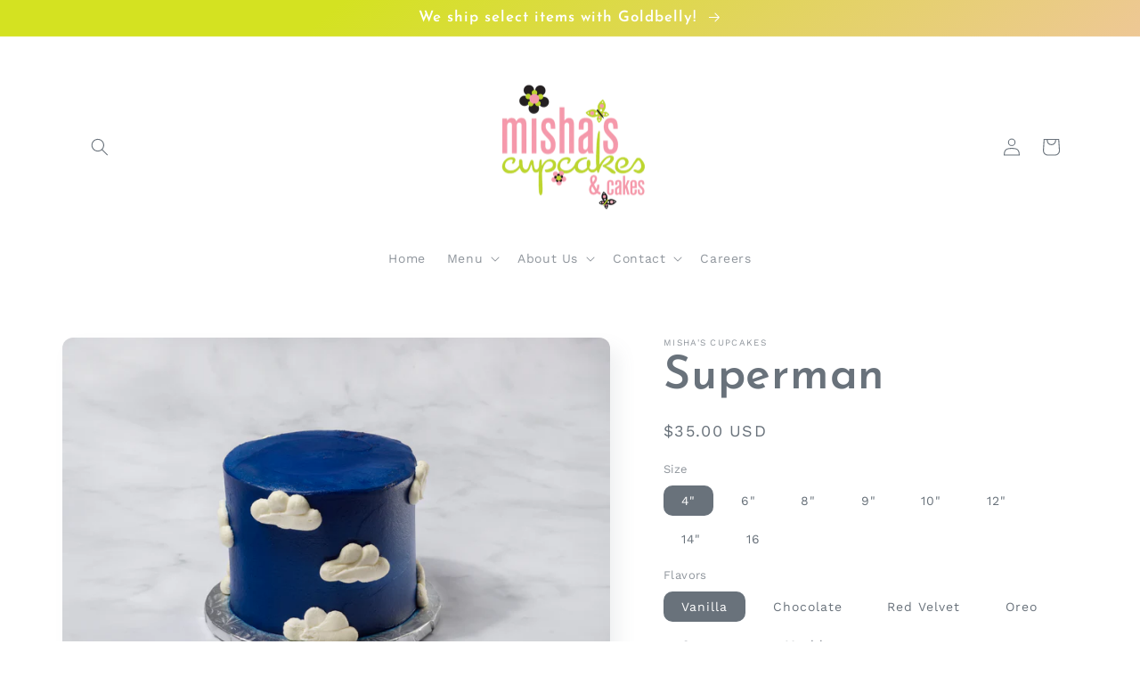

--- FILE ---
content_type: text/html; charset=utf-8
request_url: https://www.mishascupcakes.com/products/hulk
body_size: 46374
content:
<!doctype html>
<html class="no-js" lang="en">
  <head>
    <meta charset="utf-8">
    <meta http-equiv="X-UA-Compatible" content="IE=edge">
    <meta name="viewport" content="width=device-width,initial-scale=1">
    <meta name="theme-color" content="">
    <link rel="canonical" href="https://www.mishascupcakes.com/products/hulk">
    <link rel="preconnect" href="https://cdn.shopify.com" crossorigin><link rel="icon" type="image/png" href="//www.mishascupcakes.com/cdn/shop/files/Cupcakes_graphics.jpg?crop=center&height=32&v=1732390626&width=32"><link rel="preconnect" href="https://fonts.shopifycdn.com" crossorigin><title>
      Superman
 &ndash; Misha&#39;s Cupcakes </title>

    
      <meta name="description" content="Perfect for that Superman fan in your life! You can also add your own topper. You can write your message on the cake platter. Choose a flavor from one of our 6 signature flavors:   chocolate: Our decadent chocolate cake, loaded with mini semi-sweet Vanleer chocolate morsels coconut: Our moist coconut cake with sweet co">
    

    

<meta property="og:site_name" content="Misha&#39;s Cupcakes ">
<meta property="og:url" content="https://www.mishascupcakes.com/products/hulk">
<meta property="og:title" content="Superman">
<meta property="og:type" content="product">
<meta property="og:description" content="Perfect for that Superman fan in your life! You can also add your own topper. You can write your message on the cake platter. Choose a flavor from one of our 6 signature flavors:   chocolate: Our decadent chocolate cake, loaded with mini semi-sweet Vanleer chocolate morsels coconut: Our moist coconut cake with sweet co"><meta property="og:image" content="http://www.mishascupcakes.com/cdn/shop/products/SupermanClouds.jpg?v=1674229937">
  <meta property="og:image:secure_url" content="https://www.mishascupcakes.com/cdn/shop/products/SupermanClouds.jpg?v=1674229937">
  <meta property="og:image:width" content="3000">
  <meta property="og:image:height" content="2201"><meta property="og:price:amount" content="35.00">
  <meta property="og:price:currency" content="USD"><meta name="twitter:card" content="summary_large_image">
<meta name="twitter:title" content="Superman">
<meta name="twitter:description" content="Perfect for that Superman fan in your life! You can also add your own topper. You can write your message on the cake platter. Choose a flavor from one of our 6 signature flavors:   chocolate: Our decadent chocolate cake, loaded with mini semi-sweet Vanleer chocolate morsels coconut: Our moist coconut cake with sweet co">


    <script src="//www.mishascupcakes.com/cdn/shop/t/20/assets/global.js?v=149496944046504657681695838936" defer="defer"></script>
    <script>window.performance && window.performance.mark && window.performance.mark('shopify.content_for_header.start');</script><meta id="shopify-digital-wallet" name="shopify-digital-wallet" content="/22805774400/digital_wallets/dialog">
<meta name="shopify-checkout-api-token" content="2455ff26974cb830f37d1a97198c8b14">
<link rel="alternate" type="application/json+oembed" href="https://www.mishascupcakes.com/products/hulk.oembed">
<script async="async" src="/checkouts/internal/preloads.js?locale=en-US"></script>
<link rel="preconnect" href="https://shop.app" crossorigin="anonymous">
<script async="async" src="https://shop.app/checkouts/internal/preloads.js?locale=en-US&shop_id=22805774400" crossorigin="anonymous"></script>
<script id="shopify-features" type="application/json">{"accessToken":"2455ff26974cb830f37d1a97198c8b14","betas":["rich-media-storefront-analytics"],"domain":"www.mishascupcakes.com","predictiveSearch":true,"shopId":22805774400,"locale":"en"}</script>
<script>var Shopify = Shopify || {};
Shopify.shop = "mishas-cupcakes.myshopify.com";
Shopify.locale = "en";
Shopify.currency = {"active":"USD","rate":"1.0"};
Shopify.country = "US";
Shopify.theme = {"name":"Zapiet-ARCHIVE New Misha's Site - 2022","id":161689895214,"schema_name":"Sense","schema_version":"5.0.1","theme_store_id":1356,"role":"main"};
Shopify.theme.handle = "null";
Shopify.theme.style = {"id":null,"handle":null};
Shopify.cdnHost = "www.mishascupcakes.com/cdn";
Shopify.routes = Shopify.routes || {};
Shopify.routes.root = "/";</script>
<script type="module">!function(o){(o.Shopify=o.Shopify||{}).modules=!0}(window);</script>
<script>!function(o){function n(){var o=[];function n(){o.push(Array.prototype.slice.apply(arguments))}return n.q=o,n}var t=o.Shopify=o.Shopify||{};t.loadFeatures=n(),t.autoloadFeatures=n()}(window);</script>
<script>
  window.ShopifyPay = window.ShopifyPay || {};
  window.ShopifyPay.apiHost = "shop.app\/pay";
  window.ShopifyPay.redirectState = null;
</script>
<script id="shop-js-analytics" type="application/json">{"pageType":"product"}</script>
<script defer="defer" async type="module" src="//www.mishascupcakes.com/cdn/shopifycloud/shop-js/modules/v2/client.init-shop-cart-sync_BN7fPSNr.en.esm.js"></script>
<script defer="defer" async type="module" src="//www.mishascupcakes.com/cdn/shopifycloud/shop-js/modules/v2/chunk.common_Cbph3Kss.esm.js"></script>
<script defer="defer" async type="module" src="//www.mishascupcakes.com/cdn/shopifycloud/shop-js/modules/v2/chunk.modal_DKumMAJ1.esm.js"></script>
<script type="module">
  await import("//www.mishascupcakes.com/cdn/shopifycloud/shop-js/modules/v2/client.init-shop-cart-sync_BN7fPSNr.en.esm.js");
await import("//www.mishascupcakes.com/cdn/shopifycloud/shop-js/modules/v2/chunk.common_Cbph3Kss.esm.js");
await import("//www.mishascupcakes.com/cdn/shopifycloud/shop-js/modules/v2/chunk.modal_DKumMAJ1.esm.js");

  window.Shopify.SignInWithShop?.initShopCartSync?.({"fedCMEnabled":true,"windoidEnabled":true});

</script>
<script>
  window.Shopify = window.Shopify || {};
  if (!window.Shopify.featureAssets) window.Shopify.featureAssets = {};
  window.Shopify.featureAssets['shop-js'] = {"shop-cart-sync":["modules/v2/client.shop-cart-sync_CJVUk8Jm.en.esm.js","modules/v2/chunk.common_Cbph3Kss.esm.js","modules/v2/chunk.modal_DKumMAJ1.esm.js"],"init-fed-cm":["modules/v2/client.init-fed-cm_7Fvt41F4.en.esm.js","modules/v2/chunk.common_Cbph3Kss.esm.js","modules/v2/chunk.modal_DKumMAJ1.esm.js"],"init-shop-email-lookup-coordinator":["modules/v2/client.init-shop-email-lookup-coordinator_Cc088_bR.en.esm.js","modules/v2/chunk.common_Cbph3Kss.esm.js","modules/v2/chunk.modal_DKumMAJ1.esm.js"],"init-windoid":["modules/v2/client.init-windoid_hPopwJRj.en.esm.js","modules/v2/chunk.common_Cbph3Kss.esm.js","modules/v2/chunk.modal_DKumMAJ1.esm.js"],"shop-button":["modules/v2/client.shop-button_B0jaPSNF.en.esm.js","modules/v2/chunk.common_Cbph3Kss.esm.js","modules/v2/chunk.modal_DKumMAJ1.esm.js"],"shop-cash-offers":["modules/v2/client.shop-cash-offers_DPIskqss.en.esm.js","modules/v2/chunk.common_Cbph3Kss.esm.js","modules/v2/chunk.modal_DKumMAJ1.esm.js"],"shop-toast-manager":["modules/v2/client.shop-toast-manager_CK7RT69O.en.esm.js","modules/v2/chunk.common_Cbph3Kss.esm.js","modules/v2/chunk.modal_DKumMAJ1.esm.js"],"init-shop-cart-sync":["modules/v2/client.init-shop-cart-sync_BN7fPSNr.en.esm.js","modules/v2/chunk.common_Cbph3Kss.esm.js","modules/v2/chunk.modal_DKumMAJ1.esm.js"],"init-customer-accounts-sign-up":["modules/v2/client.init-customer-accounts-sign-up_CfPf4CXf.en.esm.js","modules/v2/client.shop-login-button_DeIztwXF.en.esm.js","modules/v2/chunk.common_Cbph3Kss.esm.js","modules/v2/chunk.modal_DKumMAJ1.esm.js"],"pay-button":["modules/v2/client.pay-button_CgIwFSYN.en.esm.js","modules/v2/chunk.common_Cbph3Kss.esm.js","modules/v2/chunk.modal_DKumMAJ1.esm.js"],"init-customer-accounts":["modules/v2/client.init-customer-accounts_DQ3x16JI.en.esm.js","modules/v2/client.shop-login-button_DeIztwXF.en.esm.js","modules/v2/chunk.common_Cbph3Kss.esm.js","modules/v2/chunk.modal_DKumMAJ1.esm.js"],"avatar":["modules/v2/client.avatar_BTnouDA3.en.esm.js"],"init-shop-for-new-customer-accounts":["modules/v2/client.init-shop-for-new-customer-accounts_CsZy_esa.en.esm.js","modules/v2/client.shop-login-button_DeIztwXF.en.esm.js","modules/v2/chunk.common_Cbph3Kss.esm.js","modules/v2/chunk.modal_DKumMAJ1.esm.js"],"shop-follow-button":["modules/v2/client.shop-follow-button_BRMJjgGd.en.esm.js","modules/v2/chunk.common_Cbph3Kss.esm.js","modules/v2/chunk.modal_DKumMAJ1.esm.js"],"checkout-modal":["modules/v2/client.checkout-modal_B9Drz_yf.en.esm.js","modules/v2/chunk.common_Cbph3Kss.esm.js","modules/v2/chunk.modal_DKumMAJ1.esm.js"],"shop-login-button":["modules/v2/client.shop-login-button_DeIztwXF.en.esm.js","modules/v2/chunk.common_Cbph3Kss.esm.js","modules/v2/chunk.modal_DKumMAJ1.esm.js"],"lead-capture":["modules/v2/client.lead-capture_DXYzFM3R.en.esm.js","modules/v2/chunk.common_Cbph3Kss.esm.js","modules/v2/chunk.modal_DKumMAJ1.esm.js"],"shop-login":["modules/v2/client.shop-login_CA5pJqmO.en.esm.js","modules/v2/chunk.common_Cbph3Kss.esm.js","modules/v2/chunk.modal_DKumMAJ1.esm.js"],"payment-terms":["modules/v2/client.payment-terms_BxzfvcZJ.en.esm.js","modules/v2/chunk.common_Cbph3Kss.esm.js","modules/v2/chunk.modal_DKumMAJ1.esm.js"]};
</script>
<script>(function() {
  var isLoaded = false;
  function asyncLoad() {
    if (isLoaded) return;
    isLoaded = true;
    var urls = ["\/\/d1liekpayvooaz.cloudfront.net\/apps\/customizery\/customizery.js?shop=mishas-cupcakes.myshopify.com","https:\/\/chimpstatic.com\/mcjs-connected\/js\/users\/a8489377281a4b3904bafc377\/2734e30f3c5804d63cb6b8870.js?shop=mishas-cupcakes.myshopify.com","https:\/\/static.klaviyo.com\/onsite\/js\/RuvDMk\/klaviyo.js?company_id=RuvDMk\u0026shop=mishas-cupcakes.myshopify.com"];
    for (var i = 0; i < urls.length; i++) {
      var s = document.createElement('script');
      s.type = 'text/javascript';
      s.async = true;
      s.src = urls[i];
      var x = document.getElementsByTagName('script')[0];
      x.parentNode.insertBefore(s, x);
    }
  };
  if(window.attachEvent) {
    window.attachEvent('onload', asyncLoad);
  } else {
    window.addEventListener('load', asyncLoad, false);
  }
})();</script>
<script id="__st">var __st={"a":22805774400,"offset":-18000,"reqid":"f2298f5f-01a8-4cfe-b982-2a59c3d65994-1770027739","pageurl":"www.mishascupcakes.com\/products\/hulk","u":"35e2038649e6","p":"product","rtyp":"product","rid":8089282904366};</script>
<script>window.ShopifyPaypalV4VisibilityTracking = true;</script>
<script id="captcha-bootstrap">!function(){'use strict';const t='contact',e='account',n='new_comment',o=[[t,t],['blogs',n],['comments',n],[t,'customer']],c=[[e,'customer_login'],[e,'guest_login'],[e,'recover_customer_password'],[e,'create_customer']],r=t=>t.map((([t,e])=>`form[action*='/${t}']:not([data-nocaptcha='true']) input[name='form_type'][value='${e}']`)).join(','),a=t=>()=>t?[...document.querySelectorAll(t)].map((t=>t.form)):[];function s(){const t=[...o],e=r(t);return a(e)}const i='password',u='form_key',d=['recaptcha-v3-token','g-recaptcha-response','h-captcha-response',i],f=()=>{try{return window.sessionStorage}catch{return}},m='__shopify_v',_=t=>t.elements[u];function p(t,e,n=!1){try{const o=window.sessionStorage,c=JSON.parse(o.getItem(e)),{data:r}=function(t){const{data:e,action:n}=t;return t[m]||n?{data:e,action:n}:{data:t,action:n}}(c);for(const[e,n]of Object.entries(r))t.elements[e]&&(t.elements[e].value=n);n&&o.removeItem(e)}catch(o){console.error('form repopulation failed',{error:o})}}const l='form_type',E='cptcha';function T(t){t.dataset[E]=!0}const w=window,h=w.document,L='Shopify',v='ce_forms',y='captcha';let A=!1;((t,e)=>{const n=(g='f06e6c50-85a8-45c8-87d0-21a2b65856fe',I='https://cdn.shopify.com/shopifycloud/storefront-forms-hcaptcha/ce_storefront_forms_captcha_hcaptcha.v1.5.2.iife.js',D={infoText:'Protected by hCaptcha',privacyText:'Privacy',termsText:'Terms'},(t,e,n)=>{const o=w[L][v],c=o.bindForm;if(c)return c(t,g,e,D).then(n);var r;o.q.push([[t,g,e,D],n]),r=I,A||(h.body.append(Object.assign(h.createElement('script'),{id:'captcha-provider',async:!0,src:r})),A=!0)});var g,I,D;w[L]=w[L]||{},w[L][v]=w[L][v]||{},w[L][v].q=[],w[L][y]=w[L][y]||{},w[L][y].protect=function(t,e){n(t,void 0,e),T(t)},Object.freeze(w[L][y]),function(t,e,n,w,h,L){const[v,y,A,g]=function(t,e,n){const i=e?o:[],u=t?c:[],d=[...i,...u],f=r(d),m=r(i),_=r(d.filter((([t,e])=>n.includes(e))));return[a(f),a(m),a(_),s()]}(w,h,L),I=t=>{const e=t.target;return e instanceof HTMLFormElement?e:e&&e.form},D=t=>v().includes(t);t.addEventListener('submit',(t=>{const e=I(t);if(!e)return;const n=D(e)&&!e.dataset.hcaptchaBound&&!e.dataset.recaptchaBound,o=_(e),c=g().includes(e)&&(!o||!o.value);(n||c)&&t.preventDefault(),c&&!n&&(function(t){try{if(!f())return;!function(t){const e=f();if(!e)return;const n=_(t);if(!n)return;const o=n.value;o&&e.removeItem(o)}(t);const e=Array.from(Array(32),(()=>Math.random().toString(36)[2])).join('');!function(t,e){_(t)||t.append(Object.assign(document.createElement('input'),{type:'hidden',name:u})),t.elements[u].value=e}(t,e),function(t,e){const n=f();if(!n)return;const o=[...t.querySelectorAll(`input[type='${i}']`)].map((({name:t})=>t)),c=[...d,...o],r={};for(const[a,s]of new FormData(t).entries())c.includes(a)||(r[a]=s);n.setItem(e,JSON.stringify({[m]:1,action:t.action,data:r}))}(t,e)}catch(e){console.error('failed to persist form',e)}}(e),e.submit())}));const S=(t,e)=>{t&&!t.dataset[E]&&(n(t,e.some((e=>e===t))),T(t))};for(const o of['focusin','change'])t.addEventListener(o,(t=>{const e=I(t);D(e)&&S(e,y())}));const B=e.get('form_key'),M=e.get(l),P=B&&M;t.addEventListener('DOMContentLoaded',(()=>{const t=y();if(P)for(const e of t)e.elements[l].value===M&&p(e,B);[...new Set([...A(),...v().filter((t=>'true'===t.dataset.shopifyCaptcha))])].forEach((e=>S(e,t)))}))}(h,new URLSearchParams(w.location.search),n,t,e,['guest_login'])})(!0,!0)}();</script>
<script integrity="sha256-4kQ18oKyAcykRKYeNunJcIwy7WH5gtpwJnB7kiuLZ1E=" data-source-attribution="shopify.loadfeatures" defer="defer" src="//www.mishascupcakes.com/cdn/shopifycloud/storefront/assets/storefront/load_feature-a0a9edcb.js" crossorigin="anonymous"></script>
<script crossorigin="anonymous" defer="defer" src="//www.mishascupcakes.com/cdn/shopifycloud/storefront/assets/shopify_pay/storefront-65b4c6d7.js?v=20250812"></script>
<script data-source-attribution="shopify.dynamic_checkout.dynamic.init">var Shopify=Shopify||{};Shopify.PaymentButton=Shopify.PaymentButton||{isStorefrontPortableWallets:!0,init:function(){window.Shopify.PaymentButton.init=function(){};var t=document.createElement("script");t.src="https://www.mishascupcakes.com/cdn/shopifycloud/portable-wallets/latest/portable-wallets.en.js",t.type="module",document.head.appendChild(t)}};
</script>
<script data-source-attribution="shopify.dynamic_checkout.buyer_consent">
  function portableWalletsHideBuyerConsent(e){var t=document.getElementById("shopify-buyer-consent"),n=document.getElementById("shopify-subscription-policy-button");t&&n&&(t.classList.add("hidden"),t.setAttribute("aria-hidden","true"),n.removeEventListener("click",e))}function portableWalletsShowBuyerConsent(e){var t=document.getElementById("shopify-buyer-consent"),n=document.getElementById("shopify-subscription-policy-button");t&&n&&(t.classList.remove("hidden"),t.removeAttribute("aria-hidden"),n.addEventListener("click",e))}window.Shopify?.PaymentButton&&(window.Shopify.PaymentButton.hideBuyerConsent=portableWalletsHideBuyerConsent,window.Shopify.PaymentButton.showBuyerConsent=portableWalletsShowBuyerConsent);
</script>
<script>
  function portableWalletsCleanup(e){e&&e.src&&console.error("Failed to load portable wallets script "+e.src);var t=document.querySelectorAll("shopify-accelerated-checkout .shopify-payment-button__skeleton, shopify-accelerated-checkout-cart .wallet-cart-button__skeleton"),e=document.getElementById("shopify-buyer-consent");for(let e=0;e<t.length;e++)t[e].remove();e&&e.remove()}function portableWalletsNotLoadedAsModule(e){e instanceof ErrorEvent&&"string"==typeof e.message&&e.message.includes("import.meta")&&"string"==typeof e.filename&&e.filename.includes("portable-wallets")&&(window.removeEventListener("error",portableWalletsNotLoadedAsModule),window.Shopify.PaymentButton.failedToLoad=e,"loading"===document.readyState?document.addEventListener("DOMContentLoaded",window.Shopify.PaymentButton.init):window.Shopify.PaymentButton.init())}window.addEventListener("error",portableWalletsNotLoadedAsModule);
</script>

<script type="module" src="https://www.mishascupcakes.com/cdn/shopifycloud/portable-wallets/latest/portable-wallets.en.js" onError="portableWalletsCleanup(this)" crossorigin="anonymous"></script>
<script nomodule>
  document.addEventListener("DOMContentLoaded", portableWalletsCleanup);
</script>

<link id="shopify-accelerated-checkout-styles" rel="stylesheet" media="screen" href="https://www.mishascupcakes.com/cdn/shopifycloud/portable-wallets/latest/accelerated-checkout-backwards-compat.css" crossorigin="anonymous">
<style id="shopify-accelerated-checkout-cart">
        #shopify-buyer-consent {
  margin-top: 1em;
  display: inline-block;
  width: 100%;
}

#shopify-buyer-consent.hidden {
  display: none;
}

#shopify-subscription-policy-button {
  background: none;
  border: none;
  padding: 0;
  text-decoration: underline;
  font-size: inherit;
  cursor: pointer;
}

#shopify-subscription-policy-button::before {
  box-shadow: none;
}

      </style>
<script id="sections-script" data-sections="header,footer" defer="defer" src="//www.mishascupcakes.com/cdn/shop/t/20/compiled_assets/scripts.js?v=1738"></script>
<script>window.performance && window.performance.mark && window.performance.mark('shopify.content_for_header.end');</script>
<link href="//www.mishascupcakes.com/cdn/shop/t/20/assets/globo.stores.scss.css?v=127319456240640684071695838936" rel="stylesheet" type="text/css" media="all" />

















<script type="text/javascript" src="//www.mishascupcakes.com/cdn/shop/t/20/assets/globo.stores.min.js?v=105041005128505969821695838936"></script>












<script>
  var storesConfig = {
    appURL: 'https://stores.globosoftware.net',
    shopURL: 'mishas-cupcakes.myshopify.com',
    locale: "en",
    country: "United States",
    iana_timezone: "America/New_York",
    timezone_offset: -0500,
    now: '2026-02-02T05:22:19.000',
    now2: {
      year: 2026,
      month: 1,
      date: 02,
      hour: 05,
      minute: 22,
      second: 19
    },
    cartShippingRequire: false,
    settings: {"design":{"textWidgetHeader":"Choose Your Misha's Cupcakes Store Pickup Location","textWarningCheckout":"*IMPORTANT* Please do not change the shipping address on the following payment page as it will not allow your order to process. ONLY add your name, email and phone number. You will enter your billing address afterward.","color":{"textWidgetHeader":"#000000","methodDescriptionText":"#000000","textWarningCheckout":"#000000","textBtnGetDirections":"#000000","btnGetDirections":"#fabbcc","textShippingMethod":"#000000","shippingMethodBackground":"#fbfbfb","shippingMethodHover":"#dbe78e","textShippingMethodHover":"000000","textShippingMethodSelected":"000000","shippingMethodSelected":"#ffcee6","storeSelected":"#d9f5b3","textOutOfStock":"#ff0000","textInStock":"#0000ff","calendarBackground":"#ffffff","dayHover":"#b1dcfb","daySelected":"#0089ec","calendarText":"#000000","textDayHover":"#000000","textDaySelected":"#000000","timeSlot":"#ffffff","timeSlotHover":"#b1dcfb","timeSlotSelected":"#0089ec","textTimeSlot":"#000000","textTimeSlotHover":"#000000","textTimeSlotSelected":"#000000"},"items":["shipping","storePickup","localDelivery"]},"storePickup":{"status":true,"mandatoryByTag":false,"description":"Orders will be available for pickup after 12pm","limitOrder":{"status":false,"number":0},"filter":{"status":true,"name":false,"tag":false,"group":false,"radius":true},"distanceLengthUnit":"km","pickup_condition":{"subtotal":{"greater":"1","less":"1000000"},"operator":"OR","quantity":{"greater":"1","less":"100000"},"enable_pickup":"1"},"store":{"orderBy":"1","storeDefault":"37400","orderStores":[37400,39278,39284,39285,39286]},"dateTimePicker":{"datePicker":true,"timePicker":false,"lagTime":"56","lagTimeUnit":"hours","futureDay":"0"}},"general":{"googleMap":{"status":false,"apiKey":"AIzaSyDm8dGBKPqXHkEUcmtjpkOOIDAIFgrZzr0","style":"Standard","zoom":"15","pinIcon":"https:\/\/stores.globosoftware.net\/images\/location-512.png","distance_length_unit":"m"},"calendar":{"languageDatepicker":"en-US","weekdaysFull":["Sunday","Monday","Tuesday","Wednesday","Thursday","Friday","Saturday"],"weekdaysShort":["Sun","Mon","Tue","Wed","Thu","Fri","Sat"],"monthsFull":["January","February","March","April","May","June","July","August","September","October","November","December"],"monthsShort":["Jan","Feb","Mar","Apr","May","Jun","Jul","Aug","Sep","Oct","Nov","Dec"],"today":"Today","clear":"Clear","close":"Close","format":"d mmmm, yyyy","formatTime":"h:i A","firstDay":"0","timeSlot":"15","blackout":[{"name":"July 4th","from":"2021-07-04","to":"2021-07-04","repeatEveryYear":true},{"name":"NYE","from":"2022-01-01","to":"2022-01-02","repeatEveryYear":true},{"name":"Memorial Day","from":"2021-05-30","to":"2021-05-31","repeatEveryYear":false},{"name":"Labor Day","from":"2020-09-07","to":"2020-09-08","repeatEveryYear":true},{"name":"Thanksgiving","from":"2021-11-25","to":"2021-11-27","repeatEveryYear":true},{"name":"Christmas","from":"2021-12-25","to":"2021-12-26","repeatEveryYear":true},{"name":"Hurricane","from":"2020-07-30","to":"2020-08-02","repeatEveryYear":false},{"name":"Mothers day","from":"2021-05-09","to":"2021-05-09","repeatEveryYear":false},{"name":"weekend","from":"2021-11-08","to":"2021-11-08","repeatEveryYear":false},{"name":"no cake decorator weekend","from":"2021-11-15","to":"2021-11-15","repeatEveryYear":false},{"name":"christmas capacity","from":"2021-12-16","to":"2021-12-24","repeatEveryYear":false},{"name":"nyex","from":"2022-01-01","to":"2022-01-02","repeatEveryYear":false},{"name":"vd","from":"2022-02-14","to":"2022-02-14","repeatEveryYear":false},{"name":"easter123","from":"2022-04-16","to":"2022-04-16","repeatEveryYear":false},{"name":"md","from":"2022-05-07","to":"2022-05-07","repeatEveryYear":false},{"name":"memorial day","from":"2022-05-30","to":"2022-05-30","repeatEveryYear":false},{"name":"ld","from":"2022-09-05","to":"2022-09-05","repeatEveryYear":true}]},"inventory":{"hideOutOfStockLocations":false,"onlyShowOutOfStockOrInStock":false,"showUnlinkedLocations":false,"useInventoryThreshold":false,"outOfStock":{"number":0,"text":"Out of Stock"},"lowStock":{"number":5,"text":"Low Stock"},"highStock":{"number":null,"text":"High Stock"},"noInventoryFound":{"show":false,"text":null}}},"localDelivery":{"ask_location":false,"status":false,"limitOrder":{"status":false,"number":0},"mandatoryByTag":false,"description":null,"validation":"0","lag_time":"2","lag_time_unit":"days","timePicker":false,"listZipCode":null,"datePicker":true,"futureDay":"0","localDelivery_condition":{"subtotal":{"greater":null,"less":null},"operator":"AND","quantity":{"greater":null,"less":null},"enable_localDelivery":"1"},"deliveryHours":{"monday":{"workHours":[],"status":1},"tuesday":{"workHours":[],"status":1},"wednesday":{"workHours":[],"status":1},"thursday":{"workHours":[],"status":1},"friday":{"workHours":[],"status":1},"saturday":{"workHours":[{"start_time":"08:00","end_time":"16:00"}],"status":true},"sunday":{"workHours":[{"start_time":"08:00","end_time":"16:00"}],"status":true}},"price_condition":{"basic":"total","conditions":[{"from":0,"to":9999999,"price":"0"}]},"distance":"25","distanceUnit":"m","lag_timeL":"0"},"shipping":{"status":false,"description":"Your order will be made available at the store location you have selected, and is auto-populated below."}},
    methods: {
      shippingStatus: false,
      storePickupConditionStatus: false,
      localDeliveryConditionStatus: false
    },
    languages: {"languages":[{"name":"English","code":"en","translate":{"widget":{"searchByNamePlaceholder":"Example: \"New York\"","enterPostalCodePlaceholder":"Enter your postal code ...","enterPostalCode":"Enter your postal code into the field below to check if you are eligible for local delivery:","dateLocalDeliveryPlaceholder":"Choose the delivery date.","dateLocalDeliveryRequiredMessage":"Please select a delivery date.","noStoreFound":"No stores were found.","shippingText":"Store Pickup Location","storePickupText":"Store Pickup","localDeliveryText":"Local Delivery","findLocationText":"Find location button","findLocationPlaceholder":"Find my location","filterByGroup":"Filter by group","filterByTag":"Filter by tag","moreInfoText":"More information","dateTimePlaceholder":"Choose a date","pickupStoreRequiredMessage":"Please pickup at store","pickupTimeRequiredMessage":"Please pickup at store","popupGetDirection":"Get Directions","popupPhone":"Phone","popupFax":"Fax","popupEmail":"Email","popupNote":"Note","popupOpenHour":"Opening hours","popupStoreClose":"Closed","searchText":"Search button","searchTextPageStoreLocator":"Search","mondayText":"Monday","tuesdayText":"Tuesday","wednesdayText":"Wednesday","thursdayText":"Thursday","fridayText":"Friday","saturdayText":"Saturday","sundayText":"Sunday","zipCodeRequiredMessage":"Please enter a valid zipcode","deliveryNotAvailable":"Sorry, delivery is not available in your area.","deliveryAvailable":"Great! You are eligible for delivery."},"checkout":{"contact":{"shipping_address_title":"Pickup information"},"thank_you":{"marker":{"shipping":"Pickup address"},"shipping_address_title":"Pickup address"},"general":{"continue_to_shipping_method":"Continue"},"order_summary":{"free_shipping_discount_label":"Free pickup","shipping_label":"Store Pickup"},"shipping":{"title":"Store Pickup","waiting_on_rate_notice":"Please wait while we fetch available pickup rates...","no_rates_for_cart_or_destination_notice":"Pickup is not available for your cart or destination.","no_rates_for_country_notice":"We don't offer pickups in .","please_enter_your_shipping_information_notice":"Please go back to the shopping cart page and choose a pickup location."},"payment":{"same_billing_address_label":"Please use the option below \u2b07","different_billing_address_label":"Use a different billing address"},"review":{"blocks":{"shipping_address_title":"Store Pickup"}}},"delivery":{"contact":{"shipping_address_title":"Delivery information"},"thank_you":{"marker":{"shipping":"Delivery address"},"shipping_address_title":"Delivery address"},"general":{"continue_to_shipping_method":"Continue"},"order_summary":{"free_shipping_discount_label":"Free Delivery","shipping_label":"Local Delivery"},"shipping":{"title":"Local Delivery","waiting_on_rate_notice":"Please wait...","no_rates_for_cart_or_destination_notice":"Delivery is not available for your cart or destination.","no_rates_for_country_notice":"We don't offer delivery in .","please_enter_your_shipping_information_notice":"Please go back to the shopping cart page and provide a postal code."},"payment":{"same_billing_address_label":"Please use the option below \u2b07","different_billing_address_label":"Use a different billing address"},"review":{"blocks":{"shipping_address_title":"Pickup from"}}}}}],"languageDefault":"en"},
    groups: [],
    tags: [],
    page: "product",
    deliveryDisableByLimit: [],
    pickUpDisableByLimit: [],

    storePickupProduct: {"productId":4428519440445,"variantId":31644316532797},
    localDeliveryProduct: {"productId":0,"variants":[]},

    isMandatoryPickup: false,
    isMandatoryDelivery: false,

    stores: [],
    cart: {
      count: 0,
      total: 0,
      totalWeight: 0.0,
      pickupWeight: 45354701,
      deliveryWeight: 0,
      hasStorePickupProduct: false,
      hasLocalDeliveryProduct: false,
      localDeliveryProductVariantId: false,
      storePickupProductVariantId: false
    }
  };
</script>
<script type="text/javascript" src="//www.mishascupcakes.com/cdn/shop/t/20/assets/globo.stores.data.js?v=64681811314399089831695838936"></script>
<script id="globoStoresTemplate" type="template/html">

{% assign activeMethod = "" %}
<div id="cart-store-pickup" class="row margin-tb-25">
  {% if settings.design.textWidgetHeader %}
  <div class="storesWidgetHeader">{{settings.design.textWidgetHeader}}</div>
  {% endif %}
  <ul id="shipping-methods">
    {% for method in settings.design.items %}
      {% if method == 'shipping' and methods.shippingStatus %}
        <li class="shipping-method{% if activeMethod == 'Shipping' %} active{% endif %} shipping-method_shipping">
          <label for="attributes-checkout-method-shipping" onclick="">
            <div class="gbStore-loader">
              <input data-toggle="#shipping-container"{% if activeMethod == 'Shipping' %} checked{% endif %} class="attributes-checkout-method" type="radio" name="attributes[Shipping Method]" value="Shipping" id="attributes-checkout-method-shipping" />
              {% if settings.shipping.icon %}
                {{settings.shipping.icon}}
              {% else %}
                <svg xmlns="http://www.w3.org/2000/svg" width="24" height="24" viewBox="0 0 24 24"><path style="fill:#96a0ac;" d="M15.744 16.683l.349-.199v1.717l-.349.195v-1.713zm3.414-.227l.342-.196v-1.717l-.343.195v1.718zm-1.429.813l.343-.195v-1.717l-.343.195v1.717zm.578-.329l.349-.199v-1.717l-.349.199v1.717zm-1.152.656l.343-.196v-1.717l-.343.196v1.717zm-.821.467l.343-.195v-1.717l-.343.195v1.717zm6.666-11.122v11.507l-9.75 5.552-12.25-6.978v-11.507l9.767-5.515 12.233 6.941zm-12.236-4.643l-2.106 1.19 8.891 5.234-.002.003 2.33-1.256-9.113-5.171zm1.236 10.59l-9-5.218v8.19l9 5.126v-8.098zm3.493-3.056l-8.847-5.208-2.488 1.405 8.86 5.138 2.475-1.335zm5.507-.696l-7 3.773v8.362l7-3.985v-8.15z"/></svg>
              {% endif %}
              <p class="gbStore_title-method-Shipping">{{translation.widget.shippingText}}</p>
            </div>
            <div class="gbStore-loading"></div>
          </label>
        </li>
      {% endif %}

      {% if method == 'storePickup' and methods.storePickupConditionStatus %}
        <li class="shipping-method {% if activeMethod == 'Store Pickup' %} active{% endif %} shipping-method_pickup">
          <label for="attributes-checkout-method-pickup" onclick="">
            <div class="gbStore-loader">
              <input data-toggle="#stores-container"{% if activeMethod == 'Store Pickup' %} checked{% endif %} class="attributes-checkout-method" type="radio" name="attributes[Shipping Method]" value="Store Pickup" id="attributes-checkout-method-pickup" />
              {% if settings.storePickup.icon %}
                {{settings.storePickup.icon}}
              {% else %}
                <svg xmlns="http://www.w3.org/2000/svg" width="24" height="24" viewBox="0 0 24 24" fill-rule="evenodd" clip-rule="evenodd"><path style="fill:#96a0ac;" d="M3 18h-2c-.552 0-1-.448-1-1v-13c0-.552.448-1 1-1h13c.552 0 1 .448 1 1v2h4.667c1.117 0 1.6.576 1.936 1.107.594.94 1.536 2.432 2.109 3.378.188.312.288.67.288 1.035v4.48c0 1.089-.743 2-2 2h-1c0 1.656-1.344 3-3 3s-3-1.344-3-3h-6c0 1.656-1.344 3-3 3s-3-1.344-3-3zm3-1.2c.662 0 1.2.538 1.2 1.2 0 .662-.538 1.2-1.2 1.2-.662 0-1.2-.538-1.2-1.2 0-.662.538-1.2 1.2-1.2zm12 0c.662 0 1.2.538 1.2 1.2 0 .662-.538 1.2-1.2 1.2-.662 0-1.2-.538-1.2-1.2 0-.662.538-1.2 1.2-1.2zm-3-2.8h-13v2h1.765c.549-.614 1.347-1 2.235-1 .888 0 1.686.386 2.235 1h7.53c.549-.614 1.347-1 2.235-1 .888 0 1.686.386 2.235 1h1.765v-4.575l-1.711-2.929c-.179-.307-.508-.496-.863-.496h-4.426v6zm-2-9h-11v7h11v-7zm3 4v3h5l-1.427-2.496c-.178-.312-.509-.504-.868-.504h-2.705z"/></svg>
              {% endif %}
              <p class="gbStore_title-method-Shipping">{{translation.widget.storePickupText}}</p>
            </div>
            <div class="gbStore-loading"></div>
          </label>
        </li>
      {% endif %}

      {% if method == 'localDelivery' and methods.localDeliveryConditionStatus %}
        <li class="shipping-method{% if activeMethod == 'Local Delivery' %} active{% endif %} shipping-method_delivery">
            <label for="attributes-checkout-method-localDelivery" onclick="">
                <div class="gbStore-loader">
                    <input data-toggle="#localDeliveryContainer"{% if activeMethod == 'Local Delivery' %} checked{% endif %} class="attributes-checkout-method attributes-checkout-method-localDelivery" type="radio" name="attributes[Shipping Method]" value="Local Delivery" id="attributes-checkout-method-localDelivery" />
                    {% if settings.localDelivery.icon %}
                      {{settings.localDelivery.icon}}
                    {% else %}
                      <svg xmlns="http://www.w3.org/2000/svg" width="24" height="24" viewBox="0 0 24 24" fill-rule="evenodd" clip-rule="evenodd"><path style="fill:#96a0ac;" d="M3 18h-2c-.552 0-1-.448-1-1v-13c0-.552.448-1 1-1h13c.552 0 1 .448 1 1v2h4.667c1.117 0 1.6.576 1.936 1.107.594.94 1.536 2.432 2.109 3.378.188.312.288.67.288 1.035v4.48c0 1.089-.743 2-2 2h-1c0 1.656-1.344 3-3 3s-3-1.344-3-3h-6c0 1.656-1.344 3-3 3s-3-1.344-3-3zm3-1.2c.662 0 1.2.538 1.2 1.2 0 .662-.538 1.2-1.2 1.2-.662 0-1.2-.538-1.2-1.2 0-.662.538-1.2 1.2-1.2zm12 0c.662 0 1.2.538 1.2 1.2 0 .662-.538 1.2-1.2 1.2-.662 0-1.2-.538-1.2-1.2 0-.662.538-1.2 1.2-1.2zm-3-2.8h-13v2h1.765c.549-.614 1.347-1 2.235-1 .888 0 1.686.386 2.235 1h7.53c.549-.614 1.347-1 2.235-1 .888 0 1.686.386 2.235 1h1.765v-4.575l-1.711-2.929c-.179-.307-.508-.496-.863-.496h-4.426v6zm-2-9h-11v7h11v-7zm3 4v3h5l-1.427-2.496c-.178-.312-.509-.504-.868-.504h-2.705z"/></svg>
                    {% endif %}
                    <p class="gbStore_title-method-Shipping">{{translation.widget.localDeliveryText}}</p>
                </div>
                <div class="gbStore-loading"></div>
            </label>
        </li>
      {% endif %}
    {% endfor %}
  </ul>
  <div class="checkout-method-content">
    {% for method in settings.design.items %}
    {% if method == 'shipping' and methods.shippingStatus %}
    <div class="method-content method-content_pickup{% if activeMethod == 'Shipping' %} active{% endif %}" id="shipping-container">
      <div class="methodDescription">{{settings.shipping.description}}</div>
    </div>
    {% endif %}
    {% if method == 'storePickup' and methods.storePickupConditionStatus %}
    <div class="method-content method-content_pickup{% if activeMethod == 'Store Pickup' %} active{% endif %}" id="stores-container">
      <div class="methodDescription">{{settings.storePickup.description}}</div>
      <div class="store-content">
        <div class="search{% unless settings.storePickup.filter.status %} hidden{% endunless %}">
          <div class="form-group{% unless settings.storePickup.filter.name %} hidden{% endunless %}">
            <div class="input-group">
              <input type="text" name="location" id="addressInput" placeholder="{{translation.widget.findLocationPlaceholder}}" class="form-control fuzzy-search">
              <span class="icon"><i class="fa fa-map-marker" id="getLocation"  aria-hidden="true"></i></span>
            </div>
          </div>
          <div class="form-group form-group-option">
            {% if settings.general.googleMap.status and settings.storePickup.filter.radius %}
            <div class="filter-select">
              <select name="radius" id="radiusSelect">
                {% assign distance_length_unit = 'km' %}
                {% if settings.general.googleMap.distance_length_unit == 'm' %}{% assign distance_length_unit = 'mi' %}{% endif %}
                <option {% if settings.storePickup.filter.radius %}selected{% endif %} value="15">15 {{distance_length_unit}}</option>
                <option value="25">25 {{distance_length_unit}}</option>
                <option value="50">50 {{distance_length_unit}}</option>
                <option value="100">100 {{distance_length_unit}}</option>
                <option {% unless settings.storePickup.filter.radius %}selected{% endunless %} value="99999">--Select option--</option>
              </select>
            </div>
            {% endif %}
            {% assign groups_length = groups | size %}
            <div class="filter-select {{groups_length}} {% unless settings.storePickup.filter.group and groups_length > 0 %} hidden{% endunless %}">
              <select name="group" id="groupSelect">
                <option value="0">{{translation.widget.filterByGroup}}</option>
                {% for group in groups %}
                  <option value="{{group.id}}">{{group.name}}</option>
                {% endfor %}
              </select>
            </div>
            {% assign tags_length = tags | size %}
            <div class="filter-select {{tags_length}}{% unless settings.storePickup.filter.tag and tags_length > 0 %} hidden{% endunless %}">
              <select id="tagSelect" multiple="multiple" data-title="{{translation.widget.filterByTag}}">
                {% for tag in tags %}<option value="{{tag}}">{{tag}}</option>{% endfor %}
              </select>
            </div>

            <button type="button" name="search_locations" class="btn globo-btn">
              <span class="spinner"><svg viewBox="0 0 20 20" xmlns="http://www.w3.org/2000/svg"><path d="M7.229 1.173a9.25 9.25 0 1011.655 11.412 1.25 1.25 0 10-2.4-.698 6.75 6.75 0 11-8.506-8.329 1.25 1.25 0 10-.75-2.385z"></path></svg></span>
            	<span>{{translation.widget.searchText}}</span>
            </button>
          </div>
        </div>
      </div>

      <div id="map-container">
        {% assign defaultStore = null %}
        <div id="stores-list-table" class="store-cart">
          <small id="storeMsg" data-notfound="{{translation.widget.noStoreFound | default: 'No stores were found.'}}" data-required="{{translation.widget.pickupStoreRequiredMessage | default: 'Please pick a store'}}" class="error location_error" style="display: none;"></small>
          <ul id="stores-table">
            {% for store in stores %}
              {% if settings.storePickup.store.storeDefault and settings.storePickup.store.storeDefault == store.id %}{% assign defaultStore = store %}{% endif %}
              <li class="stores-list-container {% if settings.storePickup.store.storeDefault and settings.storePickup.store.storeDefault == store.id %} active{% endif %}"
                data-markerid="{{forloop.index}}"
                data-allow-pickup="{{store.allow_pickup}}"
                data-allow-date-picker="{{store.allow_date_picker}}"
                data-store-id="{{store.id}}"
                data-store-icon="{{store.icon}}"
                data-store-lat="{{store.latitude}}"
                data-store-lng="{{store.longitude}}"
              >
                <div class="stores-details stores-list-details">
                  <div class="list-content stores-list-content">
                    <div id="stores-title" class="stores-field store-name">{{store.name}}</div>
                    {% if store.address %}
                    <div id="stores-address" class="stores-field store-address">{{store.address}}</div>
                    {% endif %}
                    {% if store.state_alter or store.state or store.city or store.zipcode %}
                    <div>
                      {% if store.city %}
                      <span id="stores-city" class="stores-field store-city">{{store.city}},</span>
                      {% endif %}
                      {% if store.state or store.state_alter %}
                        <span id="stores-state" class="stores-field store-state">{% if store.state_alter %}{{store.state_alter}}{% else %}{{store.state}}{% endif %},</span>
                      {% endif %}
                      {% if store.zipcode %}
                      <span id="stores-zipcode" class="stores-field store-zipcode">{{store.zipcode}}</span>
                      {% endif %}
                    </div>
                    {% endif %}
                    {% if store.country_alter or store.country %}
                    <div>
                      <span id="stores-country" class="stores-field store-country">{% if store.country_alter %}{{store.country_alter}}{% else %}{{store.country}}{% endif %}</span>
                    </div>
                    {% endif %}
                                        {% if store.distance %}<div id="stores-distance" class="stores-field">Distance: {{store.distance}} {% if settings.general.googleMap.distance_length_unit == 'km' %}km{% elsif settings.general.googleMap.distance_length_unit == 'm' %}mi{% endif %}</div>{% endif %}
                                        <a href="#location-popup-{{store.id}}" class="more-info">{{translation.widget.moreInfoText}}</a>
                    <i class="fa fa-chevron-right hidden" aria-hidden="true"></i>
                  </div>
                </div>
              </li>
            {% endfor %}
          </ul>
        </div>
        {% if settings.general.googleMap.status %}
        <div id="map-table"><div id="map"></div></div>
        {% endif %}
        <div id="dataPickup">
            <input class="pickupData" type="hidden" id="stores_pickupLocationId" name="attributes[Store id]" value="{% if activeMethod == 'Store Pickup' %}{{defaultStore.id | default: ""}}{% endif %}">
            <input class="pickupData" type="hidden" id="stores_pickupCompany" name="attributes[Store name]" value="{% if activeMethod == 'Store Pickup' %}{{defaultStore.name | default: ""}}{% endif %}">
            <textarea id="stores_Address" name="attributes[Store address]" class="pickupData hidden"></textarea>
            <input class="pickupData" type="hidden" id="stores_pickupDate" name="attributes[Pickup date]" value="">
        </div>
      </div>
      {% if settings.storePickup.dateTimePicker.datePicker %}
      <div class="form-group pickupDateTimePicker hidden" style="display: none">
        <input type="text" name="" id="pickupDateTime" placeholder="{{translation.widget.dateTimePlaceholder}}" class="form-control">
        <input type="text" id="pickupDate" style="display:none;" />
        <input type="text" id="pickupTime" style="display:none;" />
        <small id="pickupDateTimeErrorMsg" class="error location_error" style="display:none;">{{translation.widget.pickupTimeRequiredMessage | default: "Please select a pickup date"}}</small>
        <div id="pickupOutlet"></div>
      </div>
      {% endif %}
    </div>
    {% endif %}

    {% if method == 'localDelivery' and methods.localDeliveryConditionStatus %}
    <div class="method-content method-content_localDelivery{% if activeMethod == 'Local Delivery' %} active{% endif %}" id="localDeliveryContainer">
      <div class="methodDescription">{{settings.localDelivery.description}}</div>
      <div class="form-group">
        <label class="textEnterPostalCode">{{translation.widget.enterPostalCode}}</label>
        <div class="input-search">
          <input class="deliveryData" type="text" placeholder="{{translation.widget.enterPostalCodePlaceholder | default: "Enter your postal code ..."}}" id="gbStore-code" name="attributes[Postal code]">
          <input class="deliveryData" type="hidden" id="stores_deliveryDate" name="attributes[Receipt date]" value="">
          <button type="button" id="localDeliverySearchBtn" class="input-search_btn">{{translation.widget.textBtnSearchLocalDelivery | default: "Search"}}</button>
        </div>
        <small id="localDeliveryMsg" class="error location_error" data-success="{{translation.widget.deliveryAvailable | default: 'Great! You are eligible for delivery.'}}" data-error-empty="{{translation.widget.zipCodeRequiredMessage | default: 'Please enter a valid zipcode. Make sure your zipcode is spelled correctly. Try adding a city, state, or country.'}}" data-error-na="{{translation.widget.deliveryNotAvailable | default: 'Sorry, delivery is not available in your area.'}}"></small>
      </div>
      {% if settings.localDelivery.datePicker %}
      <div class="form-group deliveryDateTimePicker hidden" style="display: none">
        <label>{{translation.widget.dateLocalDeliveryPlaceholder}}</label>
        <input type="text" name="" id="deliveryDateTime" placeholder="{{translation.widget.dateLocalDeliveryPlaceholder}}" class="form-control">
        <input type="text" id="deliveryDate" style="display:none;" />
        <input type="text" id="deliveryTime" style="display:none;" />
        <small id="deliveryDateTimeErrorMsg" class="error location_error" style="display:none;">{{translation.widget.dateLocalDeliveryRequiredMessage | default: "Please select a delivery date."}}</small>
        <div id="deliveryOutlet"></div>
      </div>
      {% endif %}
    </div>
    {% endif %}
    {% endfor %}
  </div>
  {% if settings.design.textWarningCheckout %}
  <div class="storesCheckoutWarrning">{{settings.design.textWarningCheckout}}</div>
  {% endif %}
</div>
<div id="gbStoreModal" class="gbStoreModal" style="display: none">
  <div class="gbStore-modal-inner">
    <div class="gbStore-modal-content">
      <span class="gbStore-close">&times;</span>
      <div class="gbStore-modal-body location-popup"></div>
    </div>
  </div>
</div>

</script>
<script id="globoStoreInfomationTemplate" type="template/html">
  
  <h1>{{store.name}}</h1>
  <div>
      <span id="stores-address" class="stores-field" style="display:block;">{{store.address}}</span>
      <span id="stores-city" class="stores-field" style="display:block;">{{store.city}}</span>
      {% if store.state_alter or store.state %}
        <span id="stores-state" class="stores-field">{% if store.state_alter %}{{store.state_alter}}{% else %}{{store.state}}{% endif %}</span>
      {% endif %}
      <span id="stores-zipcode" class="stores-field">{{store.zipcode}}</span>,
      <span id="stores-country" class="stores-field">{% if store.country_alter %}{{store.country_alter}}{% else %}{{store.country}}{% endif %}</span>
  </div>
  <ul>
      {% if store.phone %}
      <li><label>{{translation.widget.popupPhone | default: 'Phone'}}</label>{{store.phone}}</li>
      {% endif %}
      {% if store.fax %}
      <li><label>{{translation.widget.popupFax | default: 'Fax'}}</label>{{store.fax}}</li>
      {% endif %}
      {% if store.email %}
      <li><label>{{translation.widget.popupEmail | default: 'Email'}}</label>{{store.email}}</li>
      {% endif %}
      {% if store.note %}
      <li><label>{{translation.widget.popupNote | default: 'Note'}}</label>{{store.note}}</li>
      {% endif %}
  </ul>
  {% capture destination %}{% if store.address %}{{store.address}}{% if store.city %},{{store.city}}{% endif %}{% if store.state_alter %},{{store.state_alter}}{% elsif store.state %},{{store.state}}{% endif %}{% if store.country_alter %},{{store.country_alter}}{% elsif store.country %},{{store.country}}{% endif %}{% elsif store.longitude and store.latitude %}{{store.latitude}},{{store.longitude}}{% endif %}{% endcapture %}
  <div class="direction">
    <a href="https://www.google.com/maps/dir/?api=1&destination={{destination | url_encode}}" target="_blank" class="btn btn-primary">{{translation.widget.popupGetDirection | default: 'Get directions'}}</a>
  </div>
  {% if store.openning_hours %}
  <div class="row" id="picture-row">
    <div class="col-xs-12 col-sm-12">
      <table>
        <tbody>
          <tr>
            {% if store.picture %}
              <td id="store-picture" rowspan="8"><img src="{{store.picture}}" class="img-responsive" /></td>
            {% endif %}
            <td colspan="2"><h3>{{translation.widget.popupOpenHour | default: 'Opening hours'}}</h3></td>
          </tr>
          <tr>
            <td>{{translation.widget.mondayText | default: 'Monday'}}</td>
            <td>
              {% if store.openning_hours.monday and store.openning_hours.monday.status %}
                {% for period in store.openning_hours.monday.workHours %}
                {% assign start_time_parts = period.start_time | split: ":" %}
                {% assign end_time_parts = period.end_time | split: ":" %}
                {{start_time_parts[0] | modulo: 12}}:{{start_time_parts[1]}}{% if start_time_parts[0] < 12 %}AM{% else %}PM{% endif %} - {{end_time_parts[0] | modulo: 12}}:{{end_time_parts[1]}}{% if end_time_parts[0] < 12 %}AM{% else %}PM{% endif %}<br>                {% endfor %}
              {% else %}
                {{translation.widget.popupStoreClose | default: 'Closed'}}
              {% endif %}
            </td>
          </tr>
          <tr>
            <td>{{translation.widget.tuesdayText | default: 'Tuesday'}}</td>
            <td>
              {% if store.openning_hours.tuesday and store.openning_hours.tuesday.status %}
                {% for period in store.openning_hours.tuesday.workHours %}
                {% assign start_time_parts = period.start_time | split: ":" %}
                {% assign end_time_parts = period.end_time | split: ":" %}
                {{start_time_parts[0] | modulo: 12}}:{{start_time_parts[1]}}{% if start_time_parts[0] < 12 %}AM{% else %}PM{% endif %} - {{end_time_parts[0] | modulo: 12}}:{{end_time_parts[1]}}{% if end_time_parts[0] < 12 %}AM{% else %}PM{% endif %}<br>                {% endfor %}
              {% else %}
                {{translation.widget.popupStoreClose | default: 'Closed'}}
              {% endif %}
            </td>
          </tr>
          <tr>
            <td>{{translation.widget.wednesdayText | default: 'Wednesday'}}</td>
            <td>
              {% if store.openning_hours.wednesday and store.openning_hours.wednesday.status %}
                {% for period in store.openning_hours.wednesday.workHours %}
                {% assign start_time_parts = period.start_time | split: ":" %}
                {% assign end_time_parts = period.end_time | split: ":" %}
                {{start_time_parts[0] | modulo: 12}}:{{start_time_parts[1]}}{% if start_time_parts[0] < 12 %}AM{% else %}PM{% endif %} - {{end_time_parts[0] | modulo: 12}}:{{end_time_parts[1]}}{% if end_time_parts[0] < 12 %}AM{% else %}PM{% endif %}<br>                {% endfor %}
              {% else %}
                {{translation.widget.popupStoreClose | default: 'Closed'}}
              {% endif %}
            </td>
          </tr>
          <tr>
            <td>{{translation.widget.thursdayText | default: 'Thursday'}}</td>
            <td>
              {% if store.openning_hours.thursday and store.openning_hours.thursday.status %}
                {% for period in store.openning_hours.thursday.workHours %}
                {% assign start_time_parts = period.start_time | split: ":" %}
                {% assign end_time_parts = period.end_time | split: ":" %}
                {{start_time_parts[0] | modulo: 12}}:{{start_time_parts[1]}}{% if start_time_parts[0] < 12 %}AM{% else %}PM{% endif %} - {{end_time_parts[0] | modulo: 12}}:{{end_time_parts[1]}}{% if end_time_parts[0] < 12 %}AM{% else %}PM{% endif %}<br>                {% endfor %}
              {% else %}
                {{translation.widget.popupStoreClose | default: 'Closed'}}
              {% endif %}
            </td>
          </tr>
          <tr>
            <td>{{translation.widget.fridayText | default: 'Friday'}}</td>
            <td>
              {% if store.openning_hours.friday and store.openning_hours.friday.status %}
                {% for period in store.openning_hours.friday.workHours %}
                {% assign start_time_parts = period.start_time | split: ":" %}
                {% assign end_time_parts = period.end_time | split: ":" %}
                {{start_time_parts[0] | modulo: 12}}:{{start_time_parts[1]}}{% if start_time_parts[0] < 12 %}AM{% else %}PM{% endif %} - {{end_time_parts[0] | modulo: 12}}:{{end_time_parts[1]}}{% if end_time_parts[0] < 12 %}AM{% else %}PM{% endif %}<br>                {% endfor %}
              {% else %}
                {{translation.widget.popupStoreClose | default: 'Closed'}}
              {% endif %}
            </td>
          </tr>
          <tr>
            <td>{{translation.widget.saturdayText | default: 'Saturday'}}</td>
            <td>
              {% if store.openning_hours.saturday and store.openning_hours.saturday.status %}
                {% for period in store.openning_hours.saturday.workHours %}
                {% assign start_time_parts = period.start_time | split: ":" %}
                {% assign end_time_parts = period.end_time | split: ":" %}
                {{start_time_parts[0] | modulo: 12}}:{{start_time_parts[1]}}{% if start_time_parts[0] < 12 %}AM{% else %}PM{% endif %} - {{end_time_parts[0] | modulo: 12}}:{{end_time_parts[1]}}{% if end_time_parts[0] < 12 %}AM{% else %}PM{% endif %}<br>                {% endfor %}
              {% else %}
                {{translation.widget.popupStoreClose | default: 'Closed'}}
              {% endif %}
            </td>
          </tr>
          <tr>
            <td>{{translation.widget.sundayText | default: 'Sunday'}}</td>
            <td>
              {% if store.openning_hours.sunday and store.openning_hours.sunday.status %}
                {% for period in store.openning_hours.sunday.workHours %}
                {% assign start_time_parts = period.start_time | split: ":" %}
                {% assign end_time_parts = period.end_time | split: ":" %}
                {{start_time_parts[0] | modulo: 12}}:{{start_time_parts[1]}}{% if start_time_parts[0] < 12 %}AM{% else %}PM{% endif %} - {{end_time_parts[0] | modulo: 12}}:{{end_time_parts[1]}}{% if end_time_parts[0] < 12 %}AM{% else %}PM{% endif %}<br>                {% endfor %}
              {% else %}
                {{translation.widget.popupStoreClose | default: 'Closed'}}
              {% endif %}
            </td>
          </tr>
        </tbody>
      </table>
    </div>
  </div>
  {% endif %}
  
</script>
<script id="globoStoreTemplate" type="template/html">

  <div class="gbStore-overlay-details-content">
    <div class="gbStore-overlay-details-name">{{store.name}}</div>
    {% if store.picture %}
    <div class="gbStore-overlay-details-picture"><img src="{{store.picture}}" alt="{{store.name | escape_once}}"></div>
    {% endif %}
    <div class="gbStore-overlay-details-address">{{store.address}}</div>
    <div class="gbStore-overlay-details-address-details">
      {% if store.city %}<span id="stores-city" class="stores-field">{{store.city}}</span>{% endif %}
      {% if store.state or store.state_alter %}<span id="stores-state" class="stores-field">{{store.state}}</span>{% endif %}
      {% if store.zipcode %}<span id="stores-zipcode" class="stores-field">, {{store.zipcode}}</span>{% endif %}
      {% if store.country or store.country_alter %}<span id="stores-country" class="stores-field">{{store.country}}</span>{% endif %}
    </div>
    {% if store.email %}<div class="gbStore-overlay-details-email">{{store.email}}</div>{% endif %}
    {% if store.phone %}<div class="gbStore-overlay-details-phone">{{store.phone}}</div>{% endif %}
    {% if store.fax %}<div class="gbStore-overlay-details-fax">{{store.fax}}</div>{% endif %}
    {% if store.note %}<div class="gbStore-overlay-details-note">{{store.note}}</div>{% endif %}
    {% capture destination %}{% if store.address %}{{store.address}}{% if store.city %},{{store.city}}{% endif %}{% if store.state_alter %},{{store.state_alter}}{% elsif store.state %},{{store.state}}{% endif %}{% if store.country_alter %},{{store.country_alter}}{% elsif store.country %},{{store.country}}{% endif %}{% elsif store.longitude and store.latitude %}{{store.latitude}},{{store.longitude}}{% endif %}{% endcapture %}
    <div class="gbStore-overlay-details-actions">
      <div class="gbStore-overlay-details-action gbStore-overlay-details-action--directions">
        <a class="gbStore-overlay-details-action--directions_link" href="https://www.google.com/maps/dir/?api=1&destination={{destination | url_encode}}" target="_blank">
          <div class="gbStore-icon">
            <svg xmlns="http://www.w3.org/2000/svg" width="24" height="24" viewBox="0 0 24 24" fill="none" stroke="currentColor" stroke-width="2" stroke-linecap="round" stroke-linejoin="round" class="feather feather-navigation"><polygon points="3 11 22 2 13 21 11 13 3 11"></polygon></svg>
          </div>
          {{translation.widget.popupGetDirection | default: 'Get directions'}}
        </a>
      </div>
    </div>
    <div class="gbStore-overlay-hours">
      <div class="gbStore-popup-hours_title"><p>{{translation.widget.popupOpenHour | default: 'Opening hours'}}</p></div>
      <div class="gbStore-popup-hours-item">
        <div class="gbStore-popup-hours-item__day">{{translation.widget.mondayText | default: 'Monday'}}: </div>
        <div class="gbStore-popup-hours-item__time">
          {% if store.openning_hours.monday and store.openning_hours.monday.status %}
            {% for period in store.openning_hours.monday.workHours %}
            {% assign start_time_parts = period.start_time | split: ":" %}
            {% assign end_time_parts = period.end_time | split: ":" %}
            {{start_time_parts[0] | modulo: 12}}:{{start_time_parts[1]}}{% if start_time_parts[0] < 12 %}AM{% else %}PM{% endif %} - {{end_time_parts[0] | modulo: 12}}:{{end_time_parts[1]}}{% if end_time_parts[0] < 12 %}AM{% else %}PM{% endif %}<br>            {% endfor %}
          {% else %}
            {{translation.widget.popupStoreClose | default: 'Closed'}}
          {% endif %}
        </div>
      </div>
      <div class="gbStore-popup-hours-item">
        <div class="gbStore-popup-hours-item__day">{{translation.widget.tuesdayText | default: 'Tuesday'}}: </div>
        <div class="gbStore-popup-hours-item__time">
          {% if store.openning_hours.tuesday and store.openning_hours.tuesday.status %}
            {% for period in store.openning_hours.tuesday.workHours %}
            {% assign start_time_parts = period.start_time | split: ":" %}
            {% assign end_time_parts = period.end_time | split: ":" %}
            {{start_time_parts[0] | modulo: 12}}:{{start_time_parts[1]}}{% if start_time_parts[0] < 12 %}AM{% else %}PM{% endif %} - {{end_time_parts[0] | modulo: 12}}:{{end_time_parts[1]}}{% if end_time_parts[0] < 12 %}AM{% else %}PM{% endif %}<br>            {% endfor %}
          {% else %}
            {{translation.widget.popupStoreClose | default: 'Closed'}}
          {% endif %}
        </div>
      </div>
      <div class="gbStore-popup-hours-item">
        <div class="gbStore-popup-hours-item__day">{{translation.widget.wednesdayText | default: 'Wednesday'}}: </div>
        <div class="gbStore-popup-hours-item__time">
          {% if store.openning_hours.wednesday and store.openning_hours.wednesday.status %}
            {% for period in store.openning_hours.wednesday.workHours %}
            {% assign start_time_parts = period.start_time | split: ":" %}
            {% assign end_time_parts = period.end_time | split: ":" %}
            {{start_time_parts[0] | modulo: 12}}:{{start_time_parts[1]}}{% if start_time_parts[0] < 12 %}AM{% else %}PM{% endif %} - {{end_time_parts[0] | modulo: 12}}:{{end_time_parts[1]}}{% if end_time_parts[0] < 12 %}AM{% else %}PM{% endif %}<br>            {% endfor %}
          {% else %}
            {{translation.widget.popupStoreClose | default: 'Closed'}}
          {% endif %}
        </div>
      </div>
      <div class="gbStore-popup-hours-item">
        <div class="gbStore-popup-hours-item__day">{{translation.widget.thursdayText | default: 'Thursday'}}: </div>
        <div class="gbStore-popup-hours-item__time">
          {% if store.openning_hours.thursday and store.openning_hours.thursday.status %}
            {% for period in store.openning_hours.thursday.workHours %}
            {% assign start_time_parts = period.start_time | split: ":" %}
            {% assign end_time_parts = period.end_time | split: ":" %}
            {{start_time_parts[0] | modulo: 12}}:{{start_time_parts[1]}}{% if start_time_parts[0] < 12 %}AM{% else %}PM{% endif %} - {{end_time_parts[0] | modulo: 12}}:{{end_time_parts[1]}}{% if end_time_parts[0] < 12 %}AM{% else %}PM{% endif %}<br>            {% endfor %}
          {% else %}
            {{translation.widget.popupStoreClose | default: 'Closed'}}
          {% endif %}
        </div>
      </div>
      <div class="gbStore-popup-hours-item">
        <div class="gbStore-popup-hours-item__day">{{translation.widget.fridayText | default: 'Friday'}}: </div>
        <div class="gbStore-popup-hours-item__time">
          {% if store.openning_hours.friday and store.openning_hours.friday.status %}
            {% for period in store.openning_hours.friday.workHours %}
            {% assign start_time_parts = period.start_time | split: ":" %}
            {% assign end_time_parts = period.end_time | split: ":" %}
            {{start_time_parts[0] | modulo: 12}}:{{start_time_parts[1]}}{% if start_time_parts[0] < 12 %}AM{% else %}PM{% endif %} - {{end_time_parts[0] | modulo: 12}}:{{end_time_parts[1]}}{% if end_time_parts[0] < 12 %}AM{% else %}PM{% endif %}<br>            {% endfor %}
          {% else %}
            {{translation.widget.popupStoreClose | default: 'Closed'}}
          {% endif %}
        </div>
      </div>
      <div class="gbStore-popup-hours-item">
        <div class="gbStore-popup-hours-item__day">{{translation.widget.saturdayText | default: 'Saturday'}}: </div>
        <div class="gbStore-popup-hours-item__time">
          {% if store.openning_hours.saturday and store.openning_hours.saturday.status %}
            {% for period in store.openning_hours.saturday.workHours %}
            {% assign start_time_parts = period.start_time | split: ":" %}
            {% assign end_time_parts = period.end_time | split: ":" %}
            {{start_time_parts[0] | modulo: 12}}:{{start_time_parts[1]}}{% if start_time_parts[0] < 12 %}AM{% else %}PM{% endif %} - {{end_time_parts[0] | modulo: 12}}:{{end_time_parts[1]}}{% if end_time_parts[0] < 12 %}AM{% else %}PM{% endif %}<br>            {% endfor %}
          {% else %}
            {{translation.widget.popupStoreClose | default: 'Closed'}}
          {% endif %}
        </div>
      </div>
      <div class="gbStore-popup-hours-item">
        <div class="gbStore-popup-hours-item__day">{{translation.widget.sundayText | default: 'Sunday'}}: </div>
        <div class="gbStore-popup-hours-item__time">
          {% if store.openning_hours.sunday and store.openning_hours.sunday.status %}
            {% for period in store.openning_hours.sunday.workHours %}
            {% assign start_time_parts = period.start_time | split: ":" %}
            {% assign end_time_parts = period.end_time | split: ":" %}
            {{start_time_parts[0] | modulo: 12}}:{{start_time_parts[1]}}{% if start_time_parts[0] < 12 %}AM{% else %}PM{% endif %} - {{end_time_parts[0] | modulo: 12}}:{{end_time_parts[1]}}{% if end_time_parts[0] < 12 %}AM{% else %}PM{% endif %}<br>            {% endfor %}
          {% else %}
            {{translation.widget.popupStoreClose | default: 'Closed'}}
          {% endif %}
        </div>
      </div>
    </div>
  </div>

</script>

<script id="globoListStoresTemplate" type="template/html">

{% capture checkedIcon %}
<span class="gbStore-icon">
  <svg xmlns="http://www.w3.org/2000/svg" viewBox="0 0 512 512"><path d="M173.898 439.404l-166.4-166.4c-9.997-9.997-9.997-26.206 0-36.204l36.203-36.204c9.997-9.998 26.207-9.998 36.204 0L192 312.69 432.095 72.596c9.997-9.997 26.207-9.997 36.204 0l36.203 36.204c9.997 9.997 9.997 26.206 0 36.204l-294.4 294.401c-9.998 9.997-26.207 9.997-36.204-.001z"></path></svg>
</span>
{% endcapture %}
{% assign distance_length_unit = 'km' %}
{% if settings.general.googleMap.distance_length_unit == 'm' %}{% assign distance_length_unit = 'mi' %}{% endif %}
<div class="container-fluid{% if settings.general.googleMap.status %} margin-tb-100{% else %} mt30 mb100{% endif %}">
  {% if settings.general.googleMap.status %}
  <ul class="stores-tabs">
    <li class="active"><a href="#content1">Map</a></li>
    <li><a href="#content2">Stores</a></li>
  </ul>
  <section class="stores-tab-content{% if settings.general.googleMap.status %} active{% endif %}" id="content1">
    <div id="stores-container">
      <div class="store-content"></div>
      <div id="gbStore-widget" style="width: 100%; height: 100%; min-height: 400px;" data-gbstore-env="p" data-gbstore-id="KDLJynn8l2">
        <div id="gbStore-panel">
          <div id="gbStore-overlay">
            <div class="gbStore-overlay-content">
              <button class="gbStore-overlay-close-button">✕</button>
              <div id="gbStore-overlay-details" class="gbStore-overlay-section">
                <img class="gbStore-overlay-details-image" style="display: none;">
                <div class="gbStore-overlay-details-content">
                  <div class="gbStore-overlay-details-name"></div>
                  <div class="gbStore-overlay-details-picture"></div>
                  <div class="gbStore-overlay-details-address"></div>
                  <div class="gbStore-overlay-details-address-details">
                    <span id="stores-city" class="stores-field"></span>
                    <span id="stores-state" class="stores-field"></span>
                    <span id="stores-zipcode" class="stores-field"></span>
                    <span id="stores-country" class="stores-field"></span>
                  </div>
                  <div class="gbStore-overlay-details-email"></div>
                  <div class="gbStore-overlay-details-phone"></div>
                  <div class="gbStore-overlay-details-fax"></div>
                  <div class="gbStore-overlay-details-note"></div>
                  <div class="gbStore-overlay-details-actions">
                    <div class="gbStore-overlay-details-action gbStore-overlay-details-action--directions">
                      <a class="gbStore-overlay-details-action--directions_link" href="https://www.google.com/maps/dir/Current+Location/370 7th Avenue, New York, NY, 100013967, US" target="_blank">
                        <div class="gbStore-icon">
                          <svg xmlns="http://www.w3.org/2000/svg" width="24" height="24" viewBox="0 0 24 24" fill="none" stroke="currentColor" stroke-width="2" stroke-linecap="round" stroke-linejoin="round" class="feather feather-navigation">
                            <polygon points="3 11 22 2 13 21 11 13 3 11"></polygon>
                          </svg>
                        </div>
                        Get Directions
                      </a>
                    </div>
                  </div>
                  <div class="gbStore-overlay-hours"></div>
                  <div class="gbStore-overlay-fields"></div>
                </div>
              </div>
              {% if settings.storePickup.filter.group  %}
              <div id="gbStore-overlay-groups" class="gbStore-overlay-section">
                <div class="gbStore-overlay-groups-header gbStore-overlay-header"><h4>Groups</h4></div>
                <div class="gbStore-overlay-groups-list gbStore-overlay-main">
                  {% for group in groups %}
                  <div class="gbStore-overlay-list-item gbStore-overlay-list-item_group" data-group="{{group.id}}" data-group-name="{{group.name | escape}}">
                    <div class="gbStore-overlay-list-item-name">{{group.name}}</div>
                    {{checkedIcon}}
                  </div>
                  {% endfor %}
                </div>
              </div>
              {% endif %}
              {% if settings.storePickup.filter.tag  %}
              <div id="gbStore-overlay-tags" class="gbStore-overlay-section">
                <div class="gbStore-overlay-tags-header gbStore-overlay-header"><h4>Tags</h4></div>
                <div class="gbStore-overlay-tags-list gbStore-overlay-main">
                  {% for tag in tags %}
                  <div class="gbStore-overlay-list-item gbStore-overlay-list-item_tag" data-tag="{{tag | escape_once}}">
                    <span class="gbStore-overlay-list-item-color" style="background-color: #181818"></span>
                    <div class="gbStore-overlay-list-item-name">{{tag}}</div>
                    {{checkedIcon}}
                  </div>
                  {% endfor %}
                </div>
              </div>
              {% endif %}
              {% if settings.general.googleMap.status and settings.storePickup.filter.radius %}
              <div id="gbStore-overlay-radius" class="gbStore-overlay-section">
                <div class="gbStore-overlay-radius-header gbStore-overlay-header"><h4>Radius</h4></div>
                <div class="gbStore-overlay-radius-list gbStore-overlay-main">
                  <div class="gbStore-overlay-list-item gbStore-overlay-list-item_radius" data-value="15" data-radius="15 {{distance_length_unit}}">
                    <div>15 {{distance_length_unit}}</div>
                    {{checkedIcon}}
                  </div>
                  <div class="gbStore-overlay-list-item gbStore-overlay-list-item_radius" data-value="25" data-radius="25 {{distance_length_unit}}">
                    <div>25 {{distance_length_unit}}</div>
                    {{checkedIcon}}
                  </div>
                  <div class="gbStore-overlay-list-item gbStore-overlay-list-item_radius" data-value="50" data-radius="50 {{distance_length_unit}}">
                    <div>50 {{distance_length_unit}}</div>
                    {{checkedIcon}}
                  </div>
                  <div class="gbStore-overlay-list-item gbStore-overlay-list-item_radius" data-value="100" data-radius="100 {{distance_length_unit}}">
                    <div>100 {{distance_length_unit}}</div>
                    {{checkedIcon}}
                  </div>
                  <div class="gbStore-overlay-list-item gbStore-overlay-list-item_radius is-active" data-value="999999" data-radius=">100 {{distance_length_unit}}">
                    <div>&gt;100 {{distance_length_unit}}</div>
                    {{checkedIcon}}
                  </div>
                </div>
              </div>
              {% endif %}
            </div>
          </div>

          <div id="gbStore-search">
            <div class="gbStore-search-form">
              <div class="gbStore-query">
                <div class="gbStore-search-icon">
                  <svg xmlns="http://www.w3.org/2000/svg" viewBox="0 0 512 512" style="width: 16px; height: 16px;">
                    <path d="M505 442.7L405.3 343c-4.5-4.5-10.6-7-17-7H372c27.6-35.3 44-79.7 44-128C416 93.1 322.9 0 208 0S0 93.1 0 208s93.1 208 208 208c48.3 0 92.7-16.4 128-44v16.3c0 6.4 2.5 12.5 7 17l99.7 99.7c9.4 9.4 24.6 9.4 33.9 0l28.3-28.3c9.4-9.4 9.4-24.6.1-34zM208 336c-70.7 0-128-57.2-128-128 0-70.7 57.2-128 128-128 70.7 0 128 57.2 128 128 0 70.7-57.2 128-128 128z"></path>
                  </svg>
                </div>
                <div class="gbStore-autocomplete">
                  <input type="text" class="gbStore-search-field" id="gbStore-search-text" placeholder="{% if translation.widget.searchByNamePlaceholder %}{{translation.widget.searchByNamePlaceholder | escape | default: 'Example: &quot;New York&quot;'}}{% endif %}" autocomplete="off">
                </div>
              </div>
            </div>
          </div>

          <div class="gbStore-panel-options">
            {% if settings.storePickup.filter.group %}
            <div class="gbStore-group-button gbStore-filter-option">
              <span data-value="" data-label="{{translation.widget.filterByGroup}}" class="gbStore-group-button-value gbStore-filter-option-label">{{translation.widget.filterByGroup}}</span>
            </div>
            {% endif %}
            {% if settings.general.googleMap.status and settings.storePickup.filter.radius  %}
            <div class="gbStore-radius-button gbStore-filter-option">
              <span data-value="999999" class="gbStore-radius-button-value gbStore-filter-option-label">&gt;100 {{distance_length_unit}}</span>
            </div>
            {% endif %}
            {% if settings.storePickup.filter.tag %}
            <div class="gbStore-tags-button  gbStore-filter-option ">
              <span data-value="" data-label="{{translation.widget.filterByTag}}" class="gbStore-filter-option-label">{{translation.widget.filterByTag}}</span>
            </div>
            {% endif %}

            <div class="gbStore-search-button gbStore-filter-option">
              <span class="gbStore-filter-option-label">{{translation.widget.searchText}}</span>
            </div>

          </div>

          <div class="gbStore-result-list">
            <small id="storeMsg" data-notfound="{{translation.widget.noStoreFound | escape | default: "No stores were found."}}" class="error location_error" style="display: none;"></small>
            {% for store in stores %}
            <div
              class="gbStore-result stores-list-container"
              data-store-id="{{store.id}}"
              data-store-icon="{{store.icon}}"
              data-store-lat="{{store.latitude}}"
              data-store-lng="{{store.longitude}}"
            >
              <div>
                <div class="gbStore-result-name">{{store.name}}</div>
                <div class="gbStore-result-address">{{store.address}}</div>
                {% if store.city or store.state or store.state_alter or store.zipcode %}
                <div>
                  {% if store.city %}<span id="stores-city" class="stores-field store-city">{{store.city}}</span>{% endif %}
                  {% if store.state_alter or store.state %}
                    <span id="stores-state" class="stores-field">, {% if store.state_alter %}{{store.state_alter}}{% else %}{{store.state}}{% endif %}</span>
                  {% endif %}
                  {% if store.zipcode %}<span id="stores-zipcode" class="stores-field store-zipcode">, {{store.zipcode}}</span>{% endif %}
                </div>
                {% endif %}
                {% if store.country_alter or store.country %}
                <div>
                  <span id="stores-country" class="stores-field store-country">{% if store.country_alter %}{{store.country_alter}}{% else %}{{store.country}}{% endif %}</span>
                </div>
                {% endif %}
              </div>
            </div>
            {% endfor %}
          </div>
        </div>
        <div id="map" class="map-panel" style="position: relative; overflow: hidden;"></div>
      </div>
      <div class="" id="store-list-detail"></div>
    </div>
  </section>
  {% endif %}

  <section class="stores-tab-content{% unless settings.general.googleMap.status %} active{% endunless %}" id="content2">
    <div class="group-title">
      {% for group in groups %}
        <div class="group-heading">
          <h4><a href="#group-{{group.id}}">{{group.name}}</a></h4>
        </div>
      {% endfor %}
    </div>

    <div class="store-wrapper">
      <div class="g-md-1-3">
        {% for store in stores %}
          {% if store.group_id == 0 %}
            <div class="stores-detail">
              <div class="store-name">{{store.name}}</div>
              <div class="store-address">{{store.address}}</div>
              <div class="store-info">
                <span class="store-city">{{store.city}}</span>
                <span class="store-state">{{store.state}}</span>
                <span class="store-zipcode">{{store.zipcode}}</span>
              </div>
              <div class="store-country">{% if store.country_alter %}{{store.country_alter}}{% elsif store.country %}{{store.country}}{% endif %}</div>
            </div>
          {% endif %}
        {% endfor %}
      </div>
      {% for group in groups %}
        <div class="g-md-1-3" id="group-{{group.id}}">
          <h1>{{group.name}}</h1>
          {% for store in stores %}
            {% if group.id == store.group_id %}
              <div class="stores-detail">
                <div class="store-name">{{store.name}}</div>
                <div class="store-address">{{store.address}}</div>
                <div class="store-info">
                  <span class="store-city">{{store.city}}</span>
                  <span class="store-state">{{store.state}}</span>
                  <span class="store-zipcode">{{store.zipcode}}</span>
                </div>
                <div class="store-country">{% if store.country_alter %}{{store.country_alter}}{% elsif store.country %}{{store.country}}{% endif %}</div>
              </div>
            {% endif %}
          {% endfor %}
        </div>
      {% endfor %}
    </div>
  </section>
</div>

</script>



    <style data-shopify>
      @font-face {
  font-family: "Work Sans";
  font-weight: 400;
  font-style: normal;
  font-display: swap;
  src: url("//www.mishascupcakes.com/cdn/fonts/work_sans/worksans_n4.b7973b3d07d0ace13de1b1bea9c45759cdbe12cf.woff2") format("woff2"),
       url("//www.mishascupcakes.com/cdn/fonts/work_sans/worksans_n4.cf5ceb1e6d373a9505e637c1aff0a71d0959556d.woff") format("woff");
}

      @font-face {
  font-family: "Work Sans";
  font-weight: 700;
  font-style: normal;
  font-display: swap;
  src: url("//www.mishascupcakes.com/cdn/fonts/work_sans/worksans_n7.e2cf5bd8f2c7e9d30c030f9ea8eafc69f5a92f7b.woff2") format("woff2"),
       url("//www.mishascupcakes.com/cdn/fonts/work_sans/worksans_n7.20f1c80359e7f7b4327b81543e1acb5c32cd03cd.woff") format("woff");
}

      @font-face {
  font-family: "Work Sans";
  font-weight: 400;
  font-style: italic;
  font-display: swap;
  src: url("//www.mishascupcakes.com/cdn/fonts/work_sans/worksans_i4.16ff51e3e71fc1d09ff97b9ff9ccacbeeb384ec4.woff2") format("woff2"),
       url("//www.mishascupcakes.com/cdn/fonts/work_sans/worksans_i4.ed4a1418cba5b7f04f79e4d5c8a5f1a6bd34f23b.woff") format("woff");
}

      @font-face {
  font-family: "Work Sans";
  font-weight: 700;
  font-style: italic;
  font-display: swap;
  src: url("//www.mishascupcakes.com/cdn/fonts/work_sans/worksans_i7.7cdba6320b03c03dcaa365743a4e0e729fe97e54.woff2") format("woff2"),
       url("//www.mishascupcakes.com/cdn/fonts/work_sans/worksans_i7.42a9f4016982495f4c0b0fb3dc64cf8f2d0c3eaa.woff") format("woff");
}

      @font-face {
  font-family: "Josefin Sans";
  font-weight: 600;
  font-style: normal;
  font-display: swap;
  src: url("//www.mishascupcakes.com/cdn/fonts/josefin_sans/josefinsans_n6.afe095792949c54ae236c64ec95a9caea4be35d6.woff2") format("woff2"),
       url("//www.mishascupcakes.com/cdn/fonts/josefin_sans/josefinsans_n6.0ea222c12f299e43fa61b9245ec23b623ebeb1e9.woff") format("woff");
}


      :root {
        --font-body-family: "Work Sans", sans-serif;
        --font-body-style: normal;
        --font-body-weight: 400;
        --font-body-weight-bold: 700;

        --font-heading-family: "Josefin Sans", sans-serif;
        --font-heading-style: normal;
        --font-heading-weight: 600;

        --font-body-scale: 1.0;
        --font-heading-scale: 1.3;

        --color-base-text: 105, 114, 123;
        --color-shadow: 105, 114, 123;
        --color-base-background-1: 255, 255, 255;
        --color-base-background-2: 255, 225, 237;
        --color-base-solid-button-labels: 255, 255, 255;
        --color-base-outline-button-labels: 250, 187, 204;
        --color-base-accent-1: 212, 226, 33;
        --color-base-accent-2: 250, 187, 204;
        --payment-terms-background-color: #ffffff;

        --gradient-base-background-1: #ffffff;
        --gradient-base-background-2: #ffe1ed;
        --gradient-base-accent-1: linear-gradient(46deg, rgba(212, 226, 33, 1) 3%, rgba(250, 187, 204, 1) 47%);
        --gradient-base-accent-2: linear-gradient(320deg, rgba(250, 187, 204, 1) 17%, rgba(212, 226, 33, 1) 82%);

        --media-padding: px;
        --media-border-opacity: 0.1;
        --media-border-width: 0px;
        --media-radius: 12px;
        --media-shadow-opacity: 0.1;
        --media-shadow-horizontal-offset: 10px;
        --media-shadow-vertical-offset: 12px;
        --media-shadow-blur-radius: 20px;
        --media-shadow-visible: 1;

        --page-width: 120rem;
        --page-width-margin: 0rem;

        --product-card-image-padding: 0.0rem;
        --product-card-corner-radius: 1.2rem;
        --product-card-text-alignment: center;
        --product-card-border-width: 0.0rem;
        --product-card-border-opacity: 0.1;
        --product-card-shadow-opacity: 0.05;
        --product-card-shadow-visible: 1;
        --product-card-shadow-horizontal-offset: 1.0rem;
        --product-card-shadow-vertical-offset: 1.0rem;
        --product-card-shadow-blur-radius: 3.5rem;

        --collection-card-image-padding: 0.0rem;
        --collection-card-corner-radius: 1.2rem;
        --collection-card-text-alignment: center;
        --collection-card-border-width: 0.0rem;
        --collection-card-border-opacity: 0.1;
        --collection-card-shadow-opacity: 0.05;
        --collection-card-shadow-visible: 1;
        --collection-card-shadow-horizontal-offset: 1.0rem;
        --collection-card-shadow-vertical-offset: 1.0rem;
        --collection-card-shadow-blur-radius: 3.5rem;

        --blog-card-image-padding: 0.0rem;
        --blog-card-corner-radius: 1.2rem;
        --blog-card-text-alignment: center;
        --blog-card-border-width: 0.0rem;
        --blog-card-border-opacity: 0.1;
        --blog-card-shadow-opacity: 0.05;
        --blog-card-shadow-visible: 1;
        --blog-card-shadow-horizontal-offset: 1.0rem;
        --blog-card-shadow-vertical-offset: 1.0rem;
        --blog-card-shadow-blur-radius: 3.5rem;

        --badge-corner-radius: 2.0rem;

        --popup-border-width: 1px;
        --popup-border-opacity: 0.1;
        --popup-corner-radius: 22px;
        --popup-shadow-opacity: 0.1;
        --popup-shadow-horizontal-offset: 10px;
        --popup-shadow-vertical-offset: 12px;
        --popup-shadow-blur-radius: 20px;

        --drawer-border-width: 1px;
        --drawer-border-opacity: 0.1;
        --drawer-shadow-opacity: 0.0;
        --drawer-shadow-horizontal-offset: 0px;
        --drawer-shadow-vertical-offset: 4px;
        --drawer-shadow-blur-radius: 5px;

        --spacing-sections-desktop: 36px;
        --spacing-sections-mobile: 25px;

        --grid-desktop-vertical-spacing: 40px;
        --grid-desktop-horizontal-spacing: 40px;
        --grid-mobile-vertical-spacing: 20px;
        --grid-mobile-horizontal-spacing: 20px;

        --text-boxes-border-opacity: 0.1;
        --text-boxes-border-width: 0px;
        --text-boxes-radius: 24px;
        --text-boxes-shadow-opacity: 0.0;
        --text-boxes-shadow-visible: 0;
        --text-boxes-shadow-horizontal-offset: 10px;
        --text-boxes-shadow-vertical-offset: 12px;
        --text-boxes-shadow-blur-radius: 20px;

        --buttons-radius: 40px;
        --buttons-radius-outset: 41px;
        --buttons-border-width: 1px;
        --buttons-border-opacity: 0.55;
        --buttons-shadow-opacity: 0.0;
        --buttons-shadow-visible: 0;
        --buttons-shadow-horizontal-offset: 0px;
        --buttons-shadow-vertical-offset: 4px;
        --buttons-shadow-blur-radius: 5px;
        --buttons-border-offset: 0.3px;

        --inputs-radius: 10px;
        --inputs-border-width: 1px;
        --inputs-border-opacity: 0.55;
        --inputs-shadow-opacity: 0.0;
        --inputs-shadow-horizontal-offset: 0px;
        --inputs-margin-offset: 0px;
        --inputs-shadow-vertical-offset: 4px;
        --inputs-shadow-blur-radius: 5px;
        --inputs-radius-outset: 11px;

        --variant-pills-radius: 10px;
        --variant-pills-border-width: 0px;
        --variant-pills-border-opacity: 0.1;
        --variant-pills-shadow-opacity: 0.0;
        --variant-pills-shadow-horizontal-offset: 0px;
        --variant-pills-shadow-vertical-offset: 4px;
        --variant-pills-shadow-blur-radius: 5px;
      }

      *,
      *::before,
      *::after {
        box-sizing: inherit;
      }

      html {
        box-sizing: border-box;
        font-size: calc(var(--font-body-scale) * 62.5%);
        height: 100%;
      }

      body {
        display: grid;
        grid-template-rows: auto auto 1fr auto;
        grid-template-columns: 100%;
        min-height: 100%;
        margin: 0;
        font-size: 1.5rem;
        letter-spacing: 0.06rem;
        line-height: calc(1 + 0.8 / var(--font-body-scale));
        font-family: var(--font-body-family);
        font-style: var(--font-body-style);
        font-weight: var(--font-body-weight);
      }

      @media screen and (min-width: 750px) {
        body {
          font-size: 1.6rem;
        }
      }
    </style>

    <link href="//www.mishascupcakes.com/cdn/shop/t/20/assets/base.css?v=88290808517547527771695838936" rel="stylesheet" type="text/css" media="all" />
<link rel="preload" as="font" href="//www.mishascupcakes.com/cdn/fonts/work_sans/worksans_n4.b7973b3d07d0ace13de1b1bea9c45759cdbe12cf.woff2" type="font/woff2" crossorigin><link rel="preload" as="font" href="//www.mishascupcakes.com/cdn/fonts/josefin_sans/josefinsans_n6.afe095792949c54ae236c64ec95a9caea4be35d6.woff2" type="font/woff2" crossorigin><link rel="stylesheet" href="//www.mishascupcakes.com/cdn/shop/t/20/assets/component-predictive-search.css?v=83512081251802922551695838936" media="print" onload="this.media='all'"><script>document.documentElement.className = document.documentElement.className.replace('no-js', 'js');
    if (Shopify.designMode) {
      document.documentElement.classList.add('shopify-design-mode');
    }
    </script>
  
   <script defer>

    /**
     * IMPORTANT!
     * Do not edit this file. Any changes made could be overwritten by Multiship at
     * any time. If you need assistance, please reach out to us at support@gist-apps.com.
     *
     * The below code is critical to the functionality of Multiship's multiple shipping
     * address and bundle features. It also greatly improves the load time of the
     * application.
     */

    if (typeof(GIST) == 'undefined') {
      window.GIST = GIST = {};
    }
    if (typeof(GIST.f) == 'undefined') {
      GIST.f = {};
    }

    

    


  </script>

  


  


      	 
<!-- BEGIN app block: shopify://apps/zapiet-pickup-delivery/blocks/app-embed/5599aff0-8af1-473a-a372-ecd72a32b4d5 -->









    <style>#storePickupApp {
}</style>




<script type="text/javascript">
    var zapietTranslations = {};

    window.ZapietMethods = {"pickup":{"active":true,"enabled":true,"name":"Pickup","sort":0,"status":{"condition":"price","operator":"morethan","value":0,"enabled":true,"product_conditions":{"enabled":true,"value":"cake","enable":false,"property":"type","hide_button":true}},"button":{"type":"default","default":null,"hover":"","active":null}},"delivery":{"active":false,"enabled":true,"name":"Delivery","sort":1,"status":{"condition":"price","operator":"morethan","value":0,"enabled":true,"product_conditions":{"enabled":true,"value":"cakes","enable":false,"property":"type","hide_button":true}},"button":{"type":"default","default":null,"hover":"","active":null}},"shipping":{"active":false,"enabled":false,"name":"Shipping","sort":1,"status":{"condition":"price","operator":"morethan","value":0,"enabled":true,"product_conditions":{"enabled":true,"value":"giftbox","enable":true,"property":"tags","hide_button":true}},"button":{"type":"default","default":null,"hover":"","active":null}}}
    window.ZapietEvent = {
        listen: function(eventKey, callback) {
            if (!this.listeners) {
                this.listeners = [];
            }
            this.listeners.push({
                eventKey: eventKey,
                callback: callback
            });
        },
    };

    

    
        
        var language_settings = {"enable_app":true,"enable_geo_search_for_pickups":false,"pickup_region_filter_enabled":false,"pickup_region_filter_field":null,"currency":"USD","weight_format":"kg","pickup.enable_map":true,"delivery_validation_method":"within_max_radius","base_country_name":"United States","base_country_code":"US","method_display_style":"default","default_method_display_style":"classic","date_format":"l, F j, Y","time_format":"h:i A","week_day_start":"Sun","pickup_address_format":"<span class=\"name\"><strong>{{company_name}}</strong></span><span class=\"address\">{{address_line_1}}<br />{{city}}, {{postal_code}}</span><span class=\"distance\">{{distance}}</span>{{more_information}}","rates_enabled":true,"payment_customization_enabled":false,"distance_format":"mi","enable_delivery_address_autocompletion":false,"enable_delivery_current_location":false,"enable_pickup_address_autocompletion":false,"pickup_date_picker_enabled":true,"pickup_time_picker_enabled":true,"delivery_note_enabled":false,"delivery_note_required":false,"delivery_date_picker_enabled":true,"delivery_time_picker_enabled":true,"shipping.date_picker_enabled":true,"delivery_validate_cart":false,"pickup_validate_cart":false,"gmak":"QUl6YVN5QzBtZXk5OGdzWldwSTZmaFBHdk5HTVd2Y2Zvbmh3R25F","enable_checkout_locale":true,"enable_checkout_url":true,"disable_widget_for_digital_items":true,"disable_widget_for_product_handles":"gift-card","colors":{"widget_active_background_color":null,"widget_active_border_color":null,"widget_active_icon_color":null,"widget_active_text_color":null,"widget_inactive_background_color":null,"widget_inactive_border_color":null,"widget_inactive_icon_color":null,"widget_inactive_text_color":null},"delivery_validator":{"enabled":false,"show_on_page_load":true,"sticky":true},"checkout":{"delivery":{"discount_code":null,"prepopulate_shipping_address":true,"preselect_first_available_time":true},"pickup":{"discount_code":null,"prepopulate_shipping_address":true,"customer_phone_required":false,"preselect_first_location":true,"preselect_first_available_time":true},"shipping":{"discount_code":null}},"day_name_attribute_enabled":false,"methods":{"pickup":{"active":true,"enabled":true,"name":"Pickup","sort":0,"status":{"condition":"price","operator":"morethan","value":0,"enabled":true,"product_conditions":{"enabled":true,"value":"cake","enable":false,"property":"type","hide_button":true}},"button":{"type":"default","default":null,"hover":"","active":null}},"delivery":{"active":false,"enabled":true,"name":"Delivery","sort":1,"status":{"condition":"price","operator":"morethan","value":0,"enabled":true,"product_conditions":{"enabled":true,"value":"cakes","enable":false,"property":"type","hide_button":true}},"button":{"type":"default","default":null,"hover":"","active":null}},"shipping":{"active":false,"enabled":false,"name":"Shipping","sort":1,"status":{"condition":"price","operator":"morethan","value":0,"enabled":true,"product_conditions":{"enabled":true,"value":"giftbox","enable":true,"property":"tags","hide_button":true}},"button":{"type":"default","default":null,"hover":"","active":null}}},"translations":{"methods":{"shipping":"Shipping","pickup":"Pickups","delivery":"Delivery"},"calendar":{"january":"January","february":"February","march":"March","april":"April","may":"May","june":"June","july":"July","august":"August","september":"September","october":"October","november":"November","december":"December","sunday":"Sun","monday":"Mon","tuesday":"Tue","wednesday":"Wed","thursday":"Thu","friday":"Fri","saturday":"Sat","today":"","close":"","labelMonthNext":"Next month","labelMonthPrev":"Previous month","labelMonthSelect":"Select a month","labelYearSelect":"Select a year","and":"and","between":"between"},"pickup":{"checkout_button":"Checkout","location_label":"Choose a location.","could_not_find_location":"Sorry, we could not find your location.","datepicker_label":"Choose a date and time.","datepicker_placeholder":"Choose a date and time.","date_time_output":"{{DATE}} at {{TIME}}","location_placeholder":"Enter your postal code ...","filter_by_region_placeholder":"Filter by region","heading":"Store Pickup","note":"","max_order_total":"Maximum order value for pickup is $0.00","max_order_weight":"Maximum order weight for pickup is {{ weight }}","min_order_total":"Minimum order value for pickup is $0.00","min_order_weight":"Minimum order weight for pickup is {{ weight }}","more_information":"More information","no_date_time_selected":"Please select a date & time.","no_locations_found":"Sorry, pickup is not available for your selected items.","no_locations_region":"Sorry, pickup is not available in your region.","cart_eligibility_error":"Sorry, pickup is not available for your selected items.","method_not_available":"Not available","opening_hours":"Opening hours","locations_found":"Please choose a pickup location, date and time:","preselect_first_available_time":"Select a time","dates_not_available":"Sorry, your selected items are not currently available for pickup.","location_error":"Please select a pickup location.","checkout_error":"Please select a date and time for pickup."},"delivery":{"checkout_button":"Checkout","could_not_find_location":"Sorry, we could not find your location.","datepicker_label":"Pick a date and time.","datepicker_placeholder":"Choose a date and time.","date_time_output":"{{DATE}} between {{SLOT_START_TIME}} and {{SLOT_END_TIME}}","delivery_note_label":"Please enter delivery instructions (optional)","delivery_validator_button_label":"Go","delivery_validator_eligible_button_label":"Continue shopping","delivery_validator_eligible_button_link":"#","delivery_validator_eligible_content":"To start shopping just click the button below","delivery_validator_eligible_heading":"Great, we deliver to your area!","delivery_validator_error_button_label":"Continue shopping","delivery_validator_error_button_link":"#","delivery_validator_error_content":"Sorry, it looks like we have encountered an unexpected error. Please try again.","delivery_validator_error_heading":"An error occured","delivery_validator_not_eligible_button_label":"Continue shopping","delivery_validator_not_eligible_button_link":"#","delivery_validator_not_eligible_content":"You are more then welcome to continue browsing our store","delivery_validator_not_eligible_heading":"Sorry, we do not deliver to your area","delivery_validator_placeholder":"Enter your postal code ...","delivery_validator_prelude":"Do we deliver?","available":"Great! You are eligible for delivery.","heading":"Local Delivery","note":"Enter your postal code into the field below to check if you are eligible for local delivery:","max_order_total":"Maximum order value for delivery is $0.00","max_order_weight":"Maximum order weight for delivery is {{ weight }}","min_order_total":"Minimum order value for delivery is $0.00","min_order_weight":"Minimum order weight for delivery is {{ weight }}","delivery_note_error":"Please enter delivery instructions","no_date_time_selected":"Please select a date & time for delivery.","cart_eligibility_error":"Sorry, delivery is not available for your selected items.","method_not_available":"Not available","delivery_note_label_required":"Please enter delivery instructions (required)","location_placeholder":"Enter your postal code ...","preselect_first_available_time":"Select a time","not_available":"Sorry, delivery is not available in your area.","dates_not_available":"Sorry, your selected items are not currently available for pickup.","checkout_error":"Please enter a valid zipcode and select your preferred date and time for delivery."},"shipping":{"checkout_button":"Checkout","datepicker_placeholder":"Choose a date and time.","heading":"Shipping","note":"Please click the checkout button to continue.","max_order_total":"Maximum order value for shipping is $0.00","max_order_weight":"Maximum order weight for shipping is {{ weight }}","min_order_total":"Minimum order value for shipping is $0.00","min_order_weight":"Minimum order weight for shipping is {{ weight }}","cart_eligibility_error":"Sorry, shipping is not available for your selected items.","method_not_available":"Not available","checkout_error":"Please choose a date for shipping."},"widget":{"no_delivery_options_available":"No delivery options are available for your products","no_checkout_method_error":"Please select a delivery option","sms_consent":"I would like to receive SMS notifications about my order updates."},"order_status":{"pickup_details_heading":"Pickup details","pickup_details_text":"Your order will be ready for collection at our {{ Pickup-Location-Company }} location{% if Pickup-Date %} on {{ Pickup-Date | date: \"%A, %d %B\" }}{% if Pickup-Time %} at {{ Pickup-Time }}{% endif %}{% endif %}","delivery_details_heading":"Delivery details","delivery_details_text":"Your order will be delivered locally by our team{% if Delivery-Date %} on the {{ Delivery-Date | date: \"%A, %d %B\" }}{% if Delivery-Time %} between {{ Delivery-Time }}{% endif %}{% endif %}","shipping_details_heading":"Shipping details","shipping_details_text":"Your order will arrive soon{% if Shipping-Date %} on the {{ Shipping-Date | date: \"%A, %d %B\" }}{% endif %}"},"product_widget":{"title":"Delivery and pickup options:","pickup_at":"Pickup at {{ location }}","ready_for_collection":"Ready for collection from","on":"on","view_all_stores":"View all stores","pickup_not_available_item":"Pickup not available for this item","delivery_not_available_location":"Delivery not available for {{ postal_code }}","delivered_by":"Delivered by {{ date }}","delivered_today":"Delivered today","change":"Change","tomorrow":"tomorrow","today":"today","delivery_to":"Delivery to {{ postal_code }}","showing_options_for":"Showing options for {{ postal_code }}","modal_heading":"Select a store for pickup","modal_subheading":"Showing stores near {{ postal_code }}","show_opening_hours":"Show opening hours","hide_opening_hours":"Hide opening hours","closed":"Closed","input_placeholder":"Enter your postal code","input_button":"Check","input_error":"Add a postal code to check available delivery and pickup options.","pickup_available":"Pickup available","not_available":"Not available","select":"Select","selected":"Selected","find_a_store":"Find a store"},"shipping_language_code":"en","delivery_language_code":"en-AU","pickup_language_code":"en-CA"},"default_language":"en","region":"us-2","api_region":"api-us","enable_zapiet_id_all_items":false,"widget_restore_state_on_load":false,"draft_orders_enabled":false,"preselect_checkout_method":true,"widget_show_could_not_locate_div_error":true,"checkout_extension_enabled":false,"show_pickup_consent_checkbox":false,"show_delivery_consent_checkbox":false,"subscription_paused":false,"pickup_note_enabled":false,"pickup_note_required":false,"shipping_note_enabled":false,"shipping_note_required":false};
        zapietTranslations["en"] = language_settings.translations;
    
        
        var language_settings = {"enable_app":true,"enable_geo_search_for_pickups":false,"pickup_region_filter_enabled":false,"pickup_region_filter_field":null,"currency":"USD","weight_format":"kg","pickup.enable_map":true,"delivery_validation_method":"within_max_radius","base_country_name":"United States","base_country_code":"US","method_display_style":"default","default_method_display_style":"classic","date_format":"l, F j, Y","time_format":"h:i A","week_day_start":"Sun","pickup_address_format":"<span class=\"name\"><strong>{{company_name}}</strong></span><span class=\"address\">{{address_line_1}}<br />{{city}}, {{postal_code}}</span><span class=\"distance\">{{distance}}</span>{{more_information}}","rates_enabled":true,"payment_customization_enabled":false,"distance_format":"mi","enable_delivery_address_autocompletion":false,"enable_delivery_current_location":false,"enable_pickup_address_autocompletion":false,"pickup_date_picker_enabled":true,"pickup_time_picker_enabled":true,"delivery_note_enabled":false,"delivery_note_required":false,"delivery_date_picker_enabled":true,"delivery_time_picker_enabled":true,"shipping.date_picker_enabled":true,"delivery_validate_cart":false,"pickup_validate_cart":false,"gmak":"QUl6YVN5QzBtZXk5OGdzWldwSTZmaFBHdk5HTVd2Y2Zvbmh3R25F","enable_checkout_locale":true,"enable_checkout_url":true,"disable_widget_for_digital_items":true,"disable_widget_for_product_handles":"gift-card","colors":{"widget_active_background_color":null,"widget_active_border_color":null,"widget_active_icon_color":null,"widget_active_text_color":null,"widget_inactive_background_color":null,"widget_inactive_border_color":null,"widget_inactive_icon_color":null,"widget_inactive_text_color":null},"delivery_validator":{"enabled":false,"show_on_page_load":true,"sticky":true},"checkout":{"delivery":{"discount_code":null,"prepopulate_shipping_address":true,"preselect_first_available_time":true},"pickup":{"discount_code":null,"prepopulate_shipping_address":true,"customer_phone_required":false,"preselect_first_location":true,"preselect_first_available_time":true},"shipping":{"discount_code":null}},"day_name_attribute_enabled":false,"methods":{"pickup":{"active":true,"enabled":true,"name":"Pickup","sort":0,"status":{"condition":"price","operator":"morethan","value":0,"enabled":true,"product_conditions":{"enabled":true,"value":"cake","enable":false,"property":"type","hide_button":true}},"button":{"type":"default","default":null,"hover":"","active":null}},"delivery":{"active":false,"enabled":true,"name":"Delivery","sort":1,"status":{"condition":"price","operator":"morethan","value":0,"enabled":true,"product_conditions":{"enabled":true,"value":"cakes","enable":false,"property":"type","hide_button":true}},"button":{"type":"default","default":null,"hover":"","active":null}},"shipping":{"active":false,"enabled":false,"name":"Shipping","sort":1,"status":{"condition":"price","operator":"morethan","value":0,"enabled":true,"product_conditions":{"enabled":true,"value":"giftbox","enable":true,"property":"tags","hide_button":true}},"button":{"type":"default","default":null,"hover":"","active":null}}},"translations":{"methods":{"shipping":"Envio","pickup":"Recogida","delivery":"Entrega"},"calendar":{"january":"Enero","february":"Febrero","march":"Marzo","april":"Abril","may":"Mayo","june":"junio","july":"Julio","august":"Agosto","september":"Septiembre","october":"Octubre","november":"Noviembre","december":"Diciembre","sunday":"Sun","monday":"lun","tuesday":"Mar.","wednesday":"mie","thursday":"jue","friday":"vie","saturday":"sab","today":"","close":"","labelMonthNext":"Proximo mes","labelMonthPrev":"Mes anterior","labelMonthSelect":"Seleccione el mes","labelYearSelect":"seleccione el año","and":"y","between":"entre"},"pickup":{"checkout_button":"Continuar","location_label":"Selecionar ubicación","could_not_find_location":"Lo sentimos, no hemos encontrado su ubicación","datepicker_label":"Seleccione una fecha y hora","datepicker_placeholder":"Seleccione la fecha y la hora","date_time_output":"{{DATE}} en {{TIME}}","location_placeholder":"Rellene su código postal","filter_by_region_placeholder":"Filtrar por región","heading":"Tienda de recogida","note":"Encuentre el lugar de recogida más cercano","max_order_total":"Maximum order value for pickup is $0.00","max_order_weight":"Maximum order weight for pickup is {{ weight }}","min_order_total":"Minimum order value for pickup is $0.00","min_order_weight":"Minimum order weight for pickup is {{ weight }}","more_information":"Mas informaciones","no_date_time_selected":"Porfavor selecione una fecha y hora","method_not_available":"No disponible","no_locations_found":"Lo sentimos, no hemos encontrado ningún lugar de recogida","no_locations_region":"Sorry, pickup is not available in your region.","cart_eligibility_error":"Sorry, pickup is not available for your selected items.","opening_hours":"Horario de funcionamiento","locations_found":"Por favor, seleccione un lugar de recogida, fecha y hora","preselect_first_available_time":"Seleccione una hora","dates_not_available":"Lo sentimos, sus artículos no están actualmente disponibles para ser retirados.","location_error":"Please select a pickup location.","checkout_error":"Porfavor seleccione la fecha y la hora para la recogida"},"delivery":{"checkout_button":"Continuar","could_not_find_location":"Lo sentimos, no hemos encontrado su ubicación","datepicker_label":"Seleccione una fecha y hora","datepicker_placeholder":"Seleccione la fecha y la hora","date_time_output":"{{DATE}} entre {{SLOT_START_TIME}} y {{SLOT_END_TIME}}","delivery_note_label":"Please enter delivery instructions (optional)","delivery_validator_button_label":"Buscar","delivery_validator_eligible_button_label":"Seguir comprando","delivery_validator_eligible_button_link":"#","delivery_validator_eligible_content":"Para comenzar a comprar simplemente haga clic en el botón de abajo","delivery_validator_eligible_heading":"¡Genial, hacemos envíos a su área!","delivery_validator_error_button_label":"Seguir comprando","delivery_validator_error_button_link":"#","delivery_validator_error_content":"Lo sentimos, parece que hemos encontrado un error inesperado. Inténtelo de nuevo.","delivery_validator_error_heading":"Ha ocurrido un error","delivery_validator_not_eligible_button_label":"Seguir comprando","delivery_validator_not_eligible_button_link":"#","delivery_validator_not_eligible_content":"Eres más que bienvenido a seguir navegando por nuestra tienda","delivery_validator_not_eligible_heading":"Lo sentimos, no hacemos envíos a su área","delivery_validator_placeholder":"Introduzca su código postal...","delivery_validator_prelude":"¿Entregamos?","available":"¡Increíble! Usted puede seleccionar la entrega","heading":"Entrega local","note":"Introduzca el código postal para comprobar si puede elegir la entrega local","max_order_total":"Maximum order value for delivery is $0.00","max_order_weight":"Maximum order weight for delivery is {{ weight }}","min_order_total":"Minimum order value for delivery is $0.00","min_order_weight":"Minimum order weight for delivery is {{ weight }}","delivery_note_error":"Please enter delivery instructions","no_date_time_selected":"Porfavor seleccione una fecha y hora para entrega","method_not_available":"No disponible","cart_eligibility_error":"Lo sentimos, pero el articulo seleccionado no esta disponible para entrega","delivery_note_label_required":"Please enter delivery instructions (required)","location_placeholder":"Rellene su código postal","preselect_first_available_time":"Seleccione una hora","not_available":"¡Lo siento! No hay entrega disponible en su área","dates_not_available":"Lo sentimos, sus artículos no están actualmente disponibles para su entrega.","checkout_error":"Porfavor introduzca un código postal valido y seleccione su preferencia de fecha y hora para entrega"},"shipping":{"checkout_button":"Continuar","datepicker_placeholder":"Por favor seleccione la fecha de envío","heading":"Envio","note":"Porfavor click para continuar","max_order_total":"Maximum order value for shipping is $0.00","max_order_weight":"Maximum order weight for shipping is {{ weight }}","min_order_total":"Minimum order value for shipping is $0.00","min_order_weight":"Minimum order weight for shipping is {{ weight }}","method_not_available":"No disponible","cart_eligibility_error":"Sorry, shipping is not available for your selected items.","checkout_error":"Por favor seleccione la fecha de envío"},"widget":{"no_delivery_options_available":"No hay opciones de entrega disponibles para sus productos","no_checkout_method_error":"Por favor, seleccione una opción de entrega","sms_consent":"Me gustaría recibir notificaciones por SMS sobre actualizaciones de mi pedido."},"order_status":{"pickup_details_heading":"Detalles de recogida","pickup_details_text":"Su pedido estará listo para ser recogido en nuestra ubicación de {{ Pickup-Location-Company }}{% if Pickup-Date %} el {{ Pickup-Date | date: \"%A, %d %B\" }} {% if Pickup-Time %}a las {{ Pickup-Time }}{% endif %}{% endif %}","delivery_details_heading":"Detalles de entrega","delivery_details_text":"Su pedido será entregado localmente por nuestro equipo{% if Delivery-Date %} el {{ Delivery-Date | date: \"%A, %d %B\" }}{% if Delivery-Time %} entre las {{ Delivery-Time }}{% endif %}{% endif %}","shipping_details_heading":"Detalles de envío","shipping_details_text":"Su pedido llegará pronto{% if Shipping-Date %} el {{ Shipping-Date | date: \"%A, %d %B\" }}{% endif %}"},"product_widget":{"title":"Opciones de entrega y recogida:","pickup_at":"Recogida en {{ location }}","ready_for_collection":"Listo para recoger desde","on":"en","view_all_stores":"Ver todas las tiendas","pickup_not_available_item":"Recogida no disponible para este artículo","delivery_not_available_location":"Entrega no disponible en {{ postal_code }}","delivered_by":"Entregado por {{ date }}","delivered_today":"Entregado hoy","change":"Cambiar","tomorrow":"mañana","today":"hoy","delivery_to":"Entrega en {{ postal_code }}","showing_options_for":"Mostrando opciones para {{ postal_code }}","modal_heading":"Seleccione una tienda para recoger","modal_subheading":"Mostrando tiendas cerca de {{ postal_code }}","show_opening_hours":"Mostrar horario de apertura","hide_opening_hours":"Ocultar horario de apertura","closed":"Cerrado","input_placeholder":"Ingrese su código postal","input_button":"Comprobar","input_error":"Agregue un código postal para comprobar las opciones de entrega y recogida disponibles.","pickup_available":"Recogida disponible","not_available":"No disponible","select":"Seleccionar","selected":"Seleccionado","find_a_store":"Encontrar una tienda"},"shipping_language_code":"es","delivery_language_code":"en-AU","pickup_language_code":"en-CA"},"default_language":"en","region":"us-2","api_region":"api-us","enable_zapiet_id_all_items":false,"widget_restore_state_on_load":false,"draft_orders_enabled":false,"preselect_checkout_method":true,"widget_show_could_not_locate_div_error":true,"checkout_extension_enabled":false,"show_pickup_consent_checkbox":false,"show_delivery_consent_checkbox":false,"subscription_paused":false,"pickup_note_enabled":false,"pickup_note_required":false,"shipping_note_enabled":false,"shipping_note_required":false};
        zapietTranslations["es"] = language_settings.translations;
    

    function initializeZapietApp() {
        var products = [];

        

        window.ZapietCachedSettings = {
            cached_config: {"enable_app":true,"enable_geo_search_for_pickups":false,"pickup_region_filter_enabled":false,"pickup_region_filter_field":null,"currency":"USD","weight_format":"kg","pickup.enable_map":true,"delivery_validation_method":"within_max_radius","base_country_name":"United States","base_country_code":"US","method_display_style":"default","default_method_display_style":"classic","date_format":"l, F j, Y","time_format":"h:i A","week_day_start":"Sun","pickup_address_format":"<span class=\"name\"><strong>{{company_name}}</strong></span><span class=\"address\">{{address_line_1}}<br />{{city}}, {{postal_code}}</span><span class=\"distance\">{{distance}}</span>{{more_information}}","rates_enabled":true,"payment_customization_enabled":false,"distance_format":"mi","enable_delivery_address_autocompletion":false,"enable_delivery_current_location":false,"enable_pickup_address_autocompletion":false,"pickup_date_picker_enabled":true,"pickup_time_picker_enabled":true,"delivery_note_enabled":false,"delivery_note_required":false,"delivery_date_picker_enabled":true,"delivery_time_picker_enabled":true,"shipping.date_picker_enabled":true,"delivery_validate_cart":false,"pickup_validate_cart":false,"gmak":"QUl6YVN5QzBtZXk5OGdzWldwSTZmaFBHdk5HTVd2Y2Zvbmh3R25F","enable_checkout_locale":true,"enable_checkout_url":true,"disable_widget_for_digital_items":true,"disable_widget_for_product_handles":"gift-card","colors":{"widget_active_background_color":null,"widget_active_border_color":null,"widget_active_icon_color":null,"widget_active_text_color":null,"widget_inactive_background_color":null,"widget_inactive_border_color":null,"widget_inactive_icon_color":null,"widget_inactive_text_color":null},"delivery_validator":{"enabled":false,"show_on_page_load":true,"sticky":true},"checkout":{"delivery":{"discount_code":null,"prepopulate_shipping_address":true,"preselect_first_available_time":true},"pickup":{"discount_code":null,"prepopulate_shipping_address":true,"customer_phone_required":false,"preselect_first_location":true,"preselect_first_available_time":true},"shipping":{"discount_code":null}},"day_name_attribute_enabled":false,"methods":{"pickup":{"active":true,"enabled":true,"name":"Pickup","sort":0,"status":{"condition":"price","operator":"morethan","value":0,"enabled":true,"product_conditions":{"enabled":true,"value":"cake","enable":false,"property":"type","hide_button":true}},"button":{"type":"default","default":null,"hover":"","active":null}},"delivery":{"active":false,"enabled":true,"name":"Delivery","sort":1,"status":{"condition":"price","operator":"morethan","value":0,"enabled":true,"product_conditions":{"enabled":true,"value":"cakes","enable":false,"property":"type","hide_button":true}},"button":{"type":"default","default":null,"hover":"","active":null}},"shipping":{"active":false,"enabled":false,"name":"Shipping","sort":1,"status":{"condition":"price","operator":"morethan","value":0,"enabled":true,"product_conditions":{"enabled":true,"value":"giftbox","enable":true,"property":"tags","hide_button":true}},"button":{"type":"default","default":null,"hover":"","active":null}}},"translations":{"methods":{"shipping":"Shipping","pickup":"Pickups","delivery":"Delivery"},"calendar":{"january":"January","february":"February","march":"March","april":"April","may":"May","june":"June","july":"July","august":"August","september":"September","october":"October","november":"November","december":"December","sunday":"Sun","monday":"Mon","tuesday":"Tue","wednesday":"Wed","thursday":"Thu","friday":"Fri","saturday":"Sat","today":"","close":"","labelMonthNext":"Next month","labelMonthPrev":"Previous month","labelMonthSelect":"Select a month","labelYearSelect":"Select a year","and":"and","between":"between"},"pickup":{"checkout_button":"Checkout","location_label":"Choose a location.","could_not_find_location":"Sorry, we could not find your location.","datepicker_label":"Choose a date and time.","datepicker_placeholder":"Choose a date and time.","date_time_output":"{{DATE}} at {{TIME}}","location_placeholder":"Enter your postal code ...","filter_by_region_placeholder":"Filter by region","heading":"Store Pickup","note":"","max_order_total":"Maximum order value for pickup is $0.00","max_order_weight":"Maximum order weight for pickup is {{ weight }}","min_order_total":"Minimum order value for pickup is $0.00","min_order_weight":"Minimum order weight for pickup is {{ weight }}","more_information":"More information","no_date_time_selected":"Please select a date & time.","no_locations_found":"Sorry, pickup is not available for your selected items.","no_locations_region":"Sorry, pickup is not available in your region.","cart_eligibility_error":"Sorry, pickup is not available for your selected items.","method_not_available":"Not available","opening_hours":"Opening hours","locations_found":"Please choose a pickup location, date and time:","preselect_first_available_time":"Select a time","dates_not_available":"Sorry, your selected items are not currently available for pickup.","location_error":"Please select a pickup location.","checkout_error":"Please select a date and time for pickup."},"delivery":{"checkout_button":"Checkout","could_not_find_location":"Sorry, we could not find your location.","datepicker_label":"Pick a date and time.","datepicker_placeholder":"Choose a date and time.","date_time_output":"{{DATE}} between {{SLOT_START_TIME}} and {{SLOT_END_TIME}}","delivery_note_label":"Please enter delivery instructions (optional)","delivery_validator_button_label":"Go","delivery_validator_eligible_button_label":"Continue shopping","delivery_validator_eligible_button_link":"#","delivery_validator_eligible_content":"To start shopping just click the button below","delivery_validator_eligible_heading":"Great, we deliver to your area!","delivery_validator_error_button_label":"Continue shopping","delivery_validator_error_button_link":"#","delivery_validator_error_content":"Sorry, it looks like we have encountered an unexpected error. Please try again.","delivery_validator_error_heading":"An error occured","delivery_validator_not_eligible_button_label":"Continue shopping","delivery_validator_not_eligible_button_link":"#","delivery_validator_not_eligible_content":"You are more then welcome to continue browsing our store","delivery_validator_not_eligible_heading":"Sorry, we do not deliver to your area","delivery_validator_placeholder":"Enter your postal code ...","delivery_validator_prelude":"Do we deliver?","available":"Great! You are eligible for delivery.","heading":"Local Delivery","note":"Enter your postal code into the field below to check if you are eligible for local delivery:","max_order_total":"Maximum order value for delivery is $0.00","max_order_weight":"Maximum order weight for delivery is {{ weight }}","min_order_total":"Minimum order value for delivery is $0.00","min_order_weight":"Minimum order weight for delivery is {{ weight }}","delivery_note_error":"Please enter delivery instructions","no_date_time_selected":"Please select a date & time for delivery.","cart_eligibility_error":"Sorry, delivery is not available for your selected items.","method_not_available":"Not available","delivery_note_label_required":"Please enter delivery instructions (required)","location_placeholder":"Enter your postal code ...","preselect_first_available_time":"Select a time","not_available":"Sorry, delivery is not available in your area.","dates_not_available":"Sorry, your selected items are not currently available for pickup.","checkout_error":"Please enter a valid zipcode and select your preferred date and time for delivery."},"shipping":{"checkout_button":"Checkout","datepicker_placeholder":"Choose a date and time.","heading":"Shipping","note":"Please click the checkout button to continue.","max_order_total":"Maximum order value for shipping is $0.00","max_order_weight":"Maximum order weight for shipping is {{ weight }}","min_order_total":"Minimum order value for shipping is $0.00","min_order_weight":"Minimum order weight for shipping is {{ weight }}","cart_eligibility_error":"Sorry, shipping is not available for your selected items.","method_not_available":"Not available","checkout_error":"Please choose a date for shipping."},"widget":{"no_delivery_options_available":"No delivery options are available for your products","no_checkout_method_error":"Please select a delivery option","sms_consent":"I would like to receive SMS notifications about my order updates."},"order_status":{"pickup_details_heading":"Pickup details","pickup_details_text":"Your order will be ready for collection at our {{ Pickup-Location-Company }} location{% if Pickup-Date %} on {{ Pickup-Date | date: \"%A, %d %B\" }}{% if Pickup-Time %} at {{ Pickup-Time }}{% endif %}{% endif %}","delivery_details_heading":"Delivery details","delivery_details_text":"Your order will be delivered locally by our team{% if Delivery-Date %} on the {{ Delivery-Date | date: \"%A, %d %B\" }}{% if Delivery-Time %} between {{ Delivery-Time }}{% endif %}{% endif %}","shipping_details_heading":"Shipping details","shipping_details_text":"Your order will arrive soon{% if Shipping-Date %} on the {{ Shipping-Date | date: \"%A, %d %B\" }}{% endif %}"},"product_widget":{"title":"Delivery and pickup options:","pickup_at":"Pickup at {{ location }}","ready_for_collection":"Ready for collection from","on":"on","view_all_stores":"View all stores","pickup_not_available_item":"Pickup not available for this item","delivery_not_available_location":"Delivery not available for {{ postal_code }}","delivered_by":"Delivered by {{ date }}","delivered_today":"Delivered today","change":"Change","tomorrow":"tomorrow","today":"today","delivery_to":"Delivery to {{ postal_code }}","showing_options_for":"Showing options for {{ postal_code }}","modal_heading":"Select a store for pickup","modal_subheading":"Showing stores near {{ postal_code }}","show_opening_hours":"Show opening hours","hide_opening_hours":"Hide opening hours","closed":"Closed","input_placeholder":"Enter your postal code","input_button":"Check","input_error":"Add a postal code to check available delivery and pickup options.","pickup_available":"Pickup available","not_available":"Not available","select":"Select","selected":"Selected","find_a_store":"Find a store"},"shipping_language_code":"en","delivery_language_code":"en-AU","pickup_language_code":"en-CA"},"default_language":"en","region":"us-2","api_region":"api-us","enable_zapiet_id_all_items":false,"widget_restore_state_on_load":false,"draft_orders_enabled":false,"preselect_checkout_method":true,"widget_show_could_not_locate_div_error":true,"checkout_extension_enabled":false,"show_pickup_consent_checkbox":false,"show_delivery_consent_checkbox":false,"subscription_paused":false,"pickup_note_enabled":false,"pickup_note_required":false,"shipping_note_enabled":false,"shipping_note_required":false},
            shop_identifier: 'mishas-cupcakes.myshopify.com',
            language_code: 'en',
            checkout_url: '/cart',
            products: products,
            translations: zapietTranslations,
            customer: {
                first_name: '',
                last_name: '',
                company: '',
                address1: '',
                address2: '',
                city: '',
                province: '',
                country: '',
                zip: '',
                phone: '',
                tags: null
            }
        }

        window.Zapiet.start(window.ZapietCachedSettings, true);

        
            window.ZapietEvent.listen('widget_loaded', function() {
                // Custom JavaScript
            });
        
    }

    function loadZapietStyles(href) {
        var ss = document.createElement("link");
        ss.type = "text/css";
        ss.rel = "stylesheet";
        ss.media = "all";
        ss.href = href;
        document.getElementsByTagName("head")[0].appendChild(ss);
    }

    
        loadZapietStyles("https://cdn.shopify.com/extensions/019c0e30-c101-7c83-84a4-88f53460a057/zapiet-pickup-delivery-1084/assets/storepickup.css");
        var zapietLoadScripts = {
            vendor: true,
            storepickup: true,
            pickup: true,
            delivery: true,
            shipping: false,
            pickup_map: true,
            validator: false
        };

        function zapietScriptLoaded(key) {
            zapietLoadScripts[key] = false;
            if (!Object.values(zapietLoadScripts).includes(true)) {
                initializeZapietApp();
            }
        }
    
</script>




    <script type="module" src="https://cdn.shopify.com/extensions/019c0e30-c101-7c83-84a4-88f53460a057/zapiet-pickup-delivery-1084/assets/vendor.js" onload="zapietScriptLoaded('vendor')" defer></script>
    <script type="module" src="https://cdn.shopify.com/extensions/019c0e30-c101-7c83-84a4-88f53460a057/zapiet-pickup-delivery-1084/assets/storepickup.js" onload="zapietScriptLoaded('storepickup')" defer></script>

    

    
        <script type="module" src="https://cdn.shopify.com/extensions/019c0e30-c101-7c83-84a4-88f53460a057/zapiet-pickup-delivery-1084/assets/pickup.js" onload="zapietScriptLoaded('pickup')" defer></script>
    

    
        <script type="module" src="https://cdn.shopify.com/extensions/019c0e30-c101-7c83-84a4-88f53460a057/zapiet-pickup-delivery-1084/assets/delivery.js" onload="zapietScriptLoaded('delivery')" defer></script>
    

    

    
        <script type="module" src="https://cdn.shopify.com/extensions/019c0e30-c101-7c83-84a4-88f53460a057/zapiet-pickup-delivery-1084/assets/pickup_map.js" onload="zapietScriptLoaded('pickup_map')" defer></script>
    


<!-- END app block --><script src="https://cdn.shopify.com/extensions/019b8d54-2388-79d8-becc-d32a3afe2c7a/omnisend-50/assets/omnisend-in-shop.js" type="text/javascript" defer="defer"></script>
<link href="https://monorail-edge.shopifysvc.com" rel="dns-prefetch">
<script>(function(){if ("sendBeacon" in navigator && "performance" in window) {try {var session_token_from_headers = performance.getEntriesByType('navigation')[0].serverTiming.find(x => x.name == '_s').description;} catch {var session_token_from_headers = undefined;}var session_cookie_matches = document.cookie.match(/_shopify_s=([^;]*)/);var session_token_from_cookie = session_cookie_matches && session_cookie_matches.length === 2 ? session_cookie_matches[1] : "";var session_token = session_token_from_headers || session_token_from_cookie || "";function handle_abandonment_event(e) {var entries = performance.getEntries().filter(function(entry) {return /monorail-edge.shopifysvc.com/.test(entry.name);});if (!window.abandonment_tracked && entries.length === 0) {window.abandonment_tracked = true;var currentMs = Date.now();var navigation_start = performance.timing.navigationStart;var payload = {shop_id: 22805774400,url: window.location.href,navigation_start,duration: currentMs - navigation_start,session_token,page_type: "product"};window.navigator.sendBeacon("https://monorail-edge.shopifysvc.com/v1/produce", JSON.stringify({schema_id: "online_store_buyer_site_abandonment/1.1",payload: payload,metadata: {event_created_at_ms: currentMs,event_sent_at_ms: currentMs}}));}}window.addEventListener('pagehide', handle_abandonment_event);}}());</script>
<script id="web-pixels-manager-setup">(function e(e,d,r,n,o){if(void 0===o&&(o={}),!Boolean(null===(a=null===(i=window.Shopify)||void 0===i?void 0:i.analytics)||void 0===a?void 0:a.replayQueue)){var i,a;window.Shopify=window.Shopify||{};var t=window.Shopify;t.analytics=t.analytics||{};var s=t.analytics;s.replayQueue=[],s.publish=function(e,d,r){return s.replayQueue.push([e,d,r]),!0};try{self.performance.mark("wpm:start")}catch(e){}var l=function(){var e={modern:/Edge?\/(1{2}[4-9]|1[2-9]\d|[2-9]\d{2}|\d{4,})\.\d+(\.\d+|)|Firefox\/(1{2}[4-9]|1[2-9]\d|[2-9]\d{2}|\d{4,})\.\d+(\.\d+|)|Chrom(ium|e)\/(9{2}|\d{3,})\.\d+(\.\d+|)|(Maci|X1{2}).+ Version\/(15\.\d+|(1[6-9]|[2-9]\d|\d{3,})\.\d+)([,.]\d+|)( \(\w+\)|)( Mobile\/\w+|) Safari\/|Chrome.+OPR\/(9{2}|\d{3,})\.\d+\.\d+|(CPU[ +]OS|iPhone[ +]OS|CPU[ +]iPhone|CPU IPhone OS|CPU iPad OS)[ +]+(15[._]\d+|(1[6-9]|[2-9]\d|\d{3,})[._]\d+)([._]\d+|)|Android:?[ /-](13[3-9]|1[4-9]\d|[2-9]\d{2}|\d{4,})(\.\d+|)(\.\d+|)|Android.+Firefox\/(13[5-9]|1[4-9]\d|[2-9]\d{2}|\d{4,})\.\d+(\.\d+|)|Android.+Chrom(ium|e)\/(13[3-9]|1[4-9]\d|[2-9]\d{2}|\d{4,})\.\d+(\.\d+|)|SamsungBrowser\/([2-9]\d|\d{3,})\.\d+/,legacy:/Edge?\/(1[6-9]|[2-9]\d|\d{3,})\.\d+(\.\d+|)|Firefox\/(5[4-9]|[6-9]\d|\d{3,})\.\d+(\.\d+|)|Chrom(ium|e)\/(5[1-9]|[6-9]\d|\d{3,})\.\d+(\.\d+|)([\d.]+$|.*Safari\/(?![\d.]+ Edge\/[\d.]+$))|(Maci|X1{2}).+ Version\/(10\.\d+|(1[1-9]|[2-9]\d|\d{3,})\.\d+)([,.]\d+|)( \(\w+\)|)( Mobile\/\w+|) Safari\/|Chrome.+OPR\/(3[89]|[4-9]\d|\d{3,})\.\d+\.\d+|(CPU[ +]OS|iPhone[ +]OS|CPU[ +]iPhone|CPU IPhone OS|CPU iPad OS)[ +]+(10[._]\d+|(1[1-9]|[2-9]\d|\d{3,})[._]\d+)([._]\d+|)|Android:?[ /-](13[3-9]|1[4-9]\d|[2-9]\d{2}|\d{4,})(\.\d+|)(\.\d+|)|Mobile Safari.+OPR\/([89]\d|\d{3,})\.\d+\.\d+|Android.+Firefox\/(13[5-9]|1[4-9]\d|[2-9]\d{2}|\d{4,})\.\d+(\.\d+|)|Android.+Chrom(ium|e)\/(13[3-9]|1[4-9]\d|[2-9]\d{2}|\d{4,})\.\d+(\.\d+|)|Android.+(UC? ?Browser|UCWEB|U3)[ /]?(15\.([5-9]|\d{2,})|(1[6-9]|[2-9]\d|\d{3,})\.\d+)\.\d+|SamsungBrowser\/(5\.\d+|([6-9]|\d{2,})\.\d+)|Android.+MQ{2}Browser\/(14(\.(9|\d{2,})|)|(1[5-9]|[2-9]\d|\d{3,})(\.\d+|))(\.\d+|)|K[Aa][Ii]OS\/(3\.\d+|([4-9]|\d{2,})\.\d+)(\.\d+|)/},d=e.modern,r=e.legacy,n=navigator.userAgent;return n.match(d)?"modern":n.match(r)?"legacy":"unknown"}(),u="modern"===l?"modern":"legacy",c=(null!=n?n:{modern:"",legacy:""})[u],f=function(e){return[e.baseUrl,"/wpm","/b",e.hashVersion,"modern"===e.buildTarget?"m":"l",".js"].join("")}({baseUrl:d,hashVersion:r,buildTarget:u}),m=function(e){var d=e.version,r=e.bundleTarget,n=e.surface,o=e.pageUrl,i=e.monorailEndpoint;return{emit:function(e){var a=e.status,t=e.errorMsg,s=(new Date).getTime(),l=JSON.stringify({metadata:{event_sent_at_ms:s},events:[{schema_id:"web_pixels_manager_load/3.1",payload:{version:d,bundle_target:r,page_url:o,status:a,surface:n,error_msg:t},metadata:{event_created_at_ms:s}}]});if(!i)return console&&console.warn&&console.warn("[Web Pixels Manager] No Monorail endpoint provided, skipping logging."),!1;try{return self.navigator.sendBeacon.bind(self.navigator)(i,l)}catch(e){}var u=new XMLHttpRequest;try{return u.open("POST",i,!0),u.setRequestHeader("Content-Type","text/plain"),u.send(l),!0}catch(e){return console&&console.warn&&console.warn("[Web Pixels Manager] Got an unhandled error while logging to Monorail."),!1}}}}({version:r,bundleTarget:l,surface:e.surface,pageUrl:self.location.href,monorailEndpoint:e.monorailEndpoint});try{o.browserTarget=l,function(e){var d=e.src,r=e.async,n=void 0===r||r,o=e.onload,i=e.onerror,a=e.sri,t=e.scriptDataAttributes,s=void 0===t?{}:t,l=document.createElement("script"),u=document.querySelector("head"),c=document.querySelector("body");if(l.async=n,l.src=d,a&&(l.integrity=a,l.crossOrigin="anonymous"),s)for(var f in s)if(Object.prototype.hasOwnProperty.call(s,f))try{l.dataset[f]=s[f]}catch(e){}if(o&&l.addEventListener("load",o),i&&l.addEventListener("error",i),u)u.appendChild(l);else{if(!c)throw new Error("Did not find a head or body element to append the script");c.appendChild(l)}}({src:f,async:!0,onload:function(){if(!function(){var e,d;return Boolean(null===(d=null===(e=window.Shopify)||void 0===e?void 0:e.analytics)||void 0===d?void 0:d.initialized)}()){var d=window.webPixelsManager.init(e)||void 0;if(d){var r=window.Shopify.analytics;r.replayQueue.forEach((function(e){var r=e[0],n=e[1],o=e[2];d.publishCustomEvent(r,n,o)})),r.replayQueue=[],r.publish=d.publishCustomEvent,r.visitor=d.visitor,r.initialized=!0}}},onerror:function(){return m.emit({status:"failed",errorMsg:"".concat(f," has failed to load")})},sri:function(e){var d=/^sha384-[A-Za-z0-9+/=]+$/;return"string"==typeof e&&d.test(e)}(c)?c:"",scriptDataAttributes:o}),m.emit({status:"loading"})}catch(e){m.emit({status:"failed",errorMsg:(null==e?void 0:e.message)||"Unknown error"})}}})({shopId: 22805774400,storefrontBaseUrl: "https://www.mishascupcakes.com",extensionsBaseUrl: "https://extensions.shopifycdn.com/cdn/shopifycloud/web-pixels-manager",monorailEndpoint: "https://monorail-edge.shopifysvc.com/unstable/produce_batch",surface: "storefront-renderer",enabledBetaFlags: ["2dca8a86"],webPixelsConfigList: [{"id":"351994158","configuration":"{\"pixel_id\":\"1114898512259458\",\"pixel_type\":\"facebook_pixel\",\"metaapp_system_user_token\":\"-\"}","eventPayloadVersion":"v1","runtimeContext":"OPEN","scriptVersion":"ca16bc87fe92b6042fbaa3acc2fbdaa6","type":"APP","apiClientId":2329312,"privacyPurposes":["ANALYTICS","MARKETING","SALE_OF_DATA"],"dataSharingAdjustments":{"protectedCustomerApprovalScopes":["read_customer_address","read_customer_email","read_customer_name","read_customer_personal_data","read_customer_phone"]}},{"id":"228852014","configuration":"{\"apiURL\":\"https:\/\/api.omnisend.com\",\"appURL\":\"https:\/\/app.omnisend.com\",\"brandID\":\"659af5eae7ada45a5b958bb8\",\"trackingURL\":\"https:\/\/wt.omnisendlink.com\"}","eventPayloadVersion":"v1","runtimeContext":"STRICT","scriptVersion":"aa9feb15e63a302383aa48b053211bbb","type":"APP","apiClientId":186001,"privacyPurposes":["ANALYTICS","MARKETING","SALE_OF_DATA"],"dataSharingAdjustments":{"protectedCustomerApprovalScopes":["read_customer_address","read_customer_email","read_customer_name","read_customer_personal_data","read_customer_phone"]}},{"id":"172392750","eventPayloadVersion":"v1","runtimeContext":"LAX","scriptVersion":"1","type":"CUSTOM","privacyPurposes":["ANALYTICS"],"name":"Google Analytics tag (migrated)"},{"id":"shopify-app-pixel","configuration":"{}","eventPayloadVersion":"v1","runtimeContext":"STRICT","scriptVersion":"0450","apiClientId":"shopify-pixel","type":"APP","privacyPurposes":["ANALYTICS","MARKETING"]},{"id":"shopify-custom-pixel","eventPayloadVersion":"v1","runtimeContext":"LAX","scriptVersion":"0450","apiClientId":"shopify-pixel","type":"CUSTOM","privacyPurposes":["ANALYTICS","MARKETING"]}],isMerchantRequest: false,initData: {"shop":{"name":"Misha's Cupcakes ","paymentSettings":{"currencyCode":"USD"},"myshopifyDomain":"mishas-cupcakes.myshopify.com","countryCode":"US","storefrontUrl":"https:\/\/www.mishascupcakes.com"},"customer":null,"cart":null,"checkout":null,"productVariants":[{"price":{"amount":35.0,"currencyCode":"USD"},"product":{"title":"Superman","vendor":"Misha's Cupcakes","id":"8089282904366","untranslatedTitle":"Superman","url":"\/products\/hulk","type":""},"id":"44370860441902","image":{"src":"\/\/www.mishascupcakes.com\/cdn\/shop\/products\/SupermanClouds.jpg?v=1674229937"},"sku":null,"title":"4\" \/ Vanilla","untranslatedTitle":"4\" \/ Vanilla"},{"price":{"amount":35.0,"currencyCode":"USD"},"product":{"title":"Superman","vendor":"Misha's Cupcakes","id":"8089282904366","untranslatedTitle":"Superman","url":"\/products\/hulk","type":""},"id":"44370860474670","image":{"src":"\/\/www.mishascupcakes.com\/cdn\/shop\/products\/SupermanClouds.jpg?v=1674229937"},"sku":null,"title":"4\" \/ Chocolate","untranslatedTitle":"4\" \/ Chocolate"},{"price":{"amount":35.0,"currencyCode":"USD"},"product":{"title":"Superman","vendor":"Misha's Cupcakes","id":"8089282904366","untranslatedTitle":"Superman","url":"\/products\/hulk","type":""},"id":"44370860507438","image":{"src":"\/\/www.mishascupcakes.com\/cdn\/shop\/products\/SupermanClouds.jpg?v=1674229937"},"sku":null,"title":"4\" \/ Red Velvet","untranslatedTitle":"4\" \/ Red Velvet"},{"price":{"amount":35.0,"currencyCode":"USD"},"product":{"title":"Superman","vendor":"Misha's Cupcakes","id":"8089282904366","untranslatedTitle":"Superman","url":"\/products\/hulk","type":""},"id":"44370860540206","image":{"src":"\/\/www.mishascupcakes.com\/cdn\/shop\/products\/SupermanClouds.jpg?v=1674229937"},"sku":null,"title":"4\" \/ Oreo","untranslatedTitle":"4\" \/ Oreo"},{"price":{"amount":35.0,"currencyCode":"USD"},"product":{"title":"Superman","vendor":"Misha's Cupcakes","id":"8089282904366","untranslatedTitle":"Superman","url":"\/products\/hulk","type":""},"id":"44370860572974","image":{"src":"\/\/www.mishascupcakes.com\/cdn\/shop\/products\/SupermanClouds.jpg?v=1674229937"},"sku":null,"title":"4\" \/ Coconut","untranslatedTitle":"4\" \/ Coconut"},{"price":{"amount":35.0,"currencyCode":"USD"},"product":{"title":"Superman","vendor":"Misha's Cupcakes","id":"8089282904366","untranslatedTitle":"Superman","url":"\/products\/hulk","type":""},"id":"44370860605742","image":{"src":"\/\/www.mishascupcakes.com\/cdn\/shop\/products\/SupermanClouds.jpg?v=1674229937"},"sku":null,"title":"4\" \/ Marble","untranslatedTitle":"4\" \/ Marble"},{"price":{"amount":53.0,"currencyCode":"USD"},"product":{"title":"Superman","vendor":"Misha's Cupcakes","id":"8089282904366","untranslatedTitle":"Superman","url":"\/products\/hulk","type":""},"id":"44370860638510","image":{"src":"\/\/www.mishascupcakes.com\/cdn\/shop\/products\/SupermanClouds.jpg?v=1674229937"},"sku":null,"title":"6\" \/ Vanilla","untranslatedTitle":"6\" \/ Vanilla"},{"price":{"amount":53.0,"currencyCode":"USD"},"product":{"title":"Superman","vendor":"Misha's Cupcakes","id":"8089282904366","untranslatedTitle":"Superman","url":"\/products\/hulk","type":""},"id":"44370860671278","image":{"src":"\/\/www.mishascupcakes.com\/cdn\/shop\/products\/SupermanClouds.jpg?v=1674229937"},"sku":null,"title":"6\" \/ Chocolate","untranslatedTitle":"6\" \/ Chocolate"},{"price":{"amount":53.0,"currencyCode":"USD"},"product":{"title":"Superman","vendor":"Misha's Cupcakes","id":"8089282904366","untranslatedTitle":"Superman","url":"\/products\/hulk","type":""},"id":"44370860704046","image":{"src":"\/\/www.mishascupcakes.com\/cdn\/shop\/products\/SupermanClouds.jpg?v=1674229937"},"sku":null,"title":"6\" \/ Red Velvet","untranslatedTitle":"6\" \/ Red Velvet"},{"price":{"amount":53.0,"currencyCode":"USD"},"product":{"title":"Superman","vendor":"Misha's Cupcakes","id":"8089282904366","untranslatedTitle":"Superman","url":"\/products\/hulk","type":""},"id":"44370860736814","image":{"src":"\/\/www.mishascupcakes.com\/cdn\/shop\/products\/SupermanClouds.jpg?v=1674229937"},"sku":null,"title":"6\" \/ Oreo","untranslatedTitle":"6\" \/ Oreo"},{"price":{"amount":53.0,"currencyCode":"USD"},"product":{"title":"Superman","vendor":"Misha's Cupcakes","id":"8089282904366","untranslatedTitle":"Superman","url":"\/products\/hulk","type":""},"id":"44370860769582","image":{"src":"\/\/www.mishascupcakes.com\/cdn\/shop\/products\/SupermanClouds.jpg?v=1674229937"},"sku":null,"title":"6\" \/ Coconut","untranslatedTitle":"6\" \/ Coconut"},{"price":{"amount":53.0,"currencyCode":"USD"},"product":{"title":"Superman","vendor":"Misha's Cupcakes","id":"8089282904366","untranslatedTitle":"Superman","url":"\/products\/hulk","type":""},"id":"44370860802350","image":{"src":"\/\/www.mishascupcakes.com\/cdn\/shop\/products\/SupermanClouds.jpg?v=1674229937"},"sku":null,"title":"6\" \/ Marble","untranslatedTitle":"6\" \/ Marble"},{"price":{"amount":88.0,"currencyCode":"USD"},"product":{"title":"Superman","vendor":"Misha's Cupcakes","id":"8089282904366","untranslatedTitle":"Superman","url":"\/products\/hulk","type":""},"id":"44370860835118","image":{"src":"\/\/www.mishascupcakes.com\/cdn\/shop\/products\/SupermanClouds.jpg?v=1674229937"},"sku":null,"title":"8\" \/ Vanilla","untranslatedTitle":"8\" \/ Vanilla"},{"price":{"amount":88.0,"currencyCode":"USD"},"product":{"title":"Superman","vendor":"Misha's Cupcakes","id":"8089282904366","untranslatedTitle":"Superman","url":"\/products\/hulk","type":""},"id":"44370860867886","image":{"src":"\/\/www.mishascupcakes.com\/cdn\/shop\/products\/SupermanClouds.jpg?v=1674229937"},"sku":null,"title":"8\" \/ Chocolate","untranslatedTitle":"8\" \/ Chocolate"},{"price":{"amount":88.0,"currencyCode":"USD"},"product":{"title":"Superman","vendor":"Misha's Cupcakes","id":"8089282904366","untranslatedTitle":"Superman","url":"\/products\/hulk","type":""},"id":"44370860900654","image":{"src":"\/\/www.mishascupcakes.com\/cdn\/shop\/products\/SupermanClouds.jpg?v=1674229937"},"sku":null,"title":"8\" \/ Red Velvet","untranslatedTitle":"8\" \/ Red Velvet"},{"price":{"amount":88.0,"currencyCode":"USD"},"product":{"title":"Superman","vendor":"Misha's Cupcakes","id":"8089282904366","untranslatedTitle":"Superman","url":"\/products\/hulk","type":""},"id":"44370860933422","image":{"src":"\/\/www.mishascupcakes.com\/cdn\/shop\/products\/SupermanClouds.jpg?v=1674229937"},"sku":null,"title":"8\" \/ Oreo","untranslatedTitle":"8\" \/ Oreo"},{"price":{"amount":88.0,"currencyCode":"USD"},"product":{"title":"Superman","vendor":"Misha's Cupcakes","id":"8089282904366","untranslatedTitle":"Superman","url":"\/products\/hulk","type":""},"id":"44370860966190","image":{"src":"\/\/www.mishascupcakes.com\/cdn\/shop\/products\/SupermanClouds.jpg?v=1674229937"},"sku":null,"title":"8\" \/ Coconut","untranslatedTitle":"8\" \/ Coconut"},{"price":{"amount":88.0,"currencyCode":"USD"},"product":{"title":"Superman","vendor":"Misha's Cupcakes","id":"8089282904366","untranslatedTitle":"Superman","url":"\/products\/hulk","type":""},"id":"44370860998958","image":{"src":"\/\/www.mishascupcakes.com\/cdn\/shop\/products\/SupermanClouds.jpg?v=1674229937"},"sku":null,"title":"8\" \/ Marble","untranslatedTitle":"8\" \/ Marble"},{"price":{"amount":106.0,"currencyCode":"USD"},"product":{"title":"Superman","vendor":"Misha's Cupcakes","id":"8089282904366","untranslatedTitle":"Superman","url":"\/products\/hulk","type":""},"id":"44370861031726","image":{"src":"\/\/www.mishascupcakes.com\/cdn\/shop\/products\/SupermanClouds.jpg?v=1674229937"},"sku":null,"title":"9\" \/ Vanilla","untranslatedTitle":"9\" \/ Vanilla"},{"price":{"amount":106.0,"currencyCode":"USD"},"product":{"title":"Superman","vendor":"Misha's Cupcakes","id":"8089282904366","untranslatedTitle":"Superman","url":"\/products\/hulk","type":""},"id":"44370861064494","image":{"src":"\/\/www.mishascupcakes.com\/cdn\/shop\/products\/SupermanClouds.jpg?v=1674229937"},"sku":null,"title":"9\" \/ Chocolate","untranslatedTitle":"9\" \/ Chocolate"},{"price":{"amount":106.0,"currencyCode":"USD"},"product":{"title":"Superman","vendor":"Misha's Cupcakes","id":"8089282904366","untranslatedTitle":"Superman","url":"\/products\/hulk","type":""},"id":"44370861097262","image":{"src":"\/\/www.mishascupcakes.com\/cdn\/shop\/products\/SupermanClouds.jpg?v=1674229937"},"sku":null,"title":"9\" \/ Red Velvet","untranslatedTitle":"9\" \/ Red Velvet"},{"price":{"amount":106.0,"currencyCode":"USD"},"product":{"title":"Superman","vendor":"Misha's Cupcakes","id":"8089282904366","untranslatedTitle":"Superman","url":"\/products\/hulk","type":""},"id":"44370861130030","image":{"src":"\/\/www.mishascupcakes.com\/cdn\/shop\/products\/SupermanClouds.jpg?v=1674229937"},"sku":null,"title":"9\" \/ Oreo","untranslatedTitle":"9\" \/ Oreo"},{"price":{"amount":106.0,"currencyCode":"USD"},"product":{"title":"Superman","vendor":"Misha's Cupcakes","id":"8089282904366","untranslatedTitle":"Superman","url":"\/products\/hulk","type":""},"id":"44370861162798","image":{"src":"\/\/www.mishascupcakes.com\/cdn\/shop\/products\/SupermanClouds.jpg?v=1674229937"},"sku":null,"title":"9\" \/ Coconut","untranslatedTitle":"9\" \/ Coconut"},{"price":{"amount":106.0,"currencyCode":"USD"},"product":{"title":"Superman","vendor":"Misha's Cupcakes","id":"8089282904366","untranslatedTitle":"Superman","url":"\/products\/hulk","type":""},"id":"44370861195566","image":{"src":"\/\/www.mishascupcakes.com\/cdn\/shop\/products\/SupermanClouds.jpg?v=1674229937"},"sku":null,"title":"9\" \/ Marble","untranslatedTitle":"9\" \/ Marble"},{"price":{"amount":132.0,"currencyCode":"USD"},"product":{"title":"Superman","vendor":"Misha's Cupcakes","id":"8089282904366","untranslatedTitle":"Superman","url":"\/products\/hulk","type":""},"id":"44370861228334","image":{"src":"\/\/www.mishascupcakes.com\/cdn\/shop\/products\/SupermanClouds.jpg?v=1674229937"},"sku":null,"title":"10\" \/ Vanilla","untranslatedTitle":"10\" \/ Vanilla"},{"price":{"amount":132.0,"currencyCode":"USD"},"product":{"title":"Superman","vendor":"Misha's Cupcakes","id":"8089282904366","untranslatedTitle":"Superman","url":"\/products\/hulk","type":""},"id":"44370861261102","image":{"src":"\/\/www.mishascupcakes.com\/cdn\/shop\/products\/SupermanClouds.jpg?v=1674229937"},"sku":null,"title":"10\" \/ Chocolate","untranslatedTitle":"10\" \/ Chocolate"},{"price":{"amount":132.0,"currencyCode":"USD"},"product":{"title":"Superman","vendor":"Misha's Cupcakes","id":"8089282904366","untranslatedTitle":"Superman","url":"\/products\/hulk","type":""},"id":"44370861293870","image":{"src":"\/\/www.mishascupcakes.com\/cdn\/shop\/products\/SupermanClouds.jpg?v=1674229937"},"sku":null,"title":"10\" \/ Red Velvet","untranslatedTitle":"10\" \/ Red Velvet"},{"price":{"amount":132.0,"currencyCode":"USD"},"product":{"title":"Superman","vendor":"Misha's Cupcakes","id":"8089282904366","untranslatedTitle":"Superman","url":"\/products\/hulk","type":""},"id":"44370861326638","image":{"src":"\/\/www.mishascupcakes.com\/cdn\/shop\/products\/SupermanClouds.jpg?v=1674229937"},"sku":null,"title":"10\" \/ Oreo","untranslatedTitle":"10\" \/ Oreo"},{"price":{"amount":132.0,"currencyCode":"USD"},"product":{"title":"Superman","vendor":"Misha's Cupcakes","id":"8089282904366","untranslatedTitle":"Superman","url":"\/products\/hulk","type":""},"id":"44370861359406","image":{"src":"\/\/www.mishascupcakes.com\/cdn\/shop\/products\/SupermanClouds.jpg?v=1674229937"},"sku":null,"title":"10\" \/ Coconut","untranslatedTitle":"10\" \/ Coconut"},{"price":{"amount":132.0,"currencyCode":"USD"},"product":{"title":"Superman","vendor":"Misha's Cupcakes","id":"8089282904366","untranslatedTitle":"Superman","url":"\/products\/hulk","type":""},"id":"44370861392174","image":{"src":"\/\/www.mishascupcakes.com\/cdn\/shop\/products\/SupermanClouds.jpg?v=1674229937"},"sku":null,"title":"10\" \/ Marble","untranslatedTitle":"10\" \/ Marble"},{"price":{"amount":198.0,"currencyCode":"USD"},"product":{"title":"Superman","vendor":"Misha's Cupcakes","id":"8089282904366","untranslatedTitle":"Superman","url":"\/products\/hulk","type":""},"id":"44370861424942","image":{"src":"\/\/www.mishascupcakes.com\/cdn\/shop\/products\/SupermanClouds.jpg?v=1674229937"},"sku":null,"title":"12\" \/ Vanilla","untranslatedTitle":"12\" \/ Vanilla"},{"price":{"amount":198.0,"currencyCode":"USD"},"product":{"title":"Superman","vendor":"Misha's Cupcakes","id":"8089282904366","untranslatedTitle":"Superman","url":"\/products\/hulk","type":""},"id":"44370861457710","image":{"src":"\/\/www.mishascupcakes.com\/cdn\/shop\/products\/SupermanClouds.jpg?v=1674229937"},"sku":null,"title":"12\" \/ Chocolate","untranslatedTitle":"12\" \/ Chocolate"},{"price":{"amount":198.0,"currencyCode":"USD"},"product":{"title":"Superman","vendor":"Misha's Cupcakes","id":"8089282904366","untranslatedTitle":"Superman","url":"\/products\/hulk","type":""},"id":"44370861490478","image":{"src":"\/\/www.mishascupcakes.com\/cdn\/shop\/products\/SupermanClouds.jpg?v=1674229937"},"sku":null,"title":"12\" \/ Red Velvet","untranslatedTitle":"12\" \/ Red Velvet"},{"price":{"amount":198.0,"currencyCode":"USD"},"product":{"title":"Superman","vendor":"Misha's Cupcakes","id":"8089282904366","untranslatedTitle":"Superman","url":"\/products\/hulk","type":""},"id":"44370861523246","image":{"src":"\/\/www.mishascupcakes.com\/cdn\/shop\/products\/SupermanClouds.jpg?v=1674229937"},"sku":null,"title":"12\" \/ Oreo","untranslatedTitle":"12\" \/ Oreo"},{"price":{"amount":198.0,"currencyCode":"USD"},"product":{"title":"Superman","vendor":"Misha's Cupcakes","id":"8089282904366","untranslatedTitle":"Superman","url":"\/products\/hulk","type":""},"id":"44370861556014","image":{"src":"\/\/www.mishascupcakes.com\/cdn\/shop\/products\/SupermanClouds.jpg?v=1674229937"},"sku":null,"title":"12\" \/ Coconut","untranslatedTitle":"12\" \/ Coconut"},{"price":{"amount":198.0,"currencyCode":"USD"},"product":{"title":"Superman","vendor":"Misha's Cupcakes","id":"8089282904366","untranslatedTitle":"Superman","url":"\/products\/hulk","type":""},"id":"44370861588782","image":{"src":"\/\/www.mishascupcakes.com\/cdn\/shop\/products\/SupermanClouds.jpg?v=1674229937"},"sku":null,"title":"12\" \/ Marble","untranslatedTitle":"12\" \/ Marble"},{"price":{"amount":277.0,"currencyCode":"USD"},"product":{"title":"Superman","vendor":"Misha's Cupcakes","id":"8089282904366","untranslatedTitle":"Superman","url":"\/products\/hulk","type":""},"id":"44370861621550","image":{"src":"\/\/www.mishascupcakes.com\/cdn\/shop\/products\/SupermanClouds.jpg?v=1674229937"},"sku":null,"title":"14\" \/ Vanilla","untranslatedTitle":"14\" \/ Vanilla"},{"price":{"amount":277.0,"currencyCode":"USD"},"product":{"title":"Superman","vendor":"Misha's Cupcakes","id":"8089282904366","untranslatedTitle":"Superman","url":"\/products\/hulk","type":""},"id":"44370861654318","image":{"src":"\/\/www.mishascupcakes.com\/cdn\/shop\/products\/SupermanClouds.jpg?v=1674229937"},"sku":null,"title":"14\" \/ Chocolate","untranslatedTitle":"14\" \/ Chocolate"},{"price":{"amount":277.0,"currencyCode":"USD"},"product":{"title":"Superman","vendor":"Misha's Cupcakes","id":"8089282904366","untranslatedTitle":"Superman","url":"\/products\/hulk","type":""},"id":"44370861687086","image":{"src":"\/\/www.mishascupcakes.com\/cdn\/shop\/products\/SupermanClouds.jpg?v=1674229937"},"sku":null,"title":"14\" \/ Red Velvet","untranslatedTitle":"14\" \/ Red Velvet"},{"price":{"amount":277.0,"currencyCode":"USD"},"product":{"title":"Superman","vendor":"Misha's Cupcakes","id":"8089282904366","untranslatedTitle":"Superman","url":"\/products\/hulk","type":""},"id":"44370861719854","image":{"src":"\/\/www.mishascupcakes.com\/cdn\/shop\/products\/SupermanClouds.jpg?v=1674229937"},"sku":null,"title":"14\" \/ Oreo","untranslatedTitle":"14\" \/ Oreo"},{"price":{"amount":277.0,"currencyCode":"USD"},"product":{"title":"Superman","vendor":"Misha's Cupcakes","id":"8089282904366","untranslatedTitle":"Superman","url":"\/products\/hulk","type":""},"id":"44370861752622","image":{"src":"\/\/www.mishascupcakes.com\/cdn\/shop\/products\/SupermanClouds.jpg?v=1674229937"},"sku":null,"title":"14\" \/ Coconut","untranslatedTitle":"14\" \/ Coconut"},{"price":{"amount":277.0,"currencyCode":"USD"},"product":{"title":"Superman","vendor":"Misha's Cupcakes","id":"8089282904366","untranslatedTitle":"Superman","url":"\/products\/hulk","type":""},"id":"44370861785390","image":{"src":"\/\/www.mishascupcakes.com\/cdn\/shop\/products\/SupermanClouds.jpg?v=1674229937"},"sku":null,"title":"14\" \/ Marble","untranslatedTitle":"14\" \/ Marble"},{"price":{"amount":339.0,"currencyCode":"USD"},"product":{"title":"Superman","vendor":"Misha's Cupcakes","id":"8089282904366","untranslatedTitle":"Superman","url":"\/products\/hulk","type":""},"id":"44370861818158","image":{"src":"\/\/www.mishascupcakes.com\/cdn\/shop\/products\/SupermanClouds.jpg?v=1674229937"},"sku":null,"title":"16 \/ Vanilla","untranslatedTitle":"16 \/ Vanilla"},{"price":{"amount":339.0,"currencyCode":"USD"},"product":{"title":"Superman","vendor":"Misha's Cupcakes","id":"8089282904366","untranslatedTitle":"Superman","url":"\/products\/hulk","type":""},"id":"44370861850926","image":{"src":"\/\/www.mishascupcakes.com\/cdn\/shop\/products\/SupermanClouds.jpg?v=1674229937"},"sku":null,"title":"16 \/ Chocolate","untranslatedTitle":"16 \/ Chocolate"},{"price":{"amount":339.0,"currencyCode":"USD"},"product":{"title":"Superman","vendor":"Misha's Cupcakes","id":"8089282904366","untranslatedTitle":"Superman","url":"\/products\/hulk","type":""},"id":"44370861883694","image":{"src":"\/\/www.mishascupcakes.com\/cdn\/shop\/products\/SupermanClouds.jpg?v=1674229937"},"sku":null,"title":"16 \/ Red Velvet","untranslatedTitle":"16 \/ Red Velvet"},{"price":{"amount":339.0,"currencyCode":"USD"},"product":{"title":"Superman","vendor":"Misha's Cupcakes","id":"8089282904366","untranslatedTitle":"Superman","url":"\/products\/hulk","type":""},"id":"44370861916462","image":{"src":"\/\/www.mishascupcakes.com\/cdn\/shop\/products\/SupermanClouds.jpg?v=1674229937"},"sku":null,"title":"16 \/ Oreo","untranslatedTitle":"16 \/ Oreo"},{"price":{"amount":339.0,"currencyCode":"USD"},"product":{"title":"Superman","vendor":"Misha's Cupcakes","id":"8089282904366","untranslatedTitle":"Superman","url":"\/products\/hulk","type":""},"id":"44370861949230","image":{"src":"\/\/www.mishascupcakes.com\/cdn\/shop\/products\/SupermanClouds.jpg?v=1674229937"},"sku":null,"title":"16 \/ Coconut","untranslatedTitle":"16 \/ Coconut"},{"price":{"amount":339.0,"currencyCode":"USD"},"product":{"title":"Superman","vendor":"Misha's Cupcakes","id":"8089282904366","untranslatedTitle":"Superman","url":"\/products\/hulk","type":""},"id":"44370861981998","image":{"src":"\/\/www.mishascupcakes.com\/cdn\/shop\/products\/SupermanClouds.jpg?v=1674229937"},"sku":null,"title":"16 \/ Marble","untranslatedTitle":"16 \/ Marble"}],"purchasingCompany":null},},"https://www.mishascupcakes.com/cdn","1d2a099fw23dfb22ep557258f5m7a2edbae",{"modern":"","legacy":""},{"shopId":"22805774400","storefrontBaseUrl":"https:\/\/www.mishascupcakes.com","extensionBaseUrl":"https:\/\/extensions.shopifycdn.com\/cdn\/shopifycloud\/web-pixels-manager","surface":"storefront-renderer","enabledBetaFlags":"[\"2dca8a86\"]","isMerchantRequest":"false","hashVersion":"1d2a099fw23dfb22ep557258f5m7a2edbae","publish":"custom","events":"[[\"page_viewed\",{}],[\"product_viewed\",{\"productVariant\":{\"price\":{\"amount\":35.0,\"currencyCode\":\"USD\"},\"product\":{\"title\":\"Superman\",\"vendor\":\"Misha's Cupcakes\",\"id\":\"8089282904366\",\"untranslatedTitle\":\"Superman\",\"url\":\"\/products\/hulk\",\"type\":\"\"},\"id\":\"44370860441902\",\"image\":{\"src\":\"\/\/www.mishascupcakes.com\/cdn\/shop\/products\/SupermanClouds.jpg?v=1674229937\"},\"sku\":null,\"title\":\"4\\\" \/ Vanilla\",\"untranslatedTitle\":\"4\\\" \/ Vanilla\"}}]]"});</script><script>
  window.ShopifyAnalytics = window.ShopifyAnalytics || {};
  window.ShopifyAnalytics.meta = window.ShopifyAnalytics.meta || {};
  window.ShopifyAnalytics.meta.currency = 'USD';
  var meta = {"product":{"id":8089282904366,"gid":"gid:\/\/shopify\/Product\/8089282904366","vendor":"Misha's Cupcakes","type":"","handle":"hulk","variants":[{"id":44370860441902,"price":3500,"name":"Superman - 4\" \/ Vanilla","public_title":"4\" \/ Vanilla","sku":null},{"id":44370860474670,"price":3500,"name":"Superman - 4\" \/ Chocolate","public_title":"4\" \/ Chocolate","sku":null},{"id":44370860507438,"price":3500,"name":"Superman - 4\" \/ Red Velvet","public_title":"4\" \/ Red Velvet","sku":null},{"id":44370860540206,"price":3500,"name":"Superman - 4\" \/ Oreo","public_title":"4\" \/ Oreo","sku":null},{"id":44370860572974,"price":3500,"name":"Superman - 4\" \/ Coconut","public_title":"4\" \/ Coconut","sku":null},{"id":44370860605742,"price":3500,"name":"Superman - 4\" \/ Marble","public_title":"4\" \/ Marble","sku":null},{"id":44370860638510,"price":5300,"name":"Superman - 6\" \/ Vanilla","public_title":"6\" \/ Vanilla","sku":null},{"id":44370860671278,"price":5300,"name":"Superman - 6\" \/ Chocolate","public_title":"6\" \/ Chocolate","sku":null},{"id":44370860704046,"price":5300,"name":"Superman - 6\" \/ Red Velvet","public_title":"6\" \/ Red Velvet","sku":null},{"id":44370860736814,"price":5300,"name":"Superman - 6\" \/ Oreo","public_title":"6\" \/ Oreo","sku":null},{"id":44370860769582,"price":5300,"name":"Superman - 6\" \/ Coconut","public_title":"6\" \/ Coconut","sku":null},{"id":44370860802350,"price":5300,"name":"Superman - 6\" \/ Marble","public_title":"6\" \/ Marble","sku":null},{"id":44370860835118,"price":8800,"name":"Superman - 8\" \/ Vanilla","public_title":"8\" \/ Vanilla","sku":null},{"id":44370860867886,"price":8800,"name":"Superman - 8\" \/ Chocolate","public_title":"8\" \/ Chocolate","sku":null},{"id":44370860900654,"price":8800,"name":"Superman - 8\" \/ Red Velvet","public_title":"8\" \/ Red Velvet","sku":null},{"id":44370860933422,"price":8800,"name":"Superman - 8\" \/ Oreo","public_title":"8\" \/ Oreo","sku":null},{"id":44370860966190,"price":8800,"name":"Superman - 8\" \/ Coconut","public_title":"8\" \/ Coconut","sku":null},{"id":44370860998958,"price":8800,"name":"Superman - 8\" \/ Marble","public_title":"8\" \/ Marble","sku":null},{"id":44370861031726,"price":10600,"name":"Superman - 9\" \/ Vanilla","public_title":"9\" \/ Vanilla","sku":null},{"id":44370861064494,"price":10600,"name":"Superman - 9\" \/ Chocolate","public_title":"9\" \/ Chocolate","sku":null},{"id":44370861097262,"price":10600,"name":"Superman - 9\" \/ Red Velvet","public_title":"9\" \/ Red Velvet","sku":null},{"id":44370861130030,"price":10600,"name":"Superman - 9\" \/ Oreo","public_title":"9\" \/ Oreo","sku":null},{"id":44370861162798,"price":10600,"name":"Superman - 9\" \/ Coconut","public_title":"9\" \/ Coconut","sku":null},{"id":44370861195566,"price":10600,"name":"Superman - 9\" \/ Marble","public_title":"9\" \/ Marble","sku":null},{"id":44370861228334,"price":13200,"name":"Superman - 10\" \/ Vanilla","public_title":"10\" \/ Vanilla","sku":null},{"id":44370861261102,"price":13200,"name":"Superman - 10\" \/ Chocolate","public_title":"10\" \/ Chocolate","sku":null},{"id":44370861293870,"price":13200,"name":"Superman - 10\" \/ Red Velvet","public_title":"10\" \/ Red Velvet","sku":null},{"id":44370861326638,"price":13200,"name":"Superman - 10\" \/ Oreo","public_title":"10\" \/ Oreo","sku":null},{"id":44370861359406,"price":13200,"name":"Superman - 10\" \/ Coconut","public_title":"10\" \/ Coconut","sku":null},{"id":44370861392174,"price":13200,"name":"Superman - 10\" \/ Marble","public_title":"10\" \/ Marble","sku":null},{"id":44370861424942,"price":19800,"name":"Superman - 12\" \/ Vanilla","public_title":"12\" \/ Vanilla","sku":null},{"id":44370861457710,"price":19800,"name":"Superman - 12\" \/ Chocolate","public_title":"12\" \/ Chocolate","sku":null},{"id":44370861490478,"price":19800,"name":"Superman - 12\" \/ Red Velvet","public_title":"12\" \/ Red Velvet","sku":null},{"id":44370861523246,"price":19800,"name":"Superman - 12\" \/ Oreo","public_title":"12\" \/ Oreo","sku":null},{"id":44370861556014,"price":19800,"name":"Superman - 12\" \/ Coconut","public_title":"12\" \/ Coconut","sku":null},{"id":44370861588782,"price":19800,"name":"Superman - 12\" \/ Marble","public_title":"12\" \/ Marble","sku":null},{"id":44370861621550,"price":27700,"name":"Superman - 14\" \/ Vanilla","public_title":"14\" \/ Vanilla","sku":null},{"id":44370861654318,"price":27700,"name":"Superman - 14\" \/ Chocolate","public_title":"14\" \/ Chocolate","sku":null},{"id":44370861687086,"price":27700,"name":"Superman - 14\" \/ Red Velvet","public_title":"14\" \/ Red Velvet","sku":null},{"id":44370861719854,"price":27700,"name":"Superman - 14\" \/ Oreo","public_title":"14\" \/ Oreo","sku":null},{"id":44370861752622,"price":27700,"name":"Superman - 14\" \/ Coconut","public_title":"14\" \/ Coconut","sku":null},{"id":44370861785390,"price":27700,"name":"Superman - 14\" \/ Marble","public_title":"14\" \/ Marble","sku":null},{"id":44370861818158,"price":33900,"name":"Superman - 16 \/ Vanilla","public_title":"16 \/ Vanilla","sku":null},{"id":44370861850926,"price":33900,"name":"Superman - 16 \/ Chocolate","public_title":"16 \/ Chocolate","sku":null},{"id":44370861883694,"price":33900,"name":"Superman - 16 \/ Red Velvet","public_title":"16 \/ Red Velvet","sku":null},{"id":44370861916462,"price":33900,"name":"Superman - 16 \/ Oreo","public_title":"16 \/ Oreo","sku":null},{"id":44370861949230,"price":33900,"name":"Superman - 16 \/ Coconut","public_title":"16 \/ Coconut","sku":null},{"id":44370861981998,"price":33900,"name":"Superman - 16 \/ Marble","public_title":"16 \/ Marble","sku":null}],"remote":false},"page":{"pageType":"product","resourceType":"product","resourceId":8089282904366,"requestId":"f2298f5f-01a8-4cfe-b982-2a59c3d65994-1770027739"}};
  for (var attr in meta) {
    window.ShopifyAnalytics.meta[attr] = meta[attr];
  }
</script>
<script class="analytics">
  (function () {
    var customDocumentWrite = function(content) {
      var jquery = null;

      if (window.jQuery) {
        jquery = window.jQuery;
      } else if (window.Checkout && window.Checkout.$) {
        jquery = window.Checkout.$;
      }

      if (jquery) {
        jquery('body').append(content);
      }
    };

    var hasLoggedConversion = function(token) {
      if (token) {
        return document.cookie.indexOf('loggedConversion=' + token) !== -1;
      }
      return false;
    }

    var setCookieIfConversion = function(token) {
      if (token) {
        var twoMonthsFromNow = new Date(Date.now());
        twoMonthsFromNow.setMonth(twoMonthsFromNow.getMonth() + 2);

        document.cookie = 'loggedConversion=' + token + '; expires=' + twoMonthsFromNow;
      }
    }

    var trekkie = window.ShopifyAnalytics.lib = window.trekkie = window.trekkie || [];
    if (trekkie.integrations) {
      return;
    }
    trekkie.methods = [
      'identify',
      'page',
      'ready',
      'track',
      'trackForm',
      'trackLink'
    ];
    trekkie.factory = function(method) {
      return function() {
        var args = Array.prototype.slice.call(arguments);
        args.unshift(method);
        trekkie.push(args);
        return trekkie;
      };
    };
    for (var i = 0; i < trekkie.methods.length; i++) {
      var key = trekkie.methods[i];
      trekkie[key] = trekkie.factory(key);
    }
    trekkie.load = function(config) {
      trekkie.config = config || {};
      trekkie.config.initialDocumentCookie = document.cookie;
      var first = document.getElementsByTagName('script')[0];
      var script = document.createElement('script');
      script.type = 'text/javascript';
      script.onerror = function(e) {
        var scriptFallback = document.createElement('script');
        scriptFallback.type = 'text/javascript';
        scriptFallback.onerror = function(error) {
                var Monorail = {
      produce: function produce(monorailDomain, schemaId, payload) {
        var currentMs = new Date().getTime();
        var event = {
          schema_id: schemaId,
          payload: payload,
          metadata: {
            event_created_at_ms: currentMs,
            event_sent_at_ms: currentMs
          }
        };
        return Monorail.sendRequest("https://" + monorailDomain + "/v1/produce", JSON.stringify(event));
      },
      sendRequest: function sendRequest(endpointUrl, payload) {
        // Try the sendBeacon API
        if (window && window.navigator && typeof window.navigator.sendBeacon === 'function' && typeof window.Blob === 'function' && !Monorail.isIos12()) {
          var blobData = new window.Blob([payload], {
            type: 'text/plain'
          });

          if (window.navigator.sendBeacon(endpointUrl, blobData)) {
            return true;
          } // sendBeacon was not successful

        } // XHR beacon

        var xhr = new XMLHttpRequest();

        try {
          xhr.open('POST', endpointUrl);
          xhr.setRequestHeader('Content-Type', 'text/plain');
          xhr.send(payload);
        } catch (e) {
          console.log(e);
        }

        return false;
      },
      isIos12: function isIos12() {
        return window.navigator.userAgent.lastIndexOf('iPhone; CPU iPhone OS 12_') !== -1 || window.navigator.userAgent.lastIndexOf('iPad; CPU OS 12_') !== -1;
      }
    };
    Monorail.produce('monorail-edge.shopifysvc.com',
      'trekkie_storefront_load_errors/1.1',
      {shop_id: 22805774400,
      theme_id: 161689895214,
      app_name: "storefront",
      context_url: window.location.href,
      source_url: "//www.mishascupcakes.com/cdn/s/trekkie.storefront.c59ea00e0474b293ae6629561379568a2d7c4bba.min.js"});

        };
        scriptFallback.async = true;
        scriptFallback.src = '//www.mishascupcakes.com/cdn/s/trekkie.storefront.c59ea00e0474b293ae6629561379568a2d7c4bba.min.js';
        first.parentNode.insertBefore(scriptFallback, first);
      };
      script.async = true;
      script.src = '//www.mishascupcakes.com/cdn/s/trekkie.storefront.c59ea00e0474b293ae6629561379568a2d7c4bba.min.js';
      first.parentNode.insertBefore(script, first);
    };
    trekkie.load(
      {"Trekkie":{"appName":"storefront","development":false,"defaultAttributes":{"shopId":22805774400,"isMerchantRequest":null,"themeId":161689895214,"themeCityHash":"13982128256281492485","contentLanguage":"en","currency":"USD","eventMetadataId":"01776a05-ecc4-4be7-a5f1-7f8f2df1be9b"},"isServerSideCookieWritingEnabled":true,"monorailRegion":"shop_domain","enabledBetaFlags":["65f19447","b5387b81"]},"Session Attribution":{},"S2S":{"facebookCapiEnabled":true,"source":"trekkie-storefront-renderer","apiClientId":580111}}
    );

    var loaded = false;
    trekkie.ready(function() {
      if (loaded) return;
      loaded = true;

      window.ShopifyAnalytics.lib = window.trekkie;

      var originalDocumentWrite = document.write;
      document.write = customDocumentWrite;
      try { window.ShopifyAnalytics.merchantGoogleAnalytics.call(this); } catch(error) {};
      document.write = originalDocumentWrite;

      window.ShopifyAnalytics.lib.page(null,{"pageType":"product","resourceType":"product","resourceId":8089282904366,"requestId":"f2298f5f-01a8-4cfe-b982-2a59c3d65994-1770027739","shopifyEmitted":true});

      var match = window.location.pathname.match(/checkouts\/(.+)\/(thank_you|post_purchase)/)
      var token = match? match[1]: undefined;
      if (!hasLoggedConversion(token)) {
        setCookieIfConversion(token);
        window.ShopifyAnalytics.lib.track("Viewed Product",{"currency":"USD","variantId":44370860441902,"productId":8089282904366,"productGid":"gid:\/\/shopify\/Product\/8089282904366","name":"Superman - 4\" \/ Vanilla","price":"35.00","sku":null,"brand":"Misha's Cupcakes","variant":"4\" \/ Vanilla","category":"","nonInteraction":true,"remote":false},undefined,undefined,{"shopifyEmitted":true});
      window.ShopifyAnalytics.lib.track("monorail:\/\/trekkie_storefront_viewed_product\/1.1",{"currency":"USD","variantId":44370860441902,"productId":8089282904366,"productGid":"gid:\/\/shopify\/Product\/8089282904366","name":"Superman - 4\" \/ Vanilla","price":"35.00","sku":null,"brand":"Misha's Cupcakes","variant":"4\" \/ Vanilla","category":"","nonInteraction":true,"remote":false,"referer":"https:\/\/www.mishascupcakes.com\/products\/hulk"});
      }
    });


        var eventsListenerScript = document.createElement('script');
        eventsListenerScript.async = true;
        eventsListenerScript.src = "//www.mishascupcakes.com/cdn/shopifycloud/storefront/assets/shop_events_listener-3da45d37.js";
        document.getElementsByTagName('head')[0].appendChild(eventsListenerScript);

})();</script>
  <script>
  if (!window.ga || (window.ga && typeof window.ga !== 'function')) {
    window.ga = function ga() {
      (window.ga.q = window.ga.q || []).push(arguments);
      if (window.Shopify && window.Shopify.analytics && typeof window.Shopify.analytics.publish === 'function') {
        window.Shopify.analytics.publish("ga_stub_called", {}, {sendTo: "google_osp_migration"});
      }
      console.error("Shopify's Google Analytics stub called with:", Array.from(arguments), "\nSee https://help.shopify.com/manual/promoting-marketing/pixels/pixel-migration#google for more information.");
    };
    if (window.Shopify && window.Shopify.analytics && typeof window.Shopify.analytics.publish === 'function') {
      window.Shopify.analytics.publish("ga_stub_initialized", {}, {sendTo: "google_osp_migration"});
    }
  }
</script>
<script
  defer
  src="https://www.mishascupcakes.com/cdn/shopifycloud/perf-kit/shopify-perf-kit-3.1.0.min.js"
  data-application="storefront-renderer"
  data-shop-id="22805774400"
  data-render-region="gcp-us-east1"
  data-page-type="product"
  data-theme-instance-id="161689895214"
  data-theme-name="Sense"
  data-theme-version="5.0.1"
  data-monorail-region="shop_domain"
  data-resource-timing-sampling-rate="10"
  data-shs="true"
  data-shs-beacon="true"
  data-shs-export-with-fetch="true"
  data-shs-logs-sample-rate="1"
  data-shs-beacon-endpoint="https://www.mishascupcakes.com/api/collect"
></script>
</head>

  <body class="gradient">
    <a class="skip-to-content-link button visually-hidden" href="#MainContent">
      Skip to content
    </a><div id="shopify-section-announcement-bar" class="shopify-section"><div class="announcement-bar color-accent-2 gradient" role="region" aria-label="Announcement" ><a href="https://www.goldbelly.com/mishas-cupcake" class="announcement-bar__link link link--text focus-inset animate-arrow"><div class="page-width">
                <p class="announcement-bar__message center h5">
                  We ship select items with Goldbelly!
<svg viewBox="0 0 14 10" fill="none" aria-hidden="true" focusable="false" role="presentation" class="icon icon-arrow" xmlns="http://www.w3.org/2000/svg">
  <path fill-rule="evenodd" clip-rule="evenodd" d="M8.537.808a.5.5 0 01.817-.162l4 4a.5.5 0 010 .708l-4 4a.5.5 0 11-.708-.708L11.793 5.5H1a.5.5 0 010-1h10.793L8.646 1.354a.5.5 0 01-.109-.546z" fill="currentColor">
</svg>

</p>
              </div></a></div>
</div>
    <div id="shopify-section-header" class="shopify-section section-header"><link rel="stylesheet" href="//www.mishascupcakes.com/cdn/shop/t/20/assets/component-list-menu.css?v=151968516119678728991695838936" media="print" onload="this.media='all'">
<link rel="stylesheet" href="//www.mishascupcakes.com/cdn/shop/t/20/assets/component-search.css?v=96455689198851321781695838936" media="print" onload="this.media='all'">
<link rel="stylesheet" href="//www.mishascupcakes.com/cdn/shop/t/20/assets/component-menu-drawer.css?v=182311192829367774911695838936" media="print" onload="this.media='all'">
<link rel="stylesheet" href="//www.mishascupcakes.com/cdn/shop/t/20/assets/component-cart-notification.css?v=183358051719344305851695838936" media="print" onload="this.media='all'">
<link rel="stylesheet" href="//www.mishascupcakes.com/cdn/shop/t/20/assets/component-cart-items.css?v=23917223812499722491695838936" media="print" onload="this.media='all'"><link rel="stylesheet" href="//www.mishascupcakes.com/cdn/shop/t/20/assets/component-price.css?v=65402837579211014041695838936" media="print" onload="this.media='all'">
  <link rel="stylesheet" href="//www.mishascupcakes.com/cdn/shop/t/20/assets/component-loading-overlay.css?v=167310470843593579841695838936" media="print" onload="this.media='all'"><noscript><link href="//www.mishascupcakes.com/cdn/shop/t/20/assets/component-list-menu.css?v=151968516119678728991695838936" rel="stylesheet" type="text/css" media="all" /></noscript>
<noscript><link href="//www.mishascupcakes.com/cdn/shop/t/20/assets/component-search.css?v=96455689198851321781695838936" rel="stylesheet" type="text/css" media="all" /></noscript>
<noscript><link href="//www.mishascupcakes.com/cdn/shop/t/20/assets/component-menu-drawer.css?v=182311192829367774911695838936" rel="stylesheet" type="text/css" media="all" /></noscript>
<noscript><link href="//www.mishascupcakes.com/cdn/shop/t/20/assets/component-cart-notification.css?v=183358051719344305851695838936" rel="stylesheet" type="text/css" media="all" /></noscript>
<noscript><link href="//www.mishascupcakes.com/cdn/shop/t/20/assets/component-cart-items.css?v=23917223812499722491695838936" rel="stylesheet" type="text/css" media="all" /></noscript>
<script src="https://inkindscript.com/inkind.js" async></script>
<style>
  header-drawer {
    justify-self: start;
    margin-left: -1.2rem;
  }

  .header__heading-logo {
    max-width: 250px;
  }

  @media screen and (min-width: 990px) {
    header-drawer {
      display: none;
    }
  }

  .menu-drawer-container {
    display: flex;
  }

  .list-menu {
    list-style: none;
    padding: 0;
    margin: 0;
  }

  .list-menu--inline {
    display: inline-flex;
    flex-wrap: wrap;
  }

  summary.list-menu__item {
    padding-right: 2.7rem;
  }

  .list-menu__item {
    display: flex;
    align-items: center;
    line-height: calc(1 + 0.3 / var(--font-body-scale));
  }

  .list-menu__item--link {
    text-decoration: none;
    padding-bottom: 1rem;
    padding-top: 1rem;
    line-height: calc(1 + 0.8 / var(--font-body-scale));
  }

  @media screen and (min-width: 750px) {
    .list-menu__item--link {
      padding-bottom: 0.5rem;
      padding-top: 0.5rem;
    }
  }
</style><style data-shopify>.header {
    padding-top: 10px;
    padding-bottom: 10px;
  }

  .section-header {
    margin-bottom: 18px;
  }

  @media screen and (min-width: 750px) {
    .section-header {
      margin-bottom: 24px;
    }
  }

  @media screen and (min-width: 990px) {
    .header {
      padding-top: 20px;
      padding-bottom: 20px;
    }
  }</style><script src="//www.mishascupcakes.com/cdn/shop/t/20/assets/details-disclosure.js?v=153497636716254413831695838936" defer="defer"></script>
<script src="//www.mishascupcakes.com/cdn/shop/t/20/assets/details-modal.js?v=4511761896672669691695838936" defer="defer"></script>
<script src="//www.mishascupcakes.com/cdn/shop/t/20/assets/cart-notification.js?v=160453272920806432391695838936" defer="defer"></script><svg xmlns="http://www.w3.org/2000/svg" class="hidden">
  <symbol id="icon-search" viewbox="0 0 18 19" fill="none">
    <path fill-rule="evenodd" clip-rule="evenodd" d="M11.03 11.68A5.784 5.784 0 112.85 3.5a5.784 5.784 0 018.18 8.18zm.26 1.12a6.78 6.78 0 11.72-.7l5.4 5.4a.5.5 0 11-.71.7l-5.41-5.4z" fill="currentColor"/>
  </symbol>

  <symbol id="icon-close" class="icon icon-close" fill="none" viewBox="0 0 18 17">
    <path d="M.865 15.978a.5.5 0 00.707.707l7.433-7.431 7.579 7.282a.501.501 0 00.846-.37.5.5 0 00-.153-.351L9.712 8.546l7.417-7.416a.5.5 0 10-.707-.708L8.991 7.853 1.413.573a.5.5 0 10-.693.72l7.563 7.268-7.418 7.417z" fill="currentColor">
  </symbol>
</svg>
<sticky-header class="header-wrapper color-background-1 gradient">
  <header class="header header--top-center header--mobile-center page-width header--has-menu"><header-drawer data-breakpoint="tablet">
        <details id="Details-menu-drawer-container" class="menu-drawer-container">
          <summary class="header__icon header__icon--menu header__icon--summary link focus-inset" aria-label="Menu">
            <span>
              <svg xmlns="http://www.w3.org/2000/svg" aria-hidden="true" focusable="false" role="presentation" class="icon icon-hamburger" fill="none" viewBox="0 0 18 16">
  <path d="M1 .5a.5.5 0 100 1h15.71a.5.5 0 000-1H1zM.5 8a.5.5 0 01.5-.5h15.71a.5.5 0 010 1H1A.5.5 0 01.5 8zm0 7a.5.5 0 01.5-.5h15.71a.5.5 0 010 1H1a.5.5 0 01-.5-.5z" fill="currentColor">
</svg>

              <svg xmlns="http://www.w3.org/2000/svg" aria-hidden="true" focusable="false" role="presentation" class="icon icon-close" fill="none" viewBox="0 0 18 17">
  <path d="M.865 15.978a.5.5 0 00.707.707l7.433-7.431 7.579 7.282a.501.501 0 00.846-.37.5.5 0 00-.153-.351L9.712 8.546l7.417-7.416a.5.5 0 10-.707-.708L8.991 7.853 1.413.573a.5.5 0 10-.693.72l7.563 7.268-7.418 7.417z" fill="currentColor">
</svg>

            </span>
          </summary>
          <div id="menu-drawer" class="gradient menu-drawer motion-reduce" tabindex="-1">
            <div class="menu-drawer__inner-container">
              <div class="menu-drawer__navigation-container">
                <nav class="menu-drawer__navigation">
                  <ul class="menu-drawer__menu has-submenu list-menu" role="list"><li><a href="https://www.mishascupcakes.com/" class="menu-drawer__menu-item list-menu__item link link--text focus-inset">
                            Home
                          </a></li><li><details id="Details-menu-drawer-menu-item-2">
                            <summary class="menu-drawer__menu-item list-menu__item link link--text focus-inset">
                              Menu
                              <svg viewBox="0 0 14 10" fill="none" aria-hidden="true" focusable="false" role="presentation" class="icon icon-arrow" xmlns="http://www.w3.org/2000/svg">
  <path fill-rule="evenodd" clip-rule="evenodd" d="M8.537.808a.5.5 0 01.817-.162l4 4a.5.5 0 010 .708l-4 4a.5.5 0 11-.708-.708L11.793 5.5H1a.5.5 0 010-1h10.793L8.646 1.354a.5.5 0 01-.109-.546z" fill="currentColor">
</svg>

                              <svg aria-hidden="true" focusable="false" role="presentation" class="icon icon-caret" viewBox="0 0 10 6">
  <path fill-rule="evenodd" clip-rule="evenodd" d="M9.354.646a.5.5 0 00-.708 0L5 4.293 1.354.646a.5.5 0 00-.708.708l4 4a.5.5 0 00.708 0l4-4a.5.5 0 000-.708z" fill="currentColor">
</svg>

                            </summary>
                            <div id="link-menu" class="menu-drawer__submenu has-submenu gradient motion-reduce" tabindex="-1">
                              <div class="menu-drawer__inner-submenu">
                                <button class="menu-drawer__close-button link link--text focus-inset" aria-expanded="true">
                                  <svg viewBox="0 0 14 10" fill="none" aria-hidden="true" focusable="false" role="presentation" class="icon icon-arrow" xmlns="http://www.w3.org/2000/svg">
  <path fill-rule="evenodd" clip-rule="evenodd" d="M8.537.808a.5.5 0 01.817-.162l4 4a.5.5 0 010 .708l-4 4a.5.5 0 11-.708-.708L11.793 5.5H1a.5.5 0 010-1h10.793L8.646 1.354a.5.5 0 01-.109-.546z" fill="currentColor">
</svg>

                                  Menu
                                </button>
                                <ul class="menu-drawer__menu list-menu" role="list" tabindex="-1"><li><a href="https://www.mishascupcakes.com/collections" class="menu-drawer__menu-item link link--text list-menu__item focus-inset">
                                          Order Online
                                        </a></li><li><a href="https://www.mishascupcakes.com/pages/corporate-orders" class="menu-drawer__menu-item link link--text list-menu__item focus-inset">
                                          Corporate Orders
                                        </a></li><li><a href="https://www.mishascupcakes.com/pages/goldbelly-shipping" class="menu-drawer__menu-item link link--text list-menu__item focus-inset">
                                          Goldbelly Nationwide Shipping
                                        </a></li><li><a href="/pages/farm-store-menu" class="menu-drawer__menu-item link link--text list-menu__item focus-inset">
                                          Farm Store Menu
                                        </a></li></ul>
                              </div>
                            </div>
                          </details></li><li><details id="Details-menu-drawer-menu-item-3">
                            <summary class="menu-drawer__menu-item list-menu__item link link--text focus-inset">
                              About Us
                              <svg viewBox="0 0 14 10" fill="none" aria-hidden="true" focusable="false" role="presentation" class="icon icon-arrow" xmlns="http://www.w3.org/2000/svg">
  <path fill-rule="evenodd" clip-rule="evenodd" d="M8.537.808a.5.5 0 01.817-.162l4 4a.5.5 0 010 .708l-4 4a.5.5 0 11-.708-.708L11.793 5.5H1a.5.5 0 010-1h10.793L8.646 1.354a.5.5 0 01-.109-.546z" fill="currentColor">
</svg>

                              <svg aria-hidden="true" focusable="false" role="presentation" class="icon icon-caret" viewBox="0 0 10 6">
  <path fill-rule="evenodd" clip-rule="evenodd" d="M9.354.646a.5.5 0 00-.708 0L5 4.293 1.354.646a.5.5 0 00-.708.708l4 4a.5.5 0 00.708 0l4-4a.5.5 0 000-.708z" fill="currentColor">
</svg>

                            </summary>
                            <div id="link-about-us" class="menu-drawer__submenu has-submenu gradient motion-reduce" tabindex="-1">
                              <div class="menu-drawer__inner-submenu">
                                <button class="menu-drawer__close-button link link--text focus-inset" aria-expanded="true">
                                  <svg viewBox="0 0 14 10" fill="none" aria-hidden="true" focusable="false" role="presentation" class="icon icon-arrow" xmlns="http://www.w3.org/2000/svg">
  <path fill-rule="evenodd" clip-rule="evenodd" d="M8.537.808a.5.5 0 01.817-.162l4 4a.5.5 0 010 .708l-4 4a.5.5 0 11-.708-.708L11.793 5.5H1a.5.5 0 010-1h10.793L8.646 1.354a.5.5 0 01-.109-.546z" fill="currentColor">
</svg>

                                  About Us
                                </button>
                                <ul class="menu-drawer__menu list-menu" role="list" tabindex="-1"><li><a href="https://www.mishascupcakes.com/pages/about-us" class="menu-drawer__menu-item link link--text list-menu__item focus-inset">
                                          Misha&#39;s Story
                                        </a></li><li><a href="https://www.mishascupcakes.com/pages/locations" class="menu-drawer__menu-item link link--text list-menu__item focus-inset">
                                          Locations
                                        </a></li><li><a href="https://www.mishascupcakes.com/pages/charities" class="menu-drawer__menu-item link link--text list-menu__item focus-inset">
                                          Charities
                                        </a></li><li><a href="https://www.mishascupcakes.com/pages/faq" class="menu-drawer__menu-item link link--text list-menu__item focus-inset">
                                          FAQ
                                        </a></li><li><a href="https://www.mishascupcakes.com/pages/media" class="menu-drawer__menu-item link link--text list-menu__item focus-inset">
                                          News
                                        </a></li></ul>
                              </div>
                            </div>
                          </details></li><li><details id="Details-menu-drawer-menu-item-4">
                            <summary class="menu-drawer__menu-item list-menu__item link link--text focus-inset">
                              Contact
                              <svg viewBox="0 0 14 10" fill="none" aria-hidden="true" focusable="false" role="presentation" class="icon icon-arrow" xmlns="http://www.w3.org/2000/svg">
  <path fill-rule="evenodd" clip-rule="evenodd" d="M8.537.808a.5.5 0 01.817-.162l4 4a.5.5 0 010 .708l-4 4a.5.5 0 11-.708-.708L11.793 5.5H1a.5.5 0 010-1h10.793L8.646 1.354a.5.5 0 01-.109-.546z" fill="currentColor">
</svg>

                              <svg aria-hidden="true" focusable="false" role="presentation" class="icon icon-caret" viewBox="0 0 10 6">
  <path fill-rule="evenodd" clip-rule="evenodd" d="M9.354.646a.5.5 0 00-.708 0L5 4.293 1.354.646a.5.5 0 00-.708.708l4 4a.5.5 0 00.708 0l4-4a.5.5 0 000-.708z" fill="currentColor">
</svg>

                            </summary>
                            <div id="link-contact" class="menu-drawer__submenu has-submenu gradient motion-reduce" tabindex="-1">
                              <div class="menu-drawer__inner-submenu">
                                <button class="menu-drawer__close-button link link--text focus-inset" aria-expanded="true">
                                  <svg viewBox="0 0 14 10" fill="none" aria-hidden="true" focusable="false" role="presentation" class="icon icon-arrow" xmlns="http://www.w3.org/2000/svg">
  <path fill-rule="evenodd" clip-rule="evenodd" d="M8.537.808a.5.5 0 01.817-.162l4 4a.5.5 0 010 .708l-4 4a.5.5 0 11-.708-.708L11.793 5.5H1a.5.5 0 010-1h10.793L8.646 1.354a.5.5 0 01-.109-.546z" fill="currentColor">
</svg>

                                  Contact
                                </button>
                                <ul class="menu-drawer__menu list-menu" role="list" tabindex="-1"><li><a href="/pages/contact-us" class="menu-drawer__menu-item link link--text list-menu__item focus-inset">
                                          Contact Us
                                        </a></li><li><a href="https://www.mishascupcakes.com/pages/inquiries" class="menu-drawer__menu-item link link--text list-menu__item focus-inset">
                                          Inquiries
                                        </a></li></ul>
                              </div>
                            </div>
                          </details></li><li><a href="https://www.mishascupcakes.com/a/careers" class="menu-drawer__menu-item list-menu__item link link--text focus-inset">
                            Careers
                          </a></li></ul>
                </nav>
                <div class="menu-drawer__utility-links"><a href="/account/login" class="menu-drawer__account link focus-inset h5">
                      <svg xmlns="http://www.w3.org/2000/svg" aria-hidden="true" focusable="false" role="presentation" class="icon icon-account" fill="none" viewBox="0 0 18 19">
  <path fill-rule="evenodd" clip-rule="evenodd" d="M6 4.5a3 3 0 116 0 3 3 0 01-6 0zm3-4a4 4 0 100 8 4 4 0 000-8zm5.58 12.15c1.12.82 1.83 2.24 1.91 4.85H1.51c.08-2.6.79-4.03 1.9-4.85C4.66 11.75 6.5 11.5 9 11.5s4.35.26 5.58 1.15zM9 10.5c-2.5 0-4.65.24-6.17 1.35C1.27 12.98.5 14.93.5 18v.5h17V18c0-3.07-.77-5.02-2.33-6.15-1.52-1.1-3.67-1.35-6.17-1.35z" fill="currentColor">
</svg>

Log in</a><ul class="list list-social list-unstyled" role="list"><li class="list-social__item">
                        <a href="https://www.facebook.com/mishascupcakesusa" class="list-social__link link"><svg aria-hidden="true" focusable="false" role="presentation" class="icon icon-facebook" viewBox="0 0 18 18">
  <path fill="currentColor" d="M16.42.61c.27 0 .5.1.69.28.19.2.28.42.28.7v15.44c0 .27-.1.5-.28.69a.94.94 0 01-.7.28h-4.39v-6.7h2.25l.31-2.65h-2.56v-1.7c0-.4.1-.72.28-.93.18-.2.5-.32 1-.32h1.37V3.35c-.6-.06-1.27-.1-2.01-.1-1.01 0-1.83.3-2.45.9-.62.6-.93 1.44-.93 2.53v1.97H7.04v2.65h2.24V18H.98c-.28 0-.5-.1-.7-.28a.94.94 0 01-.28-.7V1.59c0-.27.1-.5.28-.69a.94.94 0 01.7-.28h15.44z">
</svg>
<span class="visually-hidden">Facebook</span>
                        </a>
                      </li><li class="list-social__item">
                        <a href="https://www.instagram.com/mishas.cupcakes/" class="list-social__link link"><svg aria-hidden="true" focusable="false" role="presentation" class="icon icon-instagram" viewBox="0 0 18 18">
  <path fill="currentColor" d="M8.77 1.58c2.34 0 2.62.01 3.54.05.86.04 1.32.18 1.63.3.41.17.7.35 1.01.66.3.3.5.6.65 1 .12.32.27.78.3 1.64.05.92.06 1.2.06 3.54s-.01 2.62-.05 3.54a4.79 4.79 0 01-.3 1.63c-.17.41-.35.7-.66 1.01-.3.3-.6.5-1.01.66-.31.12-.77.26-1.63.3-.92.04-1.2.05-3.54.05s-2.62 0-3.55-.05a4.79 4.79 0 01-1.62-.3c-.42-.16-.7-.35-1.01-.66-.31-.3-.5-.6-.66-1a4.87 4.87 0 01-.3-1.64c-.04-.92-.05-1.2-.05-3.54s0-2.62.05-3.54c.04-.86.18-1.32.3-1.63.16-.41.35-.7.66-1.01.3-.3.6-.5 1-.65.32-.12.78-.27 1.63-.3.93-.05 1.2-.06 3.55-.06zm0-1.58C6.39 0 6.09.01 5.15.05c-.93.04-1.57.2-2.13.4-.57.23-1.06.54-1.55 1.02C1 1.96.7 2.45.46 3.02c-.22.56-.37 1.2-.4 2.13C0 6.1 0 6.4 0 8.77s.01 2.68.05 3.61c.04.94.2 1.57.4 2.13.23.58.54 1.07 1.02 1.56.49.48.98.78 1.55 1.01.56.22 1.2.37 2.13.4.94.05 1.24.06 3.62.06 2.39 0 2.68-.01 3.62-.05.93-.04 1.57-.2 2.13-.41a4.27 4.27 0 001.55-1.01c.49-.49.79-.98 1.01-1.56.22-.55.37-1.19.41-2.13.04-.93.05-1.23.05-3.61 0-2.39 0-2.68-.05-3.62a6.47 6.47 0 00-.4-2.13 4.27 4.27 0 00-1.02-1.55A4.35 4.35 0 0014.52.46a6.43 6.43 0 00-2.13-.41A69 69 0 008.77 0z"/>
  <path fill="currentColor" d="M8.8 4a4.5 4.5 0 100 9 4.5 4.5 0 000-9zm0 7.43a2.92 2.92 0 110-5.85 2.92 2.92 0 010 5.85zM13.43 5a1.05 1.05 0 100-2.1 1.05 1.05 0 000 2.1z">
</svg>
<span class="visually-hidden">Instagram</span>
                        </a>
                      </li></ul>
                </div>
              </div>
            </div>
          </div>
        </details>
      </header-drawer><details-modal class="header__search">
        <details>
          <summary class="header__icon header__icon--search header__icon--summary link focus-inset modal__toggle" aria-haspopup="dialog" aria-label="Search">
            <span>
              <svg class="modal__toggle-open icon icon-search" aria-hidden="true" focusable="false" role="presentation">
                <use href="#icon-search">
              </svg>
              <svg class="modal__toggle-close icon icon-close" aria-hidden="true" focusable="false" role="presentation">
                <use href="#icon-close">
              </svg>
            </span>
          </summary>
          <div class="search-modal modal__content gradient" role="dialog" aria-modal="true" aria-label="Search">
            <div class="modal-overlay"></div>
            <div class="search-modal__content search-modal__content-bottom" tabindex="-1"><predictive-search class="search-modal__form" data-loading-text="Loading..."><form action="/search" method="get" role="search" class="search search-modal__form">
                  <div class="field">
                    <input class="search__input field__input"
                      id="Search-In-Modal-1"
                      type="search"
                      name="q"
                      value=""
                      placeholder="Search"role="combobox"
                        aria-expanded="false"
                        aria-owns="predictive-search-results-list"
                        aria-controls="predictive-search-results-list"
                        aria-haspopup="listbox"
                        aria-autocomplete="list"
                        autocorrect="off"
                        autocomplete="off"
                        autocapitalize="off"
                        spellcheck="false">
                    <label class="field__label" for="Search-In-Modal-1">Search</label>
                    <input type="hidden" name="options[prefix]" value="last">
                    <button class="search__button field__button" aria-label="Search">
                      <svg class="icon icon-search" aria-hidden="true" focusable="false" role="presentation">
                        <use href="#icon-search">
                      </svg>
                    </button>
                  </div><div class="predictive-search predictive-search--header" tabindex="-1" data-predictive-search>
                      <div class="predictive-search__loading-state">
                        <svg aria-hidden="true" focusable="false" role="presentation" class="spinner" viewBox="0 0 66 66" xmlns="http://www.w3.org/2000/svg">
                          <circle class="path" fill="none" stroke-width="6" cx="33" cy="33" r="30"></circle>
                        </svg>
                      </div>
                    </div>

                    <span class="predictive-search-status visually-hidden" role="status" aria-hidden="true"></span></form></predictive-search><button type="button" class="modal__close-button link link--text focus-inset" aria-label="Close">
                <svg class="icon icon-close" aria-hidden="true" focusable="false" role="presentation">
                  <use href="#icon-close">
                </svg>
              </button>
            </div>
          </div>
        </details>
      </details-modal><a href="/" class="header__heading-link link link--text focus-inset"><img src="//www.mishascupcakes.com/cdn/shop/files/Misha_s_logo_2023_no_background_dec43b1e-f89b-483e-9d02-9a563e9717d6.png?v=1726745099" alt="Misha&#39;s Cupcakes " srcset="//www.mishascupcakes.com/cdn/shop/files/Misha_s_logo_2023_no_background_dec43b1e-f89b-483e-9d02-9a563e9717d6.png?v=1726745099&amp;width=50 50w, //www.mishascupcakes.com/cdn/shop/files/Misha_s_logo_2023_no_background_dec43b1e-f89b-483e-9d02-9a563e9717d6.png?v=1726745099&amp;width=100 100w, //www.mishascupcakes.com/cdn/shop/files/Misha_s_logo_2023_no_background_dec43b1e-f89b-483e-9d02-9a563e9717d6.png?v=1726745099&amp;width=150 150w, //www.mishascupcakes.com/cdn/shop/files/Misha_s_logo_2023_no_background_dec43b1e-f89b-483e-9d02-9a563e9717d6.png?v=1726745099&amp;width=200 200w, //www.mishascupcakes.com/cdn/shop/files/Misha_s_logo_2023_no_background_dec43b1e-f89b-483e-9d02-9a563e9717d6.png?v=1726745099&amp;width=250 250w, //www.mishascupcakes.com/cdn/shop/files/Misha_s_logo_2023_no_background_dec43b1e-f89b-483e-9d02-9a563e9717d6.png?v=1726745099&amp;width=300 300w, //www.mishascupcakes.com/cdn/shop/files/Misha_s_logo_2023_no_background_dec43b1e-f89b-483e-9d02-9a563e9717d6.png?v=1726745099&amp;width=400 400w, //www.mishascupcakes.com/cdn/shop/files/Misha_s_logo_2023_no_background_dec43b1e-f89b-483e-9d02-9a563e9717d6.png?v=1726745099&amp;width=500 500w" width="250" height="193.18181818181816" class="header__heading-logo">
</a><nav class="header__inline-menu">
          <ul class="list-menu list-menu--inline" role="list"><li><a href="https://www.mishascupcakes.com/" class="header__menu-item list-menu__item link link--text focus-inset">
                    <span>Home</span>
                  </a></li><li><header-menu>
                    <details id="Details-HeaderMenu-2">
                      <summary class="header__menu-item list-menu__item link focus-inset">
                        <span>Menu</span>
                        <svg aria-hidden="true" focusable="false" role="presentation" class="icon icon-caret" viewBox="0 0 10 6">
  <path fill-rule="evenodd" clip-rule="evenodd" d="M9.354.646a.5.5 0 00-.708 0L5 4.293 1.354.646a.5.5 0 00-.708.708l4 4a.5.5 0 00.708 0l4-4a.5.5 0 000-.708z" fill="currentColor">
</svg>

                      </summary>
                      <ul id="HeaderMenu-MenuList-2" class="header__submenu list-menu list-menu--disclosure gradient caption-large motion-reduce global-settings-popup" role="list" tabindex="-1"><li><a href="https://www.mishascupcakes.com/collections" class="header__menu-item list-menu__item link link--text focus-inset caption-large">
                                Order Online
                              </a></li><li><a href="https://www.mishascupcakes.com/pages/corporate-orders" class="header__menu-item list-menu__item link link--text focus-inset caption-large">
                                Corporate Orders
                              </a></li><li><a href="https://www.mishascupcakes.com/pages/goldbelly-shipping" class="header__menu-item list-menu__item link link--text focus-inset caption-large">
                                Goldbelly Nationwide Shipping
                              </a></li><li><a href="/pages/farm-store-menu" class="header__menu-item list-menu__item link link--text focus-inset caption-large">
                                Farm Store Menu
                              </a></li></ul>
                    </details>
                  </header-menu></li><li><header-menu>
                    <details id="Details-HeaderMenu-3">
                      <summary class="header__menu-item list-menu__item link focus-inset">
                        <span>About Us</span>
                        <svg aria-hidden="true" focusable="false" role="presentation" class="icon icon-caret" viewBox="0 0 10 6">
  <path fill-rule="evenodd" clip-rule="evenodd" d="M9.354.646a.5.5 0 00-.708 0L5 4.293 1.354.646a.5.5 0 00-.708.708l4 4a.5.5 0 00.708 0l4-4a.5.5 0 000-.708z" fill="currentColor">
</svg>

                      </summary>
                      <ul id="HeaderMenu-MenuList-3" class="header__submenu list-menu list-menu--disclosure gradient caption-large motion-reduce global-settings-popup" role="list" tabindex="-1"><li><a href="https://www.mishascupcakes.com/pages/about-us" class="header__menu-item list-menu__item link link--text focus-inset caption-large">
                                Misha&#39;s Story
                              </a></li><li><a href="https://www.mishascupcakes.com/pages/locations" class="header__menu-item list-menu__item link link--text focus-inset caption-large">
                                Locations
                              </a></li><li><a href="https://www.mishascupcakes.com/pages/charities" class="header__menu-item list-menu__item link link--text focus-inset caption-large">
                                Charities
                              </a></li><li><a href="https://www.mishascupcakes.com/pages/faq" class="header__menu-item list-menu__item link link--text focus-inset caption-large">
                                FAQ
                              </a></li><li><a href="https://www.mishascupcakes.com/pages/media" class="header__menu-item list-menu__item link link--text focus-inset caption-large">
                                News
                              </a></li></ul>
                    </details>
                  </header-menu></li><li><header-menu>
                    <details id="Details-HeaderMenu-4">
                      <summary class="header__menu-item list-menu__item link focus-inset">
                        <span>Contact</span>
                        <svg aria-hidden="true" focusable="false" role="presentation" class="icon icon-caret" viewBox="0 0 10 6">
  <path fill-rule="evenodd" clip-rule="evenodd" d="M9.354.646a.5.5 0 00-.708 0L5 4.293 1.354.646a.5.5 0 00-.708.708l4 4a.5.5 0 00.708 0l4-4a.5.5 0 000-.708z" fill="currentColor">
</svg>

                      </summary>
                      <ul id="HeaderMenu-MenuList-4" class="header__submenu list-menu list-menu--disclosure gradient caption-large motion-reduce global-settings-popup" role="list" tabindex="-1"><li><a href="/pages/contact-us" class="header__menu-item list-menu__item link link--text focus-inset caption-large">
                                Contact Us
                              </a></li><li><a href="https://www.mishascupcakes.com/pages/inquiries" class="header__menu-item list-menu__item link link--text focus-inset caption-large">
                                Inquiries
                              </a></li></ul>
                    </details>
                  </header-menu></li><li><a href="https://www.mishascupcakes.com/a/careers" class="header__menu-item list-menu__item link link--text focus-inset">
                    <span>Careers</span>
                  </a></li></ul>
        </nav><div class="header__icons">
      <details-modal class="header__search">
        <details>
          <summary class="header__icon header__icon--search header__icon--summary link focus-inset modal__toggle" aria-haspopup="dialog" aria-label="Search">
            <span>
              <svg class="modal__toggle-open icon icon-search" aria-hidden="true" focusable="false" role="presentation">
                <use href="#icon-search">
              </svg>
              <svg class="modal__toggle-close icon icon-close" aria-hidden="true" focusable="false" role="presentation">
                <use href="#icon-close">
              </svg>
            </span>
          </summary>
          <div class="search-modal modal__content gradient" role="dialog" aria-modal="true" aria-label="Search">
            <div class="modal-overlay"></div>
            <div class="search-modal__content search-modal__content-bottom" tabindex="-1"><predictive-search class="search-modal__form" data-loading-text="Loading..."><form action="/search" method="get" role="search" class="search search-modal__form">
                  <div class="field">
                    <input class="search__input field__input"
                      id="Search-In-Modal"
                      type="search"
                      name="q"
                      value=""
                      placeholder="Search"role="combobox"
                        aria-expanded="false"
                        aria-owns="predictive-search-results-list"
                        aria-controls="predictive-search-results-list"
                        aria-haspopup="listbox"
                        aria-autocomplete="list"
                        autocorrect="off"
                        autocomplete="off"
                        autocapitalize="off"
                        spellcheck="false">
                    <label class="field__label" for="Search-In-Modal">Search</label>
                    <input type="hidden" name="options[prefix]" value="last">
                    <button class="search__button field__button" aria-label="Search">
                      <svg class="icon icon-search" aria-hidden="true" focusable="false" role="presentation">
                        <use href="#icon-search">
                      </svg>
                    </button>
                  </div><div class="predictive-search predictive-search--header" tabindex="-1" data-predictive-search>
                      <div class="predictive-search__loading-state">
                        <svg aria-hidden="true" focusable="false" role="presentation" class="spinner" viewBox="0 0 66 66" xmlns="http://www.w3.org/2000/svg">
                          <circle class="path" fill="none" stroke-width="6" cx="33" cy="33" r="30"></circle>
                        </svg>
                      </div>
                    </div>

                    <span class="predictive-search-status visually-hidden" role="status" aria-hidden="true"></span></form></predictive-search><button type="button" class="search-modal__close-button modal__close-button link link--text focus-inset" aria-label="Close">
                <svg class="icon icon-close" aria-hidden="true" focusable="false" role="presentation">
                  <use href="#icon-close">
                </svg>
              </button>
            </div>
          </div>
        </details>
      </details-modal><a href="/account/login" class="header__icon header__icon--account link focus-inset small-hide">
          <svg xmlns="http://www.w3.org/2000/svg" aria-hidden="true" focusable="false" role="presentation" class="icon icon-account" fill="none" viewBox="0 0 18 19">
  <path fill-rule="evenodd" clip-rule="evenodd" d="M6 4.5a3 3 0 116 0 3 3 0 01-6 0zm3-4a4 4 0 100 8 4 4 0 000-8zm5.58 12.15c1.12.82 1.83 2.24 1.91 4.85H1.51c.08-2.6.79-4.03 1.9-4.85C4.66 11.75 6.5 11.5 9 11.5s4.35.26 5.58 1.15zM9 10.5c-2.5 0-4.65.24-6.17 1.35C1.27 12.98.5 14.93.5 18v.5h17V18c0-3.07-.77-5.02-2.33-6.15-1.52-1.1-3.67-1.35-6.17-1.35z" fill="currentColor">
</svg>

          <span class="visually-hidden">Log in</span>
        </a><a href="/cart" class="header__icon header__icon--cart link focus-inset" id="cart-icon-bubble"><svg class="icon icon-cart-empty" aria-hidden="true" focusable="false" role="presentation" xmlns="http://www.w3.org/2000/svg" viewBox="0 0 40 40" fill="none">
  <path d="m15.75 11.8h-3.16l-.77 11.6a5 5 0 0 0 4.99 5.34h7.38a5 5 0 0 0 4.99-5.33l-.78-11.61zm0 1h-2.22l-.71 10.67a4 4 0 0 0 3.99 4.27h7.38a4 4 0 0 0 4-4.27l-.72-10.67h-2.22v.63a4.75 4.75 0 1 1 -9.5 0zm8.5 0h-7.5v.63a3.75 3.75 0 1 0 7.5 0z" fill="currentColor" fill-rule="evenodd"/>
</svg>
<span class="visually-hidden">Cart</span></a>
    </div>
  </header>
</sticky-header>

<cart-notification>
  <div class="cart-notification-wrapper page-width">
    <div id="cart-notification" class="cart-notification focus-inset color-background-1 gradient" aria-modal="true" aria-label="Item added to your cart" role="dialog" tabindex="-1">
      <div class="cart-notification__header">
        <h2 class="cart-notification__heading caption-large text-body"><svg class="icon icon-checkmark color-foreground-text" aria-hidden="true" focusable="false" xmlns="http://www.w3.org/2000/svg" viewBox="0 0 12 9" fill="none">
  <path fill-rule="evenodd" clip-rule="evenodd" d="M11.35.643a.5.5 0 01.006.707l-6.77 6.886a.5.5 0 01-.719-.006L.638 4.845a.5.5 0 11.724-.69l2.872 3.011 6.41-6.517a.5.5 0 01.707-.006h-.001z" fill="currentColor"/>
</svg>
Item added to your cart</h2>
        <button type="button" class="cart-notification__close modal__close-button link link--text focus-inset" aria-label="Close">
          <svg class="icon icon-close" aria-hidden="true" focusable="false"><use href="#icon-close"></svg>
        </button>
      </div>
      <div id="cart-notification-product" class="cart-notification-product"></div>
      <div class="cart-notification__links">
        <a href="/cart" id="cart-notification-button" class="button button--secondary button--full-width"></a>
        <form action="/cart" method="post" id="cart-notification-form">
          <button class="button button--primary button--full-width" name="checkout">Check out</button>
        </form>
        <button type="button" class="link button-label">Continue shopping</button>
      </div>
    </div>
  </div>
</cart-notification>
<style data-shopify>
  .cart-notification {
     display: none;
  }
</style>


<script type="application/ld+json">
  {
    "@context": "http://schema.org",
    "@type": "Organization",
    "name": "Misha\u0026#39;s Cupcakes ",
    
      "logo": "https:\/\/www.mishascupcakes.com\/cdn\/shop\/files\/Misha_s_logo_2023_no_background_dec43b1e-f89b-483e-9d02-9a563e9717d6.png?v=1726745099\u0026width=2200",
    
    "sameAs": [
      "",
      "https:\/\/www.facebook.com\/mishascupcakesusa",
      "",
      "https:\/\/www.instagram.com\/mishas.cupcakes\/",
      "",
      "",
      "",
      "",
      ""
    ],
    "url": "https:\/\/www.mishascupcakes.com"
  }
</script>
</div>
    <main id="MainContent" class="content-for-layout focus-none" role="main" tabindex="-1">
      <section id="shopify-section-template--21316560159022__main" class="shopify-section section"><section
  id="MainProduct-template--21316560159022__main"
  class="page-width section-template--21316560159022__main-padding"
  data-section="template--21316560159022__main"
>
  <link href="//www.mishascupcakes.com/cdn/shop/t/20/assets/section-main-product.css?v=47066373402512928901695838936" rel="stylesheet" type="text/css" media="all" />
  <link href="//www.mishascupcakes.com/cdn/shop/t/20/assets/component-accordion.css?v=180964204318874863811695838936" rel="stylesheet" type="text/css" media="all" />
  <link href="//www.mishascupcakes.com/cdn/shop/t/20/assets/component-price.css?v=65402837579211014041695838936" rel="stylesheet" type="text/css" media="all" />
  <link href="//www.mishascupcakes.com/cdn/shop/t/20/assets/component-rte.css?v=69919436638515329781695838936" rel="stylesheet" type="text/css" media="all" />
  <link href="//www.mishascupcakes.com/cdn/shop/t/20/assets/component-slider.css?v=111384418465749404671695838936" rel="stylesheet" type="text/css" media="all" />
  <link href="//www.mishascupcakes.com/cdn/shop/t/20/assets/component-rating.css?v=24573085263941240431695838936" rel="stylesheet" type="text/css" media="all" />
  <link href="//www.mishascupcakes.com/cdn/shop/t/20/assets/component-loading-overlay.css?v=167310470843593579841695838936" rel="stylesheet" type="text/css" media="all" />
  <link href="//www.mishascupcakes.com/cdn/shop/t/20/assets/component-deferred-media.css?v=54092797763792720131695838936" rel="stylesheet" type="text/css" media="all" />
<style data-shopify>.section-template--21316560159022__main-padding {
      padding-top: 18px;
      padding-bottom: 45px;
    }

    @media screen and (min-width: 750px) {
      .section-template--21316560159022__main-padding {
        padding-top: 24px;
        padding-bottom: 60px;
      }
    }</style><script src="//www.mishascupcakes.com/cdn/shop/t/20/assets/product-form.js?v=24702737604959294451695838936" defer="defer"></script><div class="product product--medium product--left product--stacked product--mobile-hide grid grid--1-col grid--2-col-tablet">
    <div class="grid__item product__media-wrapper">
      <media-gallery
        id="MediaGallery-template--21316560159022__main"
        role="region"
        
          class="product__media-gallery"
        
        aria-label="Gallery Viewer"
        data-desktop-layout="stacked"
      >
        <div id="GalleryStatus-template--21316560159022__main" class="visually-hidden" role="status"></div>
        <slider-component id="GalleryViewer-template--21316560159022__main" class="slider-mobile-gutter">
          <a class="skip-to-content-link button visually-hidden quick-add-hidden" href="#ProductInfo-template--21316560159022__main">
            Skip to product information
          </a>
          <ul
            id="Slider-Gallery-template--21316560159022__main"
            class="product__media-list contains-media grid grid--peek list-unstyled slider slider--mobile"
            role="list"
          ><li
                  id="Slide-template--21316560159022__main-32639622644014"
                  class="product__media-item grid__item slider__slide is-active"
                  data-media-id="template--21316560159022__main-32639622644014"
                >

<noscript><div class="product__media media gradient global-media-settings" style="padding-top: 73.36666666666667%;">
      <img src="//www.mishascupcakes.com/cdn/shop/products/SupermanClouds.jpg?v=1674229937&amp;width=1946" alt="" srcset="//www.mishascupcakes.com/cdn/shop/products/SupermanClouds.jpg?v=1674229937&amp;width=246 246w, //www.mishascupcakes.com/cdn/shop/products/SupermanClouds.jpg?v=1674229937&amp;width=493 493w, //www.mishascupcakes.com/cdn/shop/products/SupermanClouds.jpg?v=1674229937&amp;width=600 600w, //www.mishascupcakes.com/cdn/shop/products/SupermanClouds.jpg?v=1674229937&amp;width=713 713w, //www.mishascupcakes.com/cdn/shop/products/SupermanClouds.jpg?v=1674229937&amp;width=823 823w, //www.mishascupcakes.com/cdn/shop/products/SupermanClouds.jpg?v=1674229937&amp;width=990 990w, //www.mishascupcakes.com/cdn/shop/products/SupermanClouds.jpg?v=1674229937&amp;width=1100 1100w, //www.mishascupcakes.com/cdn/shop/products/SupermanClouds.jpg?v=1674229937&amp;width=1206 1206w, //www.mishascupcakes.com/cdn/shop/products/SupermanClouds.jpg?v=1674229937&amp;width=1346 1346w, //www.mishascupcakes.com/cdn/shop/products/SupermanClouds.jpg?v=1674229937&amp;width=1426 1426w, //www.mishascupcakes.com/cdn/shop/products/SupermanClouds.jpg?v=1674229937&amp;width=1646 1646w, //www.mishascupcakes.com/cdn/shop/products/SupermanClouds.jpg?v=1674229937&amp;width=1946 1946w" width="1946" height="1428" sizes="(min-width: 1200px) 605px, (min-width: 990px) calc(55.0vw - 10rem), (min-width: 750px) calc((100vw - 11.5rem) / 2), calc(100vw / 1 - 4rem)">
    </div></noscript>

<modal-opener class="product__modal-opener product__modal-opener--image no-js-hidden" data-modal="#ProductModal-template--21316560159022__main">
  <span class="product__media-icon motion-reduce quick-add-hidden" aria-hidden="true"><svg aria-hidden="true" focusable="false" role="presentation" class="icon icon-plus" width="19" height="19" viewBox="0 0 19 19" fill="none" xmlns="http://www.w3.org/2000/svg">
  <path fill-rule="evenodd" clip-rule="evenodd" d="M4.66724 7.93978C4.66655 7.66364 4.88984 7.43922 5.16598 7.43853L10.6996 7.42464C10.9758 7.42395 11.2002 7.64724 11.2009 7.92339C11.2016 8.19953 10.9783 8.42395 10.7021 8.42464L5.16849 8.43852C4.89235 8.43922 4.66793 8.21592 4.66724 7.93978Z" fill="currentColor"/>
  <path fill-rule="evenodd" clip-rule="evenodd" d="M7.92576 4.66463C8.2019 4.66394 8.42632 4.88723 8.42702 5.16337L8.4409 10.697C8.44159 10.9732 8.2183 11.1976 7.94215 11.1983C7.66601 11.199 7.44159 10.9757 7.4409 10.6995L7.42702 5.16588C7.42633 4.88974 7.64962 4.66532 7.92576 4.66463Z" fill="currentColor"/>
  <path fill-rule="evenodd" clip-rule="evenodd" d="M12.8324 3.03011C10.1255 0.323296 5.73693 0.323296 3.03011 3.03011C0.323296 5.73693 0.323296 10.1256 3.03011 12.8324C5.73693 15.5392 10.1255 15.5392 12.8324 12.8324C15.5392 10.1256 15.5392 5.73693 12.8324 3.03011ZM2.32301 2.32301C5.42035 -0.774336 10.4421 -0.774336 13.5395 2.32301C16.6101 5.39361 16.6366 10.3556 13.619 13.4588L18.2473 18.0871C18.4426 18.2824 18.4426 18.599 18.2473 18.7943C18.0521 18.9895 17.7355 18.9895 17.5402 18.7943L12.8778 14.1318C9.76383 16.6223 5.20839 16.4249 2.32301 13.5395C-0.774335 10.4421 -0.774335 5.42035 2.32301 2.32301Z" fill="currentColor"/>
</svg>
</span>

  <div class="product__media media media--transparent gradient global-media-settings" style="padding-top: 73.36666666666667%;">
    <img src="//www.mishascupcakes.com/cdn/shop/products/SupermanClouds.jpg?v=1674229937&amp;width=1946" alt="" srcset="//www.mishascupcakes.com/cdn/shop/products/SupermanClouds.jpg?v=1674229937&amp;width=246 246w, //www.mishascupcakes.com/cdn/shop/products/SupermanClouds.jpg?v=1674229937&amp;width=493 493w, //www.mishascupcakes.com/cdn/shop/products/SupermanClouds.jpg?v=1674229937&amp;width=600 600w, //www.mishascupcakes.com/cdn/shop/products/SupermanClouds.jpg?v=1674229937&amp;width=713 713w, //www.mishascupcakes.com/cdn/shop/products/SupermanClouds.jpg?v=1674229937&amp;width=823 823w, //www.mishascupcakes.com/cdn/shop/products/SupermanClouds.jpg?v=1674229937&amp;width=990 990w, //www.mishascupcakes.com/cdn/shop/products/SupermanClouds.jpg?v=1674229937&amp;width=1100 1100w, //www.mishascupcakes.com/cdn/shop/products/SupermanClouds.jpg?v=1674229937&amp;width=1206 1206w, //www.mishascupcakes.com/cdn/shop/products/SupermanClouds.jpg?v=1674229937&amp;width=1346 1346w, //www.mishascupcakes.com/cdn/shop/products/SupermanClouds.jpg?v=1674229937&amp;width=1426 1426w, //www.mishascupcakes.com/cdn/shop/products/SupermanClouds.jpg?v=1674229937&amp;width=1646 1646w, //www.mishascupcakes.com/cdn/shop/products/SupermanClouds.jpg?v=1674229937&amp;width=1946 1946w" width="1946" height="1428" sizes="(min-width: 1200px) 605px, (min-width: 990px) calc(55.0vw - 10rem), (min-width: 750px) calc((100vw - 11.5rem) / 2), calc(100vw / 1 - 4rem)">
  </div>
  <button class="product__media-toggle quick-add-hidden" type="button" aria-haspopup="dialog" data-media-id="32639622644014">
    <span class="visually-hidden">
      Open media 1 in modal
    </span>
  </button>
</modal-opener></li><li
                  id="Slide-template--21316560159022__main-35677300097326"
                  class="product__media-item grid__item slider__slide"
                  data-media-id="template--21316560159022__main-35677300097326"
                >

<noscript><div class="product__media media gradient global-media-settings" style="padding-top: 100.0%;">
      <img src="//www.mishascupcakes.com/cdn/shop/files/Untitleddesign-2023-10-27T170731.641_1668e865-4e52-4d7a-8058-690ecd3d9e63.png?v=1698442965&amp;width=1946" alt="" srcset="//www.mishascupcakes.com/cdn/shop/files/Untitleddesign-2023-10-27T170731.641_1668e865-4e52-4d7a-8058-690ecd3d9e63.png?v=1698442965&amp;width=246 246w, //www.mishascupcakes.com/cdn/shop/files/Untitleddesign-2023-10-27T170731.641_1668e865-4e52-4d7a-8058-690ecd3d9e63.png?v=1698442965&amp;width=493 493w, //www.mishascupcakes.com/cdn/shop/files/Untitleddesign-2023-10-27T170731.641_1668e865-4e52-4d7a-8058-690ecd3d9e63.png?v=1698442965&amp;width=600 600w, //www.mishascupcakes.com/cdn/shop/files/Untitleddesign-2023-10-27T170731.641_1668e865-4e52-4d7a-8058-690ecd3d9e63.png?v=1698442965&amp;width=713 713w, //www.mishascupcakes.com/cdn/shop/files/Untitleddesign-2023-10-27T170731.641_1668e865-4e52-4d7a-8058-690ecd3d9e63.png?v=1698442965&amp;width=823 823w, //www.mishascupcakes.com/cdn/shop/files/Untitleddesign-2023-10-27T170731.641_1668e865-4e52-4d7a-8058-690ecd3d9e63.png?v=1698442965&amp;width=990 990w, //www.mishascupcakes.com/cdn/shop/files/Untitleddesign-2023-10-27T170731.641_1668e865-4e52-4d7a-8058-690ecd3d9e63.png?v=1698442965&amp;width=1100 1100w, //www.mishascupcakes.com/cdn/shop/files/Untitleddesign-2023-10-27T170731.641_1668e865-4e52-4d7a-8058-690ecd3d9e63.png?v=1698442965&amp;width=1206 1206w, //www.mishascupcakes.com/cdn/shop/files/Untitleddesign-2023-10-27T170731.641_1668e865-4e52-4d7a-8058-690ecd3d9e63.png?v=1698442965&amp;width=1346 1346w, //www.mishascupcakes.com/cdn/shop/files/Untitleddesign-2023-10-27T170731.641_1668e865-4e52-4d7a-8058-690ecd3d9e63.png?v=1698442965&amp;width=1426 1426w, //www.mishascupcakes.com/cdn/shop/files/Untitleddesign-2023-10-27T170731.641_1668e865-4e52-4d7a-8058-690ecd3d9e63.png?v=1698442965&amp;width=1646 1646w, //www.mishascupcakes.com/cdn/shop/files/Untitleddesign-2023-10-27T170731.641_1668e865-4e52-4d7a-8058-690ecd3d9e63.png?v=1698442965&amp;width=1946 1946w" width="1946" height="1946" loading="lazy" sizes="(min-width: 1200px) 605px, (min-width: 990px) calc(55.0vw - 10rem), (min-width: 750px) calc((100vw - 11.5rem) / 2), calc(100vw / 1 - 4rem)">
    </div></noscript>

<modal-opener class="product__modal-opener product__modal-opener--image no-js-hidden" data-modal="#ProductModal-template--21316560159022__main">
  <span class="product__media-icon motion-reduce quick-add-hidden" aria-hidden="true"><svg aria-hidden="true" focusable="false" role="presentation" class="icon icon-plus" width="19" height="19" viewBox="0 0 19 19" fill="none" xmlns="http://www.w3.org/2000/svg">
  <path fill-rule="evenodd" clip-rule="evenodd" d="M4.66724 7.93978C4.66655 7.66364 4.88984 7.43922 5.16598 7.43853L10.6996 7.42464C10.9758 7.42395 11.2002 7.64724 11.2009 7.92339C11.2016 8.19953 10.9783 8.42395 10.7021 8.42464L5.16849 8.43852C4.89235 8.43922 4.66793 8.21592 4.66724 7.93978Z" fill="currentColor"/>
  <path fill-rule="evenodd" clip-rule="evenodd" d="M7.92576 4.66463C8.2019 4.66394 8.42632 4.88723 8.42702 5.16337L8.4409 10.697C8.44159 10.9732 8.2183 11.1976 7.94215 11.1983C7.66601 11.199 7.44159 10.9757 7.4409 10.6995L7.42702 5.16588C7.42633 4.88974 7.64962 4.66532 7.92576 4.66463Z" fill="currentColor"/>
  <path fill-rule="evenodd" clip-rule="evenodd" d="M12.8324 3.03011C10.1255 0.323296 5.73693 0.323296 3.03011 3.03011C0.323296 5.73693 0.323296 10.1256 3.03011 12.8324C5.73693 15.5392 10.1255 15.5392 12.8324 12.8324C15.5392 10.1256 15.5392 5.73693 12.8324 3.03011ZM2.32301 2.32301C5.42035 -0.774336 10.4421 -0.774336 13.5395 2.32301C16.6101 5.39361 16.6366 10.3556 13.619 13.4588L18.2473 18.0871C18.4426 18.2824 18.4426 18.599 18.2473 18.7943C18.0521 18.9895 17.7355 18.9895 17.5402 18.7943L12.8778 14.1318C9.76383 16.6223 5.20839 16.4249 2.32301 13.5395C-0.774335 10.4421 -0.774335 5.42035 2.32301 2.32301Z" fill="currentColor"/>
</svg>
</span>

  <div class="product__media media media--transparent gradient global-media-settings" style="padding-top: 100.0%;">
    <img src="//www.mishascupcakes.com/cdn/shop/files/Untitleddesign-2023-10-27T170731.641_1668e865-4e52-4d7a-8058-690ecd3d9e63.png?v=1698442965&amp;width=1946" alt="" srcset="//www.mishascupcakes.com/cdn/shop/files/Untitleddesign-2023-10-27T170731.641_1668e865-4e52-4d7a-8058-690ecd3d9e63.png?v=1698442965&amp;width=246 246w, //www.mishascupcakes.com/cdn/shop/files/Untitleddesign-2023-10-27T170731.641_1668e865-4e52-4d7a-8058-690ecd3d9e63.png?v=1698442965&amp;width=493 493w, //www.mishascupcakes.com/cdn/shop/files/Untitleddesign-2023-10-27T170731.641_1668e865-4e52-4d7a-8058-690ecd3d9e63.png?v=1698442965&amp;width=600 600w, //www.mishascupcakes.com/cdn/shop/files/Untitleddesign-2023-10-27T170731.641_1668e865-4e52-4d7a-8058-690ecd3d9e63.png?v=1698442965&amp;width=713 713w, //www.mishascupcakes.com/cdn/shop/files/Untitleddesign-2023-10-27T170731.641_1668e865-4e52-4d7a-8058-690ecd3d9e63.png?v=1698442965&amp;width=823 823w, //www.mishascupcakes.com/cdn/shop/files/Untitleddesign-2023-10-27T170731.641_1668e865-4e52-4d7a-8058-690ecd3d9e63.png?v=1698442965&amp;width=990 990w, //www.mishascupcakes.com/cdn/shop/files/Untitleddesign-2023-10-27T170731.641_1668e865-4e52-4d7a-8058-690ecd3d9e63.png?v=1698442965&amp;width=1100 1100w, //www.mishascupcakes.com/cdn/shop/files/Untitleddesign-2023-10-27T170731.641_1668e865-4e52-4d7a-8058-690ecd3d9e63.png?v=1698442965&amp;width=1206 1206w, //www.mishascupcakes.com/cdn/shop/files/Untitleddesign-2023-10-27T170731.641_1668e865-4e52-4d7a-8058-690ecd3d9e63.png?v=1698442965&amp;width=1346 1346w, //www.mishascupcakes.com/cdn/shop/files/Untitleddesign-2023-10-27T170731.641_1668e865-4e52-4d7a-8058-690ecd3d9e63.png?v=1698442965&amp;width=1426 1426w, //www.mishascupcakes.com/cdn/shop/files/Untitleddesign-2023-10-27T170731.641_1668e865-4e52-4d7a-8058-690ecd3d9e63.png?v=1698442965&amp;width=1646 1646w, //www.mishascupcakes.com/cdn/shop/files/Untitleddesign-2023-10-27T170731.641_1668e865-4e52-4d7a-8058-690ecd3d9e63.png?v=1698442965&amp;width=1946 1946w" width="1946" height="1946" loading="lazy" sizes="(min-width: 1200px) 605px, (min-width: 990px) calc(55.0vw - 10rem), (min-width: 750px) calc((100vw - 11.5rem) / 2), calc(100vw / 1 - 4rem)">
  </div>
  <button class="product__media-toggle quick-add-hidden" type="button" aria-haspopup="dialog" data-media-id="35677300097326">
    <span class="visually-hidden">
      Open media 2 in modal
    </span>
  </button>
</modal-opener></li></ul>
          <div class="slider-buttons no-js-hidden quick-add-hidden">
            <button
              type="button"
              class="slider-button slider-button--prev"
              name="previous"
              aria-label="Slide left"
            >
              <svg aria-hidden="true" focusable="false" role="presentation" class="icon icon-caret" viewBox="0 0 10 6">
  <path fill-rule="evenodd" clip-rule="evenodd" d="M9.354.646a.5.5 0 00-.708 0L5 4.293 1.354.646a.5.5 0 00-.708.708l4 4a.5.5 0 00.708 0l4-4a.5.5 0 000-.708z" fill="currentColor">
</svg>

            </button>
            <div class="slider-counter caption">
              <span class="slider-counter--current">1</span>
              <span aria-hidden="true"> / </span>
              <span class="visually-hidden">of</span>
              <span class="slider-counter--total">2</span>
            </div>
            <button
              type="button"
              class="slider-button slider-button--next"
              name="next"
              aria-label="Slide right"
            >
              <svg aria-hidden="true" focusable="false" role="presentation" class="icon icon-caret" viewBox="0 0 10 6">
  <path fill-rule="evenodd" clip-rule="evenodd" d="M9.354.646a.5.5 0 00-.708 0L5 4.293 1.354.646a.5.5 0 00-.708.708l4 4a.5.5 0 00.708 0l4-4a.5.5 0 000-.708z" fill="currentColor">
</svg>

            </button>
          </div>
        </slider-component></media-gallery>
    </div>
    <div class="product__info-wrapper grid__item">
      <div
        id="ProductInfo-template--21316560159022__main"
        class="product__info-container product__info-container--sticky"
      ><p
                class="product__text caption-with-letter-spacing"
                
              >Misha's Cupcakes</p><div class="product__title" >
                <h1>Superman</h1>
                <a href="/products/hulk" class="product__title">
                  <h2 class="h1">
                    Superman
                  </h2>
                </a>
              </div><div class="no-js-hidden" id="price-template--21316560159022__main" role="status" >
<div class="price price--large price--show-badge">
  <div class="price__container"><div class="price__regular">
      <span class="visually-hidden visually-hidden--inline">Regular price</span>
      <span class="price-item price-item--regular">
        $35.00 USD
      </span>
    </div>
    <div class="price__sale">
        <span class="visually-hidden visually-hidden--inline">Regular price</span>
        <span>
          <s class="price-item price-item--regular">
            
              
            
          </s>
        </span><span class="visually-hidden visually-hidden--inline">Sale price</span>
      <span class="price-item price-item--sale price-item--last">
        $35.00 USD
      </span>
    </div>
    <small class="unit-price caption hidden">
      <span class="visually-hidden">Unit price</span>
      <span class="price-item price-item--last">
        <span></span>
        <span aria-hidden="true">/</span>
        <span class="visually-hidden">&nbsp;per&nbsp;</span>
        <span>
        </span>
      </span>
    </small>
  </div><span class="badge price__badge-sale color-accent-2">
      Sale
    </span>

    <span class="badge price__badge-sold-out color-inverse">
      Sold out
    </span></div>
</div><div ><form method="post" action="/cart/add" id="product-form-installment-template--21316560159022__main" accept-charset="UTF-8" class="installment caption-large" enctype="multipart/form-data"><input type="hidden" name="form_type" value="product" /><input type="hidden" name="utf8" value="✓" /><input type="hidden" name="id" value="44370860441902">
                  
<input type="hidden" name="product-id" value="8089282904366" /><input type="hidden" name="section-id" value="template--21316560159022__main" /></form></div><variant-radios
                    class="no-js-hidden"
                    data-section="template--21316560159022__main"
                    data-url="/products/hulk"
                    
                  ><fieldset class="js product-form__input">
                        <legend class="form__label">Size</legend><input
                            type="radio"
                            id="template--21316560159022__main-1-0"
                            name="Size"
                            value="4&quot;"
                            form="product-form-template--21316560159022__main"
                            
                              checked
                            
                          >
                          <label for="template--21316560159022__main-1-0">
                            4"
                          </label><input
                            type="radio"
                            id="template--21316560159022__main-1-1"
                            name="Size"
                            value="6&quot;"
                            form="product-form-template--21316560159022__main"
                            
                          >
                          <label for="template--21316560159022__main-1-1">
                            6"
                          </label><input
                            type="radio"
                            id="template--21316560159022__main-1-2"
                            name="Size"
                            value="8&quot;"
                            form="product-form-template--21316560159022__main"
                            
                          >
                          <label for="template--21316560159022__main-1-2">
                            8"
                          </label><input
                            type="radio"
                            id="template--21316560159022__main-1-3"
                            name="Size"
                            value="9&quot;"
                            form="product-form-template--21316560159022__main"
                            
                          >
                          <label for="template--21316560159022__main-1-3">
                            9"
                          </label><input
                            type="radio"
                            id="template--21316560159022__main-1-4"
                            name="Size"
                            value="10&quot;"
                            form="product-form-template--21316560159022__main"
                            
                          >
                          <label for="template--21316560159022__main-1-4">
                            10"
                          </label><input
                            type="radio"
                            id="template--21316560159022__main-1-5"
                            name="Size"
                            value="12&quot;"
                            form="product-form-template--21316560159022__main"
                            
                          >
                          <label for="template--21316560159022__main-1-5">
                            12"
                          </label><input
                            type="radio"
                            id="template--21316560159022__main-1-6"
                            name="Size"
                            value="14&quot;"
                            form="product-form-template--21316560159022__main"
                            
                          >
                          <label for="template--21316560159022__main-1-6">
                            14"
                          </label><input
                            type="radio"
                            id="template--21316560159022__main-1-7"
                            name="Size"
                            value="16"
                            form="product-form-template--21316560159022__main"
                            
                          >
                          <label for="template--21316560159022__main-1-7">
                            16
                          </label></fieldset><fieldset class="js product-form__input">
                        <legend class="form__label">Flavors</legend><input
                            type="radio"
                            id="template--21316560159022__main-2-0"
                            name="Flavors"
                            value="Vanilla"
                            form="product-form-template--21316560159022__main"
                            
                              checked
                            
                          >
                          <label for="template--21316560159022__main-2-0">
                            Vanilla
                          </label><input
                            type="radio"
                            id="template--21316560159022__main-2-1"
                            name="Flavors"
                            value="Chocolate"
                            form="product-form-template--21316560159022__main"
                            
                          >
                          <label for="template--21316560159022__main-2-1">
                            Chocolate
                          </label><input
                            type="radio"
                            id="template--21316560159022__main-2-2"
                            name="Flavors"
                            value="Red Velvet"
                            form="product-form-template--21316560159022__main"
                            
                          >
                          <label for="template--21316560159022__main-2-2">
                            Red Velvet
                          </label><input
                            type="radio"
                            id="template--21316560159022__main-2-3"
                            name="Flavors"
                            value="Oreo"
                            form="product-form-template--21316560159022__main"
                            
                          >
                          <label for="template--21316560159022__main-2-3">
                            Oreo
                          </label><input
                            type="radio"
                            id="template--21316560159022__main-2-4"
                            name="Flavors"
                            value="Coconut"
                            form="product-form-template--21316560159022__main"
                            
                          >
                          <label for="template--21316560159022__main-2-4">
                            Coconut
                          </label><input
                            type="radio"
                            id="template--21316560159022__main-2-5"
                            name="Flavors"
                            value="Marble"
                            form="product-form-template--21316560159022__main"
                            
                          >
                          <label for="template--21316560159022__main-2-5">
                            Marble
                          </label></fieldset><script type="application/json">
                      [{"id":44370860441902,"title":"4\" \/ Vanilla","option1":"4\"","option2":"Vanilla","option3":null,"sku":null,"requires_shipping":true,"taxable":true,"featured_image":null,"available":true,"name":"Superman - 4\" \/ Vanilla","public_title":"4\" \/ Vanilla","options":["4\"","Vanilla"],"price":3500,"weight":0,"compare_at_price":null,"inventory_management":null,"barcode":null,"requires_selling_plan":false,"selling_plan_allocations":[]},{"id":44370860474670,"title":"4\" \/ Chocolate","option1":"4\"","option2":"Chocolate","option3":null,"sku":null,"requires_shipping":true,"taxable":true,"featured_image":null,"available":true,"name":"Superman - 4\" \/ Chocolate","public_title":"4\" \/ Chocolate","options":["4\"","Chocolate"],"price":3500,"weight":0,"compare_at_price":null,"inventory_management":null,"barcode":null,"requires_selling_plan":false,"selling_plan_allocations":[]},{"id":44370860507438,"title":"4\" \/ Red Velvet","option1":"4\"","option2":"Red Velvet","option3":null,"sku":null,"requires_shipping":true,"taxable":true,"featured_image":null,"available":true,"name":"Superman - 4\" \/ Red Velvet","public_title":"4\" \/ Red Velvet","options":["4\"","Red Velvet"],"price":3500,"weight":0,"compare_at_price":null,"inventory_management":null,"barcode":null,"requires_selling_plan":false,"selling_plan_allocations":[]},{"id":44370860540206,"title":"4\" \/ Oreo","option1":"4\"","option2":"Oreo","option3":null,"sku":null,"requires_shipping":true,"taxable":true,"featured_image":null,"available":true,"name":"Superman - 4\" \/ Oreo","public_title":"4\" \/ Oreo","options":["4\"","Oreo"],"price":3500,"weight":0,"compare_at_price":null,"inventory_management":null,"barcode":null,"requires_selling_plan":false,"selling_plan_allocations":[]},{"id":44370860572974,"title":"4\" \/ Coconut","option1":"4\"","option2":"Coconut","option3":null,"sku":null,"requires_shipping":true,"taxable":true,"featured_image":null,"available":true,"name":"Superman - 4\" \/ Coconut","public_title":"4\" \/ Coconut","options":["4\"","Coconut"],"price":3500,"weight":0,"compare_at_price":null,"inventory_management":null,"barcode":null,"requires_selling_plan":false,"selling_plan_allocations":[]},{"id":44370860605742,"title":"4\" \/ Marble","option1":"4\"","option2":"Marble","option3":null,"sku":null,"requires_shipping":true,"taxable":true,"featured_image":null,"available":true,"name":"Superman - 4\" \/ Marble","public_title":"4\" \/ Marble","options":["4\"","Marble"],"price":3500,"weight":0,"compare_at_price":null,"inventory_management":null,"barcode":null,"requires_selling_plan":false,"selling_plan_allocations":[]},{"id":44370860638510,"title":"6\" \/ Vanilla","option1":"6\"","option2":"Vanilla","option3":null,"sku":null,"requires_shipping":true,"taxable":true,"featured_image":null,"available":true,"name":"Superman - 6\" \/ Vanilla","public_title":"6\" \/ Vanilla","options":["6\"","Vanilla"],"price":5300,"weight":0,"compare_at_price":null,"inventory_management":null,"barcode":null,"requires_selling_plan":false,"selling_plan_allocations":[]},{"id":44370860671278,"title":"6\" \/ Chocolate","option1":"6\"","option2":"Chocolate","option3":null,"sku":null,"requires_shipping":true,"taxable":true,"featured_image":null,"available":true,"name":"Superman - 6\" \/ Chocolate","public_title":"6\" \/ Chocolate","options":["6\"","Chocolate"],"price":5300,"weight":0,"compare_at_price":null,"inventory_management":null,"barcode":null,"requires_selling_plan":false,"selling_plan_allocations":[]},{"id":44370860704046,"title":"6\" \/ Red Velvet","option1":"6\"","option2":"Red Velvet","option3":null,"sku":null,"requires_shipping":true,"taxable":true,"featured_image":null,"available":true,"name":"Superman - 6\" \/ Red Velvet","public_title":"6\" \/ Red Velvet","options":["6\"","Red Velvet"],"price":5300,"weight":0,"compare_at_price":null,"inventory_management":null,"barcode":null,"requires_selling_plan":false,"selling_plan_allocations":[]},{"id":44370860736814,"title":"6\" \/ Oreo","option1":"6\"","option2":"Oreo","option3":null,"sku":null,"requires_shipping":true,"taxable":true,"featured_image":null,"available":true,"name":"Superman - 6\" \/ Oreo","public_title":"6\" \/ Oreo","options":["6\"","Oreo"],"price":5300,"weight":0,"compare_at_price":null,"inventory_management":null,"barcode":null,"requires_selling_plan":false,"selling_plan_allocations":[]},{"id":44370860769582,"title":"6\" \/ Coconut","option1":"6\"","option2":"Coconut","option3":null,"sku":null,"requires_shipping":true,"taxable":true,"featured_image":null,"available":true,"name":"Superman - 6\" \/ Coconut","public_title":"6\" \/ Coconut","options":["6\"","Coconut"],"price":5300,"weight":0,"compare_at_price":null,"inventory_management":null,"barcode":null,"requires_selling_plan":false,"selling_plan_allocations":[]},{"id":44370860802350,"title":"6\" \/ Marble","option1":"6\"","option2":"Marble","option3":null,"sku":null,"requires_shipping":true,"taxable":true,"featured_image":null,"available":true,"name":"Superman - 6\" \/ Marble","public_title":"6\" \/ Marble","options":["6\"","Marble"],"price":5300,"weight":0,"compare_at_price":null,"inventory_management":null,"barcode":null,"requires_selling_plan":false,"selling_plan_allocations":[]},{"id":44370860835118,"title":"8\" \/ Vanilla","option1":"8\"","option2":"Vanilla","option3":null,"sku":null,"requires_shipping":true,"taxable":true,"featured_image":null,"available":true,"name":"Superman - 8\" \/ Vanilla","public_title":"8\" \/ Vanilla","options":["8\"","Vanilla"],"price":8800,"weight":0,"compare_at_price":null,"inventory_management":null,"barcode":null,"requires_selling_plan":false,"selling_plan_allocations":[]},{"id":44370860867886,"title":"8\" \/ Chocolate","option1":"8\"","option2":"Chocolate","option3":null,"sku":null,"requires_shipping":true,"taxable":true,"featured_image":null,"available":true,"name":"Superman - 8\" \/ Chocolate","public_title":"8\" \/ Chocolate","options":["8\"","Chocolate"],"price":8800,"weight":0,"compare_at_price":null,"inventory_management":null,"barcode":null,"requires_selling_plan":false,"selling_plan_allocations":[]},{"id":44370860900654,"title":"8\" \/ Red Velvet","option1":"8\"","option2":"Red Velvet","option3":null,"sku":null,"requires_shipping":true,"taxable":true,"featured_image":null,"available":true,"name":"Superman - 8\" \/ Red Velvet","public_title":"8\" \/ Red Velvet","options":["8\"","Red Velvet"],"price":8800,"weight":0,"compare_at_price":null,"inventory_management":null,"barcode":null,"requires_selling_plan":false,"selling_plan_allocations":[]},{"id":44370860933422,"title":"8\" \/ Oreo","option1":"8\"","option2":"Oreo","option3":null,"sku":null,"requires_shipping":true,"taxable":true,"featured_image":null,"available":true,"name":"Superman - 8\" \/ Oreo","public_title":"8\" \/ Oreo","options":["8\"","Oreo"],"price":8800,"weight":0,"compare_at_price":null,"inventory_management":null,"barcode":null,"requires_selling_plan":false,"selling_plan_allocations":[]},{"id":44370860966190,"title":"8\" \/ Coconut","option1":"8\"","option2":"Coconut","option3":null,"sku":null,"requires_shipping":true,"taxable":true,"featured_image":null,"available":true,"name":"Superman - 8\" \/ Coconut","public_title":"8\" \/ Coconut","options":["8\"","Coconut"],"price":8800,"weight":0,"compare_at_price":null,"inventory_management":null,"barcode":null,"requires_selling_plan":false,"selling_plan_allocations":[]},{"id":44370860998958,"title":"8\" \/ Marble","option1":"8\"","option2":"Marble","option3":null,"sku":null,"requires_shipping":true,"taxable":true,"featured_image":null,"available":true,"name":"Superman - 8\" \/ Marble","public_title":"8\" \/ Marble","options":["8\"","Marble"],"price":8800,"weight":0,"compare_at_price":null,"inventory_management":null,"barcode":null,"requires_selling_plan":false,"selling_plan_allocations":[]},{"id":44370861031726,"title":"9\" \/ Vanilla","option1":"9\"","option2":"Vanilla","option3":null,"sku":null,"requires_shipping":true,"taxable":true,"featured_image":null,"available":true,"name":"Superman - 9\" \/ Vanilla","public_title":"9\" \/ Vanilla","options":["9\"","Vanilla"],"price":10600,"weight":0,"compare_at_price":null,"inventory_management":null,"barcode":null,"requires_selling_plan":false,"selling_plan_allocations":[]},{"id":44370861064494,"title":"9\" \/ Chocolate","option1":"9\"","option2":"Chocolate","option3":null,"sku":null,"requires_shipping":true,"taxable":true,"featured_image":null,"available":true,"name":"Superman - 9\" \/ Chocolate","public_title":"9\" \/ Chocolate","options":["9\"","Chocolate"],"price":10600,"weight":0,"compare_at_price":null,"inventory_management":null,"barcode":null,"requires_selling_plan":false,"selling_plan_allocations":[]},{"id":44370861097262,"title":"9\" \/ Red Velvet","option1":"9\"","option2":"Red Velvet","option3":null,"sku":null,"requires_shipping":true,"taxable":true,"featured_image":null,"available":true,"name":"Superman - 9\" \/ Red Velvet","public_title":"9\" \/ Red Velvet","options":["9\"","Red Velvet"],"price":10600,"weight":0,"compare_at_price":null,"inventory_management":null,"barcode":null,"requires_selling_plan":false,"selling_plan_allocations":[]},{"id":44370861130030,"title":"9\" \/ Oreo","option1":"9\"","option2":"Oreo","option3":null,"sku":null,"requires_shipping":true,"taxable":true,"featured_image":null,"available":true,"name":"Superman - 9\" \/ Oreo","public_title":"9\" \/ Oreo","options":["9\"","Oreo"],"price":10600,"weight":0,"compare_at_price":null,"inventory_management":null,"barcode":null,"requires_selling_plan":false,"selling_plan_allocations":[]},{"id":44370861162798,"title":"9\" \/ Coconut","option1":"9\"","option2":"Coconut","option3":null,"sku":null,"requires_shipping":true,"taxable":true,"featured_image":null,"available":true,"name":"Superman - 9\" \/ Coconut","public_title":"9\" \/ Coconut","options":["9\"","Coconut"],"price":10600,"weight":0,"compare_at_price":null,"inventory_management":null,"barcode":null,"requires_selling_plan":false,"selling_plan_allocations":[]},{"id":44370861195566,"title":"9\" \/ Marble","option1":"9\"","option2":"Marble","option3":null,"sku":null,"requires_shipping":true,"taxable":true,"featured_image":null,"available":true,"name":"Superman - 9\" \/ Marble","public_title":"9\" \/ Marble","options":["9\"","Marble"],"price":10600,"weight":0,"compare_at_price":null,"inventory_management":null,"barcode":null,"requires_selling_plan":false,"selling_plan_allocations":[]},{"id":44370861228334,"title":"10\" \/ Vanilla","option1":"10\"","option2":"Vanilla","option3":null,"sku":null,"requires_shipping":true,"taxable":true,"featured_image":null,"available":true,"name":"Superman - 10\" \/ Vanilla","public_title":"10\" \/ Vanilla","options":["10\"","Vanilla"],"price":13200,"weight":0,"compare_at_price":null,"inventory_management":null,"barcode":null,"requires_selling_plan":false,"selling_plan_allocations":[]},{"id":44370861261102,"title":"10\" \/ Chocolate","option1":"10\"","option2":"Chocolate","option3":null,"sku":null,"requires_shipping":true,"taxable":true,"featured_image":null,"available":true,"name":"Superman - 10\" \/ Chocolate","public_title":"10\" \/ Chocolate","options":["10\"","Chocolate"],"price":13200,"weight":0,"compare_at_price":null,"inventory_management":null,"barcode":null,"requires_selling_plan":false,"selling_plan_allocations":[]},{"id":44370861293870,"title":"10\" \/ Red Velvet","option1":"10\"","option2":"Red Velvet","option3":null,"sku":null,"requires_shipping":true,"taxable":true,"featured_image":null,"available":true,"name":"Superman - 10\" \/ Red Velvet","public_title":"10\" \/ Red Velvet","options":["10\"","Red Velvet"],"price":13200,"weight":0,"compare_at_price":null,"inventory_management":null,"barcode":null,"requires_selling_plan":false,"selling_plan_allocations":[]},{"id":44370861326638,"title":"10\" \/ Oreo","option1":"10\"","option2":"Oreo","option3":null,"sku":null,"requires_shipping":true,"taxable":true,"featured_image":null,"available":true,"name":"Superman - 10\" \/ Oreo","public_title":"10\" \/ Oreo","options":["10\"","Oreo"],"price":13200,"weight":0,"compare_at_price":null,"inventory_management":null,"barcode":null,"requires_selling_plan":false,"selling_plan_allocations":[]},{"id":44370861359406,"title":"10\" \/ Coconut","option1":"10\"","option2":"Coconut","option3":null,"sku":null,"requires_shipping":true,"taxable":true,"featured_image":null,"available":true,"name":"Superman - 10\" \/ Coconut","public_title":"10\" \/ Coconut","options":["10\"","Coconut"],"price":13200,"weight":0,"compare_at_price":null,"inventory_management":null,"barcode":null,"requires_selling_plan":false,"selling_plan_allocations":[]},{"id":44370861392174,"title":"10\" \/ Marble","option1":"10\"","option2":"Marble","option3":null,"sku":null,"requires_shipping":true,"taxable":true,"featured_image":null,"available":true,"name":"Superman - 10\" \/ Marble","public_title":"10\" \/ Marble","options":["10\"","Marble"],"price":13200,"weight":0,"compare_at_price":null,"inventory_management":null,"barcode":null,"requires_selling_plan":false,"selling_plan_allocations":[]},{"id":44370861424942,"title":"12\" \/ Vanilla","option1":"12\"","option2":"Vanilla","option3":null,"sku":null,"requires_shipping":true,"taxable":true,"featured_image":null,"available":true,"name":"Superman - 12\" \/ Vanilla","public_title":"12\" \/ Vanilla","options":["12\"","Vanilla"],"price":19800,"weight":0,"compare_at_price":null,"inventory_management":null,"barcode":null,"requires_selling_plan":false,"selling_plan_allocations":[]},{"id":44370861457710,"title":"12\" \/ Chocolate","option1":"12\"","option2":"Chocolate","option3":null,"sku":null,"requires_shipping":true,"taxable":true,"featured_image":null,"available":true,"name":"Superman - 12\" \/ Chocolate","public_title":"12\" \/ Chocolate","options":["12\"","Chocolate"],"price":19800,"weight":0,"compare_at_price":null,"inventory_management":null,"barcode":null,"requires_selling_plan":false,"selling_plan_allocations":[]},{"id":44370861490478,"title":"12\" \/ Red Velvet","option1":"12\"","option2":"Red Velvet","option3":null,"sku":null,"requires_shipping":true,"taxable":true,"featured_image":null,"available":true,"name":"Superman - 12\" \/ Red Velvet","public_title":"12\" \/ Red Velvet","options":["12\"","Red Velvet"],"price":19800,"weight":0,"compare_at_price":null,"inventory_management":null,"barcode":null,"requires_selling_plan":false,"selling_plan_allocations":[]},{"id":44370861523246,"title":"12\" \/ Oreo","option1":"12\"","option2":"Oreo","option3":null,"sku":null,"requires_shipping":true,"taxable":true,"featured_image":null,"available":true,"name":"Superman - 12\" \/ Oreo","public_title":"12\" \/ Oreo","options":["12\"","Oreo"],"price":19800,"weight":0,"compare_at_price":null,"inventory_management":null,"barcode":null,"requires_selling_plan":false,"selling_plan_allocations":[]},{"id":44370861556014,"title":"12\" \/ Coconut","option1":"12\"","option2":"Coconut","option3":null,"sku":null,"requires_shipping":true,"taxable":true,"featured_image":null,"available":true,"name":"Superman - 12\" \/ Coconut","public_title":"12\" \/ Coconut","options":["12\"","Coconut"],"price":19800,"weight":0,"compare_at_price":null,"inventory_management":null,"barcode":null,"requires_selling_plan":false,"selling_plan_allocations":[]},{"id":44370861588782,"title":"12\" \/ Marble","option1":"12\"","option2":"Marble","option3":null,"sku":null,"requires_shipping":true,"taxable":true,"featured_image":null,"available":true,"name":"Superman - 12\" \/ Marble","public_title":"12\" \/ Marble","options":["12\"","Marble"],"price":19800,"weight":0,"compare_at_price":null,"inventory_management":null,"barcode":null,"requires_selling_plan":false,"selling_plan_allocations":[]},{"id":44370861621550,"title":"14\" \/ Vanilla","option1":"14\"","option2":"Vanilla","option3":null,"sku":null,"requires_shipping":true,"taxable":true,"featured_image":null,"available":true,"name":"Superman - 14\" \/ Vanilla","public_title":"14\" \/ Vanilla","options":["14\"","Vanilla"],"price":27700,"weight":0,"compare_at_price":null,"inventory_management":null,"barcode":null,"requires_selling_plan":false,"selling_plan_allocations":[]},{"id":44370861654318,"title":"14\" \/ Chocolate","option1":"14\"","option2":"Chocolate","option3":null,"sku":null,"requires_shipping":true,"taxable":true,"featured_image":null,"available":true,"name":"Superman - 14\" \/ Chocolate","public_title":"14\" \/ Chocolate","options":["14\"","Chocolate"],"price":27700,"weight":0,"compare_at_price":null,"inventory_management":null,"barcode":null,"requires_selling_plan":false,"selling_plan_allocations":[]},{"id":44370861687086,"title":"14\" \/ Red Velvet","option1":"14\"","option2":"Red Velvet","option3":null,"sku":null,"requires_shipping":true,"taxable":true,"featured_image":null,"available":true,"name":"Superman - 14\" \/ Red Velvet","public_title":"14\" \/ Red Velvet","options":["14\"","Red Velvet"],"price":27700,"weight":0,"compare_at_price":null,"inventory_management":null,"barcode":null,"requires_selling_plan":false,"selling_plan_allocations":[]},{"id":44370861719854,"title":"14\" \/ Oreo","option1":"14\"","option2":"Oreo","option3":null,"sku":null,"requires_shipping":true,"taxable":true,"featured_image":null,"available":true,"name":"Superman - 14\" \/ Oreo","public_title":"14\" \/ Oreo","options":["14\"","Oreo"],"price":27700,"weight":0,"compare_at_price":null,"inventory_management":null,"barcode":null,"requires_selling_plan":false,"selling_plan_allocations":[]},{"id":44370861752622,"title":"14\" \/ Coconut","option1":"14\"","option2":"Coconut","option3":null,"sku":null,"requires_shipping":true,"taxable":true,"featured_image":null,"available":true,"name":"Superman - 14\" \/ Coconut","public_title":"14\" \/ Coconut","options":["14\"","Coconut"],"price":27700,"weight":0,"compare_at_price":null,"inventory_management":null,"barcode":null,"requires_selling_plan":false,"selling_plan_allocations":[]},{"id":44370861785390,"title":"14\" \/ Marble","option1":"14\"","option2":"Marble","option3":null,"sku":null,"requires_shipping":true,"taxable":true,"featured_image":null,"available":true,"name":"Superman - 14\" \/ Marble","public_title":"14\" \/ Marble","options":["14\"","Marble"],"price":27700,"weight":0,"compare_at_price":null,"inventory_management":null,"barcode":null,"requires_selling_plan":false,"selling_plan_allocations":[]},{"id":44370861818158,"title":"16 \/ Vanilla","option1":"16","option2":"Vanilla","option3":null,"sku":null,"requires_shipping":true,"taxable":true,"featured_image":null,"available":true,"name":"Superman - 16 \/ Vanilla","public_title":"16 \/ Vanilla","options":["16","Vanilla"],"price":33900,"weight":0,"compare_at_price":null,"inventory_management":null,"barcode":null,"requires_selling_plan":false,"selling_plan_allocations":[]},{"id":44370861850926,"title":"16 \/ Chocolate","option1":"16","option2":"Chocolate","option3":null,"sku":null,"requires_shipping":true,"taxable":true,"featured_image":null,"available":true,"name":"Superman - 16 \/ Chocolate","public_title":"16 \/ Chocolate","options":["16","Chocolate"],"price":33900,"weight":0,"compare_at_price":null,"inventory_management":null,"barcode":null,"requires_selling_plan":false,"selling_plan_allocations":[]},{"id":44370861883694,"title":"16 \/ Red Velvet","option1":"16","option2":"Red Velvet","option3":null,"sku":null,"requires_shipping":true,"taxable":true,"featured_image":null,"available":true,"name":"Superman - 16 \/ Red Velvet","public_title":"16 \/ Red Velvet","options":["16","Red Velvet"],"price":33900,"weight":0,"compare_at_price":null,"inventory_management":null,"barcode":null,"requires_selling_plan":false,"selling_plan_allocations":[]},{"id":44370861916462,"title":"16 \/ Oreo","option1":"16","option2":"Oreo","option3":null,"sku":null,"requires_shipping":true,"taxable":true,"featured_image":null,"available":true,"name":"Superman - 16 \/ Oreo","public_title":"16 \/ Oreo","options":["16","Oreo"],"price":33900,"weight":0,"compare_at_price":null,"inventory_management":null,"barcode":null,"requires_selling_plan":false,"selling_plan_allocations":[]},{"id":44370861949230,"title":"16 \/ Coconut","option1":"16","option2":"Coconut","option3":null,"sku":null,"requires_shipping":true,"taxable":true,"featured_image":null,"available":true,"name":"Superman - 16 \/ Coconut","public_title":"16 \/ Coconut","options":["16","Coconut"],"price":33900,"weight":0,"compare_at_price":null,"inventory_management":null,"barcode":null,"requires_selling_plan":false,"selling_plan_allocations":[]},{"id":44370861981998,"title":"16 \/ Marble","option1":"16","option2":"Marble","option3":null,"sku":null,"requires_shipping":true,"taxable":true,"featured_image":null,"available":true,"name":"Superman - 16 \/ Marble","public_title":"16 \/ Marble","options":["16","Marble"],"price":33900,"weight":0,"compare_at_price":null,"inventory_management":null,"barcode":null,"requires_selling_plan":false,"selling_plan_allocations":[]}]
                    </script>
                  </variant-radios><noscript class="product-form__noscript-wrapper-template--21316560159022__main">
                <div class="product-form__input">
                  <label class="form__label" for="Variants-template--21316560159022__main">Product variants</label>
                  <div class="select">
                    <select
                      name="id"
                      id="Variants-template--21316560159022__main"
                      class="select__select"
                      form="product-form-template--21316560159022__main"
                    ><option
                          
                            selected="selected"
                          
                          
                          value="44370860441902"
                        >
                          4" / Vanilla

                          - $35.00
                        </option><option
                          
                          
                          value="44370860474670"
                        >
                          4" / Chocolate

                          - $35.00
                        </option><option
                          
                          
                          value="44370860507438"
                        >
                          4" / Red Velvet

                          - $35.00
                        </option><option
                          
                          
                          value="44370860540206"
                        >
                          4" / Oreo

                          - $35.00
                        </option><option
                          
                          
                          value="44370860572974"
                        >
                          4" / Coconut

                          - $35.00
                        </option><option
                          
                          
                          value="44370860605742"
                        >
                          4" / Marble

                          - $35.00
                        </option><option
                          
                          
                          value="44370860638510"
                        >
                          6" / Vanilla

                          - $53.00
                        </option><option
                          
                          
                          value="44370860671278"
                        >
                          6" / Chocolate

                          - $53.00
                        </option><option
                          
                          
                          value="44370860704046"
                        >
                          6" / Red Velvet

                          - $53.00
                        </option><option
                          
                          
                          value="44370860736814"
                        >
                          6" / Oreo

                          - $53.00
                        </option><option
                          
                          
                          value="44370860769582"
                        >
                          6" / Coconut

                          - $53.00
                        </option><option
                          
                          
                          value="44370860802350"
                        >
                          6" / Marble

                          - $53.00
                        </option><option
                          
                          
                          value="44370860835118"
                        >
                          8" / Vanilla

                          - $88.00
                        </option><option
                          
                          
                          value="44370860867886"
                        >
                          8" / Chocolate

                          - $88.00
                        </option><option
                          
                          
                          value="44370860900654"
                        >
                          8" / Red Velvet

                          - $88.00
                        </option><option
                          
                          
                          value="44370860933422"
                        >
                          8" / Oreo

                          - $88.00
                        </option><option
                          
                          
                          value="44370860966190"
                        >
                          8" / Coconut

                          - $88.00
                        </option><option
                          
                          
                          value="44370860998958"
                        >
                          8" / Marble

                          - $88.00
                        </option><option
                          
                          
                          value="44370861031726"
                        >
                          9" / Vanilla

                          - $106.00
                        </option><option
                          
                          
                          value="44370861064494"
                        >
                          9" / Chocolate

                          - $106.00
                        </option><option
                          
                          
                          value="44370861097262"
                        >
                          9" / Red Velvet

                          - $106.00
                        </option><option
                          
                          
                          value="44370861130030"
                        >
                          9" / Oreo

                          - $106.00
                        </option><option
                          
                          
                          value="44370861162798"
                        >
                          9" / Coconut

                          - $106.00
                        </option><option
                          
                          
                          value="44370861195566"
                        >
                          9" / Marble

                          - $106.00
                        </option><option
                          
                          
                          value="44370861228334"
                        >
                          10" / Vanilla

                          - $132.00
                        </option><option
                          
                          
                          value="44370861261102"
                        >
                          10" / Chocolate

                          - $132.00
                        </option><option
                          
                          
                          value="44370861293870"
                        >
                          10" / Red Velvet

                          - $132.00
                        </option><option
                          
                          
                          value="44370861326638"
                        >
                          10" / Oreo

                          - $132.00
                        </option><option
                          
                          
                          value="44370861359406"
                        >
                          10" / Coconut

                          - $132.00
                        </option><option
                          
                          
                          value="44370861392174"
                        >
                          10" / Marble

                          - $132.00
                        </option><option
                          
                          
                          value="44370861424942"
                        >
                          12" / Vanilla

                          - $198.00
                        </option><option
                          
                          
                          value="44370861457710"
                        >
                          12" / Chocolate

                          - $198.00
                        </option><option
                          
                          
                          value="44370861490478"
                        >
                          12" / Red Velvet

                          - $198.00
                        </option><option
                          
                          
                          value="44370861523246"
                        >
                          12" / Oreo

                          - $198.00
                        </option><option
                          
                          
                          value="44370861556014"
                        >
                          12" / Coconut

                          - $198.00
                        </option><option
                          
                          
                          value="44370861588782"
                        >
                          12" / Marble

                          - $198.00
                        </option><option
                          
                          
                          value="44370861621550"
                        >
                          14" / Vanilla

                          - $277.00
                        </option><option
                          
                          
                          value="44370861654318"
                        >
                          14" / Chocolate

                          - $277.00
                        </option><option
                          
                          
                          value="44370861687086"
                        >
                          14" / Red Velvet

                          - $277.00
                        </option><option
                          
                          
                          value="44370861719854"
                        >
                          14" / Oreo

                          - $277.00
                        </option><option
                          
                          
                          value="44370861752622"
                        >
                          14" / Coconut

                          - $277.00
                        </option><option
                          
                          
                          value="44370861785390"
                        >
                          14" / Marble

                          - $277.00
                        </option><option
                          
                          
                          value="44370861818158"
                        >
                          16 / Vanilla

                          - $339.00
                        </option><option
                          
                          
                          value="44370861850926"
                        >
                          16 / Chocolate

                          - $339.00
                        </option><option
                          
                          
                          value="44370861883694"
                        >
                          16 / Red Velvet

                          - $339.00
                        </option><option
                          
                          
                          value="44370861916462"
                        >
                          16 / Oreo

                          - $339.00
                        </option><option
                          
                          
                          value="44370861949230"
                        >
                          16 / Coconut

                          - $339.00
                        </option><option
                          
                          
                          value="44370861981998"
                        >
                          16 / Marble

                          - $339.00
                        </option></select>
                    <svg aria-hidden="true" focusable="false" role="presentation" class="icon icon-caret" viewBox="0 0 10 6">
  <path fill-rule="evenodd" clip-rule="evenodd" d="M9.354.646a.5.5 0 00-.708 0L5 4.293 1.354.646a.5.5 0 00-.708.708l4 4a.5.5 0 00.708 0l4-4a.5.5 0 000-.708z" fill="currentColor">
</svg>

                  </div>
                </div>
              </noscript><div
                class="product-form__input product-form__quantity"
                
              >
                <label class="form__label" for="Quantity-template--21316560159022__main">
                  Quantity
                </label>

                <quantity-input class="quantity">
                  <button class="quantity__button no-js-hidden" name="minus" type="button">
                    <span class="visually-hidden">Decrease quantity for Superman</span>
                    <svg xmlns="http://www.w3.org/2000/svg" aria-hidden="true" focusable="false" role="presentation" class="icon icon-minus" fill="none" viewBox="0 0 10 2">
  <path fill-rule="evenodd" clip-rule="evenodd" d="M.5 1C.5.7.7.5 1 .5h8a.5.5 0 110 1H1A.5.5 0 01.5 1z" fill="currentColor">
</svg>

                  </button>
                  <input
                    class="quantity__input"
                    type="number"
                    name="quantity"
                    id="Quantity-template--21316560159022__main"
                    min="1"
                    value="1"
                    form="product-form-template--21316560159022__main"
                  >
                  <button class="quantity__button no-js-hidden" name="plus" type="button">
                    <span class="visually-hidden">Increase quantity for Superman</span>
                    <svg xmlns="http://www.w3.org/2000/svg" aria-hidden="true" focusable="false" role="presentation" class="icon icon-plus" fill="none" viewBox="0 0 10 10">
  <path fill-rule="evenodd" clip-rule="evenodd" d="M1 4.51a.5.5 0 000 1h3.5l.01 3.5a.5.5 0 001-.01V5.5l3.5-.01a.5.5 0 00-.01-1H5.5L5.49.99a.5.5 0 00-1 .01v3.5l-3.5.01H1z" fill="currentColor">
</svg>

                  </button>
                </quantity-input>
              </div><div >
                <product-form class="product-form">
                  <div class="product-form__error-message-wrapper" role="alert" hidden>
                    <svg
                      aria-hidden="true"
                      focusable="false"
                      role="presentation"
                      class="icon icon-error"
                      viewBox="0 0 13 13"
                    >
                      <circle cx="6.5" cy="6.50049" r="5.5" stroke="white" stroke-width="2"/>
                      <circle cx="6.5" cy="6.5" r="5.5" fill="#EB001B" stroke="#EB001B" stroke-width="0.7"/>
                      <path d="M5.87413 3.52832L5.97439 7.57216H7.02713L7.12739 3.52832H5.87413ZM6.50076 9.66091C6.88091 9.66091 7.18169 9.37267 7.18169 9.00504C7.18169 8.63742 6.88091 8.34917 6.50076 8.34917C6.12061 8.34917 5.81982 8.63742 5.81982 9.00504C5.81982 9.37267 6.12061 9.66091 6.50076 9.66091Z" fill="white"/>
                      <path d="M5.87413 3.17832H5.51535L5.52424 3.537L5.6245 7.58083L5.63296 7.92216H5.97439H7.02713H7.36856L7.37702 7.58083L7.47728 3.537L7.48617 3.17832H7.12739H5.87413ZM6.50076 10.0109C7.06121 10.0109 7.5317 9.57872 7.5317 9.00504C7.5317 8.43137 7.06121 7.99918 6.50076 7.99918C5.94031 7.99918 5.46982 8.43137 5.46982 9.00504C5.46982 9.57872 5.94031 10.0109 6.50076 10.0109Z" fill="white" stroke="#EB001B" stroke-width="0.7">
                    </svg>
                    <span class="product-form__error-message"></span>
                  </div><form method="post" action="/cart/add" id="product-form-template--21316560159022__main" accept-charset="UTF-8" class="form" enctype="multipart/form-data" novalidate="novalidate" data-type="add-to-cart-form"><input type="hidden" name="form_type" value="product" /><input type="hidden" name="utf8" value="✓" /><input
                      type="hidden"
                      name="id"
                      value="44370860441902"
                      disabled
                    >
                    <div class="product-form__buttons">
                      <button
                        type="submit"
                        name="add"
                        class="product-form__submit button button--full-width button--secondary"
                        
                      >
                        <span>Add to cart
</span>
                        <div class="loading-overlay__spinner hidden">
                          <svg
                            aria-hidden="true"
                            focusable="false"
                            role="presentation"
                            class="spinner"
                            viewBox="0 0 66 66"
                            xmlns="http://www.w3.org/2000/svg"
                          >
                            <circle class="path" fill="none" stroke-width="6" cx="33" cy="33" r="30"></circle>
                          </svg>
                        </div>
                      </button><div data-shopify="payment-button" class="shopify-payment-button"> <shopify-accelerated-checkout recommended="{&quot;supports_subs&quot;:true,&quot;supports_def_opts&quot;:false,&quot;name&quot;:&quot;shop_pay&quot;,&quot;wallet_params&quot;:{&quot;shopId&quot;:22805774400,&quot;merchantName&quot;:&quot;Misha&#39;s Cupcakes &quot;,&quot;personalized&quot;:true}}" fallback="{&quot;supports_subs&quot;:true,&quot;supports_def_opts&quot;:true,&quot;name&quot;:&quot;buy_it_now&quot;,&quot;wallet_params&quot;:{}}" access-token="2455ff26974cb830f37d1a97198c8b14" buyer-country="US" buyer-locale="en" buyer-currency="USD" variant-params="[{&quot;id&quot;:44370860441902,&quot;requiresShipping&quot;:true},{&quot;id&quot;:44370860474670,&quot;requiresShipping&quot;:true},{&quot;id&quot;:44370860507438,&quot;requiresShipping&quot;:true},{&quot;id&quot;:44370860540206,&quot;requiresShipping&quot;:true},{&quot;id&quot;:44370860572974,&quot;requiresShipping&quot;:true},{&quot;id&quot;:44370860605742,&quot;requiresShipping&quot;:true},{&quot;id&quot;:44370860638510,&quot;requiresShipping&quot;:true},{&quot;id&quot;:44370860671278,&quot;requiresShipping&quot;:true},{&quot;id&quot;:44370860704046,&quot;requiresShipping&quot;:true},{&quot;id&quot;:44370860736814,&quot;requiresShipping&quot;:true},{&quot;id&quot;:44370860769582,&quot;requiresShipping&quot;:true},{&quot;id&quot;:44370860802350,&quot;requiresShipping&quot;:true},{&quot;id&quot;:44370860835118,&quot;requiresShipping&quot;:true},{&quot;id&quot;:44370860867886,&quot;requiresShipping&quot;:true},{&quot;id&quot;:44370860900654,&quot;requiresShipping&quot;:true},{&quot;id&quot;:44370860933422,&quot;requiresShipping&quot;:true},{&quot;id&quot;:44370860966190,&quot;requiresShipping&quot;:true},{&quot;id&quot;:44370860998958,&quot;requiresShipping&quot;:true},{&quot;id&quot;:44370861031726,&quot;requiresShipping&quot;:true},{&quot;id&quot;:44370861064494,&quot;requiresShipping&quot;:true},{&quot;id&quot;:44370861097262,&quot;requiresShipping&quot;:true},{&quot;id&quot;:44370861130030,&quot;requiresShipping&quot;:true},{&quot;id&quot;:44370861162798,&quot;requiresShipping&quot;:true},{&quot;id&quot;:44370861195566,&quot;requiresShipping&quot;:true},{&quot;id&quot;:44370861228334,&quot;requiresShipping&quot;:true},{&quot;id&quot;:44370861261102,&quot;requiresShipping&quot;:true},{&quot;id&quot;:44370861293870,&quot;requiresShipping&quot;:true},{&quot;id&quot;:44370861326638,&quot;requiresShipping&quot;:true},{&quot;id&quot;:44370861359406,&quot;requiresShipping&quot;:true},{&quot;id&quot;:44370861392174,&quot;requiresShipping&quot;:true},{&quot;id&quot;:44370861424942,&quot;requiresShipping&quot;:true},{&quot;id&quot;:44370861457710,&quot;requiresShipping&quot;:true},{&quot;id&quot;:44370861490478,&quot;requiresShipping&quot;:true},{&quot;id&quot;:44370861523246,&quot;requiresShipping&quot;:true},{&quot;id&quot;:44370861556014,&quot;requiresShipping&quot;:true},{&quot;id&quot;:44370861588782,&quot;requiresShipping&quot;:true},{&quot;id&quot;:44370861621550,&quot;requiresShipping&quot;:true},{&quot;id&quot;:44370861654318,&quot;requiresShipping&quot;:true},{&quot;id&quot;:44370861687086,&quot;requiresShipping&quot;:true},{&quot;id&quot;:44370861719854,&quot;requiresShipping&quot;:true},{&quot;id&quot;:44370861752622,&quot;requiresShipping&quot;:true},{&quot;id&quot;:44370861785390,&quot;requiresShipping&quot;:true},{&quot;id&quot;:44370861818158,&quot;requiresShipping&quot;:true},{&quot;id&quot;:44370861850926,&quot;requiresShipping&quot;:true},{&quot;id&quot;:44370861883694,&quot;requiresShipping&quot;:true},{&quot;id&quot;:44370861916462,&quot;requiresShipping&quot;:true},{&quot;id&quot;:44370861949230,&quot;requiresShipping&quot;:true},{&quot;id&quot;:44370861981998,&quot;requiresShipping&quot;:true}]" shop-id="22805774400" enabled-flags="[&quot;d6d12da0&quot;]" > <div class="shopify-payment-button__button" role="button" disabled aria-hidden="true" style="background-color: transparent; border: none"> <div class="shopify-payment-button__skeleton">&nbsp;</div> </div> <div class="shopify-payment-button__more-options shopify-payment-button__skeleton" role="button" disabled aria-hidden="true">&nbsp;</div> </shopify-accelerated-checkout> <small id="shopify-buyer-consent" class="hidden" aria-hidden="true" data-consent-type="subscription"> This item is a recurring or deferred purchase. By continuing, I agree to the <span id="shopify-subscription-policy-button">cancellation policy</span> and authorize you to charge my payment method at the prices, frequency and dates listed on this page until my order is fulfilled or I cancel, if permitted. </small> </div>
</div><input type="hidden" name="product-id" value="8089282904366" /><input type="hidden" name="section-id" value="template--21316560159022__main" /></form></product-form>

                <link href="//www.mishascupcakes.com/cdn/shop/t/20/assets/component-pickup-availability.css?v=23027427361927693261695838936" rel="stylesheet" type="text/css" media="all" />
<pickup-availability
                  class="product__pickup-availabilities no-js-hidden quick-add-hidden"
                  
                  data-root-url="/"
                  data-variant-id="44370860441902"
                  data-has-only-default-variant="false"
                >
                  <template>
                    <pickup-availability-preview class="pickup-availability-preview">
                      <svg xmlns="http://www.w3.org/2000/svg" fill="none" aria-hidden="true" focusable="false" role="presentation" class="icon icon-unavailable" fill="none" viewBox="0 0 20 20">
  <path fill="#DE3618" stroke="#fff" d="M13.94 3.94L10 7.878l-3.94-3.94A1.499 1.499 0 103.94 6.06L7.88 10l-3.94 3.94a1.499 1.499 0 102.12 2.12L10 12.12l3.94 3.94a1.497 1.497 0 002.12 0 1.499 1.499 0 000-2.12L12.122 10l3.94-3.94a1.499 1.499 0 10-2.121-2.12z"/>
</svg>

                      <div class="pickup-availability-info">
                        <p class="caption-large">Couldn&#39;t load pickup availability</p>
                        <button class="pickup-availability-button link link--text underlined-link">
                          Refresh
                        </button>
                      </div>
                    </pickup-availability-preview>
                  </template>
                </pickup-availability>
              </div>

              <script src="//www.mishascupcakes.com/cdn/shop/t/20/assets/pickup-availability.js?v=79308454523338307861695838936" defer="defer"></script><div class="product__description rte quick-add-hidden">
                  <p data-mce-fragment="1">Perfect for that Superman fan in your life! You can also add your own topper. You can write your message on the cake platter. Choose a flavor from one of our 6 signature flavors:</p>
<p data-mce-fragment="1"> </p>
<p data-mce-fragment="1"><strong data-mce-fragment="1">chocolate:</strong><span data-mce-fragment="1"> </span>Our decadent chocolate cake, loaded with mini semi-sweet Vanleer chocolate morsels</p>
<p data-mce-fragment="1"><strong data-mce-fragment="1">coconut: </strong>Our moist coconut cake with sweet coconut flakes</p>
<p data-mce-fragment="1"><strong data-mce-fragment="1">marble: </strong>﻿A swirl of our signature vanilla and chocolate cakes</p>
<p data-mce-fragment="1"><strong data-mce-fragment="1">oreo: </strong>﻿Our signature vanilla cake batter mixed with crushed whole Oreos</p>
<p data-mce-fragment="1"><strong data-mce-fragment="1">red velvet: </strong>﻿Our rich Miami southern-style red velvet cake with a hint of Callebaut cocoa and semi-sweet chocolate chips</p>
<p data-mce-fragment="1"><strong data-mce-fragment="1">vanilla: </strong>﻿Our signature flavor is an insanely decadent, delightfully moist vanilla cake baked with Callebaut white chocolate morsels</p>
<p data-mce-fragment="1"> </p>
<p data-mce-fragment="1">cancellation policy: all order cancellations and changes must be made 48 hours in advance. no refunds if within 48 hours. all sales are final.</p>
                </div><share-button
                id="Share-template--21316560159022__main"
                class="share-button quick-add-hidden"
                
              >
                <button class="share-button__button hidden">
                  <svg width="13" height="12" viewBox="0 0 13 12" class="icon icon-share" fill="none" xmlns="http://www.w3.org/2000/svg" aria-hidden="true" focusable="false">
  <path d="M1.625 8.125V10.2917C1.625 10.579 1.73914 10.8545 1.9423 11.0577C2.14547 11.2609 2.42102 11.375 2.70833 11.375H10.2917C10.579 11.375 10.8545 11.2609 11.0577 11.0577C11.2609 10.8545 11.375 10.579 11.375 10.2917V8.125" stroke="currentColor" stroke-linecap="round" stroke-linejoin="round"/>
  <path fill-rule="evenodd" clip-rule="evenodd" d="M6.14775 1.27137C6.34301 1.0761 6.65959 1.0761 6.85485 1.27137L9.56319 3.9797C9.75845 4.17496 9.75845 4.49154 9.56319 4.6868C9.36793 4.88207 9.05135 4.88207 8.85609 4.6868L6.5013 2.33203L4.14652 4.6868C3.95126 4.88207 3.63468 4.88207 3.43942 4.6868C3.24415 4.49154 3.24415 4.17496 3.43942 3.9797L6.14775 1.27137Z" fill="currentColor"/>
  <path fill-rule="evenodd" clip-rule="evenodd" d="M6.5 1.125C6.77614 1.125 7 1.34886 7 1.625V8.125C7 8.40114 6.77614 8.625 6.5 8.625C6.22386 8.625 6 8.40114 6 8.125V1.625C6 1.34886 6.22386 1.125 6.5 1.125Z" fill="currentColor"/>
</svg>

                  Share
                </button>
                <details id="Details-share-template--21316560159022__main">
                  <summary class="share-button__button">
                    <svg width="13" height="12" viewBox="0 0 13 12" class="icon icon-share" fill="none" xmlns="http://www.w3.org/2000/svg" aria-hidden="true" focusable="false">
  <path d="M1.625 8.125V10.2917C1.625 10.579 1.73914 10.8545 1.9423 11.0577C2.14547 11.2609 2.42102 11.375 2.70833 11.375H10.2917C10.579 11.375 10.8545 11.2609 11.0577 11.0577C11.2609 10.8545 11.375 10.579 11.375 10.2917V8.125" stroke="currentColor" stroke-linecap="round" stroke-linejoin="round"/>
  <path fill-rule="evenodd" clip-rule="evenodd" d="M6.14775 1.27137C6.34301 1.0761 6.65959 1.0761 6.85485 1.27137L9.56319 3.9797C9.75845 4.17496 9.75845 4.49154 9.56319 4.6868C9.36793 4.88207 9.05135 4.88207 8.85609 4.6868L6.5013 2.33203L4.14652 4.6868C3.95126 4.88207 3.63468 4.88207 3.43942 4.6868C3.24415 4.49154 3.24415 4.17496 3.43942 3.9797L6.14775 1.27137Z" fill="currentColor"/>
  <path fill-rule="evenodd" clip-rule="evenodd" d="M6.5 1.125C6.77614 1.125 7 1.34886 7 1.625V8.125C7 8.40114 6.77614 8.625 6.5 8.625C6.22386 8.625 6 8.40114 6 8.125V1.625C6 1.34886 6.22386 1.125 6.5 1.125Z" fill="currentColor"/>
</svg>

                    Share
                  </summary>
                  <div id="Product-share-template--21316560159022__main" class="share-button__fallback motion-reduce">
                    <div class="field">
                      <span id="ShareMessage-template--21316560159022__main" class="share-button__message hidden" role="status">
                      </span>
                      <input
                        type="text"
                        class="field__input"
                        id="url"
                        value="https://www.mishascupcakes.com/products/hulk"
                        placeholder="Link"
                        onclick="this.select();"
                        readonly
                      >
                      <label class="field__label" for="url">Link</label>
                    </div>
                    <button class="share-button__close hidden no-js-hidden">
                      <svg xmlns="http://www.w3.org/2000/svg" aria-hidden="true" focusable="false" role="presentation" class="icon icon-close" fill="none" viewBox="0 0 18 17">
  <path d="M.865 15.978a.5.5 0 00.707.707l7.433-7.431 7.579 7.282a.501.501 0 00.846-.37.5.5 0 00-.153-.351L9.712 8.546l7.417-7.416a.5.5 0 10-.707-.708L8.991 7.853 1.413.573a.5.5 0 10-.693.72l7.563 7.268-7.418 7.417z" fill="currentColor">
</svg>

                      <span class="visually-hidden">Close share</span>
                    </button>
                    <button class="share-button__copy no-js-hidden">
                      <svg class="icon icon-clipboard" width="11" height="13" fill="none" xmlns="http://www.w3.org/2000/svg" aria-hidden="true" focusable="false" viewBox="0 0 11 13">
  <path fill-rule="evenodd" clip-rule="evenodd" d="M2 1a1 1 0 011-1h7a1 1 0 011 1v9a1 1 0 01-1 1V1H2zM1 2a1 1 0 00-1 1v9a1 1 0 001 1h7a1 1 0 001-1V3a1 1 0 00-1-1H1zm0 10V3h7v9H1z" fill="currentColor"/>
</svg>

                      <span class="visually-hidden">Copy link</span>
                    </button>
                  </div>
                </details>
              </share-button>
              <script src="//www.mishascupcakes.com/cdn/shop/t/20/assets/share.js?v=23059556731731026671695838936" defer="defer"></script><div class="product__accordion accordion quick-add-hidden" >
                <details id="Details-collapsible-content-0-template--21316560159022__main">
                  <summary>
                    <div class="summary__title">
                      <svg class="icon icon-accordion color-foreground-text" aria-hidden="true" focusable="false" role="presentation" xmlns="http://www.w3.org/2000/svg" width="20" height="20" viewBox="0 0 20 20"><path d="M15.9633 5.16568C16.1818 5.33464 16.2219 5.64867 16.0529 5.86709L11.2315 12.1C10.7573 12.7132 10.5 13.4664 10.5 14.2415L10.5 17.728C10.5 18.0041 10.2761 18.228 9.99998 18.228C9.72384 18.228 9.49998 18.0041 9.49998 17.728L9.49997 14.2415C9.49997 13.2449 9.8308 12.2765 10.4406 11.4882L15.2619 5.25525C15.4309 5.03683 15.7449 4.99673 15.9633 5.16568Z" />
      <path d="M4.13656 9.11047C3.94637 9.31067 3.95448 9.62715 4.15469 9.81735L8.41061 13.8605C9.10616 14.5213 9.49997 15.4386 9.49997 16.398V19.5C9.49997 19.7761 9.72383 20 9.99997 20C10.2761 20 10.5 19.7761 10.5 19.5V16.398C10.5 15.1645 9.99364 13.9851 9.09936 13.1355L4.84344 9.09235C4.64324 8.90216 4.32676 8.91027 4.13656 9.11047Z" />
      <path d="M18.3779 1.53927C18.4327 2.29021 18.4725 3.32703 18.4047 4.40738C18.3125 5.87411 18.0299 7.25745 17.4545 8.14562C16.7167 9.28439 15.6883 9.90008 14.7112 10.1459C13.6919 10.4023 12.8474 10.2333 12.4595 9.98203C11.6151 9.43502 10.6657 7.26257 12.1639 4.95007C12.7171 4.09609 13.9498 3.29603 15.4075 2.63437C16.4929 2.1417 17.5917 1.77412 18.3779 1.53927ZM18.7295 0.399095C19.0125 0.322287 19.2884 0.513872 19.3179 0.805582C19.4683 2.2906 19.735 6.46465 18.2937 8.68934C16.5205 11.4265 13.2903 11.7118 11.9158 10.8213C10.5413 9.93084 9.57124 7.11282 11.3246 4.40636C12.7665 2.18066 17.2 0.814295 18.7295 0.399095Z" fill-rule="evenodd" />
      <path d="M1.16197 6.23639C1.24915 6.80305 1.38541 7.51404 1.5922 8.22877C1.89834 9.28691 2.31835 10.2055 2.84189 10.729C3.54804 11.4352 4.37904 11.7175 5.11404 11.7439C5.89258 11.7719 6.44282 11.5154 6.64245 11.3158C7.09947 10.8588 7.49486 9.18578 6.0474 7.73833C5.55144 7.24237 4.58274 6.85006 3.40831 6.58298C2.60103 6.3994 1.79173 6.29511 1.16197 6.23639ZM0.569611 5.18777C0.276949 5.16998 0.0467941 5.41364 0.080866 5.70486C0.226586 6.95034 0.719124 10.0205 2.13478 11.4362C3.93434 13.2357 6.44588 12.9266 7.34955 12.0229C8.25323 11.1193 8.53389 8.8106 6.75451 7.03122C5.33581 5.61253 1.90298 5.26882 0.569611 5.18777Z" fill-rule="evenodd" /></svg>
                      <h2 class="h4 accordion__title">
                        ingredients
                      </h2>
                    </div>
                    <svg aria-hidden="true" focusable="false" role="presentation" class="icon icon-caret" viewBox="0 0 10 6">
  <path fill-rule="evenodd" clip-rule="evenodd" d="M9.354.646a.5.5 0 00-.708 0L5 4.293 1.354.646a.5.5 0 00-.708.708l4 4a.5.5 0 00.708 0l4-4a.5.5 0 000-.708z" fill="currentColor">
</svg>

                  </summary>
                  <div class="accordion__content rte" id="ProductAccordion-collapsible-content-0-template--21316560159022__main">
                    
                    
                  </div>
                </details>
              </div><div class="product__accordion accordion quick-add-hidden" >
                <details id="Details-collapsible-content-1-template--21316560159022__main">
                  <summary>
                    <div class="summary__title">
                      <svg class="icon icon-accordion color-foreground-text" aria-hidden="true" focusable="false" role="presentation" xmlns="http://www.w3.org/2000/svg" width="20" height="20" viewBox="0 0 20 20"><path d="M6.31104 9.13574C6.31104 8.99767 6.42296 8.88574 6.56104 8.88574H13.7464C13.8844 8.88574 13.9964 8.99767 13.9964 9.13574C13.9964 9.27381 13.8844 9.38574 13.7464 9.38574H6.56104C6.42296 9.38574 6.31104 9.27381 6.31104 9.13574Z" />
      <path d="M6.31104 14.0544C6.31104 13.9164 6.42296 13.8044 6.56104 13.8044H13.439C13.577 13.8044 13.689 13.9164 13.689 14.0544C13.689 14.1925 13.577 14.3044 13.439 14.3044H6.56104C6.42296 14.3044 6.31104 14.1925 6.31104 14.0544Z" />
      <path d="M6.92587 11.5952C6.92587 11.4571 7.0378 11.3452 7.17587 11.3452H12.8241C12.9622 11.3452 13.0741 11.4571 13.0741 11.5952C13.0741 11.7333 12.9622 11.8452 12.8241 11.8452H7.17587C7.0378 11.8452 6.92587 11.7333 6.92587 11.5952Z" />
      <path d="M5.19623 1.77832C5.19623 0.949892 5.8678 0.27832 6.69623 0.27832H13.3038C14.1322 0.27832 14.8038 0.949893 14.8038 1.77832V3.46728C14.8038 4.29571 14.1322 4.96728 13.3038 4.96728H6.69623C5.8678 4.96728 5.19623 4.29571 5.19623 3.46728V1.77832ZM6.69623 1.27832C6.42009 1.27832 6.19623 1.50218 6.19623 1.77832V3.46728C6.19623 3.74342 6.42009 3.96728 6.69623 3.96728H13.3038C13.5799 3.96728 13.8038 3.74342 13.8038 3.46728V1.77832C13.8038 1.50218 13.5799 1.27832 13.3038 1.27832H6.69623Z" />
      <path d="M3.73691 2.50806V18.7232H16.2631V2.50806H14.4981V1.50806H16.2631C16.8154 1.50806 17.2631 1.95577 17.2631 2.50806V18.7232C17.2631 19.2755 16.8154 19.7232 16.2631 19.7232H3.73691C3.18462 19.7232 2.73691 19.2755 2.73691 18.7232V2.50806C2.73691 1.95577 3.18462 1.50806 3.73691 1.50806H5.75974V2.50806L3.73691 2.50806Z" /></svg>
                      <h2 class="h4 accordion__title">
                        color chart
                      </h2>
                    </div>
                    <svg aria-hidden="true" focusable="false" role="presentation" class="icon icon-caret" viewBox="0 0 10 6">
  <path fill-rule="evenodd" clip-rule="evenodd" d="M9.354.646a.5.5 0 00-.708 0L5 4.293 1.354.646a.5.5 0 00-.708.708l4 4a.5.5 0 00.708 0l4-4a.5.5 0 000-.708z" fill="currentColor">
</svg>

                  </summary>
                  <div class="accordion__content rte" id="ProductAccordion-collapsible-content-1-template--21316560159022__main">
                    
                    
                  </div>
                </details>
              </div><div class="product__accordion accordion quick-add-hidden" >
                <details id="Details-collapsible-content-2-template--21316560159022__main">
                  <summary>
                    <div class="summary__title">
                      <svg class="icon icon-accordion color-foreground-text" aria-hidden="true" focusable="false" role="presentation" xmlns="http://www.w3.org/2000/svg" width="20" height="20" viewBox="0 0 20 20"><path d="M0 3.75156C0 3.47454 0.224196 3.24997 0.500755 3.24997H10.647C10.9235 3.24997 11.1477 3.47454 11.1477 3.75156V5.07505V5.63362V6.10938V13.6616C10.9427 14.0067 10.8813 14.1101 10.5516 14.6648L7.22339 14.6646V13.6614H10.1462V4.25316H1.00151V13.6614H2.6842V14.6646H0.500755C0.224196 14.6646 0 14.44 0 14.163V3.75156Z"/>
      <path d="M18.9985 8.08376L11.1477 6.10938V5.07505L19.6212 7.20603C19.8439 7.26203 20 7.46255 20 7.69253V14.1631C20 14.4401 19.7758 14.6647 19.4992 14.6647H17.3071V13.6615H18.9985V8.08376ZM11.1477 13.6616L13.3442 13.6615L13.3443 14.6647L10.5516 14.6648L11.1477 13.6616Z"/>
      <path d="M7.71269 14.1854C7.71269 15.6018 6.56643 16.75 5.15245 16.75C3.73847 16.75 2.59221 15.6018 2.59221 14.1854C2.59221 12.7691 3.73847 11.6209 5.15245 11.6209C6.56643 11.6209 7.71269 12.7691 7.71269 14.1854ZM5.15245 15.7468C6.01331 15.7468 6.71118 15.0478 6.71118 14.1854C6.71118 13.3231 6.01331 12.6241 5.15245 12.6241C4.29159 12.6241 3.59372 13.3231 3.59372 14.1854C3.59372 15.0478 4.29159 15.7468 5.15245 15.7468Z"/>
      <path d="M17.5196 14.1854C17.5196 15.6018 16.3733 16.75 14.9593 16.75C13.5454 16.75 12.3991 15.6018 12.3991 14.1854C12.3991 12.7691 13.5454 11.6209 14.9593 11.6209C16.3733 11.6209 17.5196 12.7691 17.5196 14.1854ZM14.9593 15.7468C15.8202 15.7468 16.5181 15.0478 16.5181 14.1854C16.5181 13.3231 15.8202 12.6241 14.9593 12.6241C14.0985 12.6241 13.4006 13.3231 13.4006 14.1854C13.4006 15.0478 14.0985 15.7468 14.9593 15.7468Z"/></svg>
                      <h2 class="h4 accordion__title">
                        shipping
                      </h2>
                    </div>
                    <svg aria-hidden="true" focusable="false" role="presentation" class="icon icon-caret" viewBox="0 0 10 6">
  <path fill-rule="evenodd" clip-rule="evenodd" d="M9.354.646a.5.5 0 00-.708 0L5 4.293 1.354.646a.5.5 0 00-.708.708l4 4a.5.5 0 00.708 0l4-4a.5.5 0 000-.708z" fill="currentColor">
</svg>

                  </summary>
                  <div class="accordion__content rte" id="ProductAccordion-collapsible-content-2-template--21316560159022__main">
                    <p>We ship nationwide on <a href="https://www.goldbelly.com/mishas-cupcake?ref=gs" target="_blank" title="https://www.goldbelly.com/mishas-cupcake?ref=gs">Goldbelly</a>! </p>
                    
                  </div>
                </details>
              </div><div class="product__accordion accordion quick-add-hidden" >
                <details id="Details-collapsible-content-3-template--21316560159022__main">
                  <summary>
                    <div class="summary__title">
                      <svg class="icon icon-accordion color-foreground-text" aria-hidden="true" focusable="false" role="presentation" xmlns="http://www.w3.org/2000/svg" width="20" height="20" viewBox="0 0 20 20"><path d="M11.571 1.05882C11.571 0.750194 11.8198 0.5 12.1266 0.5H13.4572C17.0692 0.5 20 3.45304 20 7.08924C20 10.7255 17.0692 13.6785 13.4572 13.6785L1.89992 13.7105L1.30855 13.1197L1.89992 12.5484L13.4572 12.5608C16.4541 12.5608 18.8889 10.1096 18.8889 7.08924C18.8889 4.06891 16.4541 1.61765 13.4572 1.61765H12.1266C11.8198 1.61765 11.571 1.36745 11.571 1.05882Z"/>
      <path d="M6.00311 7.00677C6.22317 6.7917 6.57489 6.79679 6.78871 7.01815C7.00252 7.2395 6.99746 7.59329 6.7774 7.80836L6.00311 7.00677ZM1.30855 13.1197L6.73968 18.5463C6.9565 18.7647 6.95627 19.1185 6.73917 19.3366C6.52207 19.5547 6.17031 19.5544 5.9535 19.3361L0.162462 13.5034C0.0572388 13.3974 -0.00128425 13.2533 2.13868e-05 13.1036C0.00132703 12.9538 0.0623521 12.8108 0.169407 12.7067C0.3269 12.5535 1.78474 11.1291 3.20439 9.74186L6.00311 7.00677L6.7774 7.80836L3.97862 10.5435C2.95441 11.5444 1.8705 12.5709 1.30855 13.1197Z"/></svg>
                      <h2 class="h4 accordion__title">
                        cancellation policy
                      </h2>
                    </div>
                    <svg aria-hidden="true" focusable="false" role="presentation" class="icon icon-caret" viewBox="0 0 10 6">
  <path fill-rule="evenodd" clip-rule="evenodd" d="M9.354.646a.5.5 0 00-.708 0L5 4.293 1.354.646a.5.5 0 00-.708.708l4 4a.5.5 0 00.708 0l4-4a.5.5 0 000-.708z" fill="currentColor">
</svg>

                  </summary>
                  <div class="accordion__content rte" id="ProductAccordion-collapsible-content-3-template--21316560159022__main">
                    <p> all order cancellations and changes must be made 48 hours in advance. no refunds if within 48 hours. all sales are final.</p>
                    
                  </div>
                </details>
              </div><a href="/products/hulk" class="link product__view-details animate-arrow">
          View full details
          <svg viewBox="0 0 14 10" fill="none" aria-hidden="true" focusable="false" role="presentation" class="icon icon-arrow" xmlns="http://www.w3.org/2000/svg">
  <path fill-rule="evenodd" clip-rule="evenodd" d="M8.537.808a.5.5 0 01.817-.162l4 4a.5.5 0 010 .708l-4 4a.5.5 0 11-.708-.708L11.793 5.5H1a.5.5 0 010-1h10.793L8.646 1.354a.5.5 0 01-.109-.546z" fill="currentColor">
</svg>

        </a>
      </div>
    </div></div>

  <product-modal id="ProductModal-template--21316560159022__main" class="product-media-modal media-modal">
    <div
      class="product-media-modal__dialog"
      role="dialog"
      aria-label="Media gallery"
      aria-modal="true"
      tabindex="-1"
    >
      <button
        id="ModalClose-template--21316560159022__main"
        type="button"
        class="product-media-modal__toggle"
        aria-label="Close"
      >
        <svg xmlns="http://www.w3.org/2000/svg" aria-hidden="true" focusable="false" role="presentation" class="icon icon-close" fill="none" viewBox="0 0 18 17">
  <path d="M.865 15.978a.5.5 0 00.707.707l7.433-7.431 7.579 7.282a.501.501 0 00.846-.37.5.5 0 00-.153-.351L9.712 8.546l7.417-7.416a.5.5 0 10-.707-.708L8.991 7.853 1.413.573a.5.5 0 10-.693.72l7.563 7.268-7.418 7.417z" fill="currentColor">
</svg>

      </button>

      <div
        class="product-media-modal__content gradient"
        role="document"
        aria-label="Media gallery"
        tabindex="0"
      >
<img
    class="global-media-settings global-media-settings--no-shadow"
    srcset="//www.mishascupcakes.com/cdn/shop/products/SupermanClouds.jpg?v=1674229937&width=550 550w,//www.mishascupcakes.com/cdn/shop/products/SupermanClouds.jpg?v=1674229937&width=1100 1100w,//www.mishascupcakes.com/cdn/shop/products/SupermanClouds.jpg?v=1674229937&width=1445 1445w,//www.mishascupcakes.com/cdn/shop/products/SupermanClouds.jpg?v=1674229937&width=1680 1680w,//www.mishascupcakes.com/cdn/shop/products/SupermanClouds.jpg?v=1674229937&width=2048 2048w,//www.mishascupcakes.com/cdn/shop/products/SupermanClouds.jpg?v=1674229937&width=2200 2200w,//www.mishascupcakes.com/cdn/shop/products/SupermanClouds.jpg?v=1674229937&width=2890 2890w,//www.mishascupcakes.com/cdn/shop/products/SupermanClouds.jpg?v=1674229937 3000w"
    sizes="(min-width: 750px) calc(100vw - 22rem), 1100px"
    src="//www.mishascupcakes.com/cdn/shop/products/SupermanClouds.jpg?v=1674229937&width=1445"
    alt="Superman"
    loading="lazy"
    width="1100"
    height="808"
    data-media-id="32639622644014"
  >
<img
    class="global-media-settings global-media-settings--no-shadow"
    srcset="//www.mishascupcakes.com/cdn/shop/files/Untitleddesign-2023-10-27T170731.641_1668e865-4e52-4d7a-8058-690ecd3d9e63.png?v=1698442965&width=550 550w,//www.mishascupcakes.com/cdn/shop/files/Untitleddesign-2023-10-27T170731.641_1668e865-4e52-4d7a-8058-690ecd3d9e63.png?v=1698442965 1080w"
    sizes="(min-width: 750px) calc(100vw - 22rem), 1100px"
    src="//www.mishascupcakes.com/cdn/shop/files/Untitleddesign-2023-10-27T170731.641_1668e865-4e52-4d7a-8058-690ecd3d9e63.png?v=1698442965&width=1445"
    alt="Superman"
    loading="lazy"
    width="1100"
    height="1100"
    data-media-id="35677300097326"
  ></div>
    </div>
  </product-modal>

  
<script src="//www.mishascupcakes.com/cdn/shop/t/20/assets/product-modal.js?v=50921580101160527761695838936" defer="defer"></script>
    <script src="//www.mishascupcakes.com/cdn/shop/t/20/assets/media-gallery.js?v=136815418543071173961695838936" defer="defer"></script><script>
    document.addEventListener('DOMContentLoaded', function() {
      function isIE() {
        const ua = window.navigator.userAgent;
        const msie = ua.indexOf('MSIE ');
        const trident = ua.indexOf('Trident/');

        return (msie > 0 || trident > 0);
      }

      if (!isIE()) return;
      const hiddenInput = document.querySelector('#product-form-template--21316560159022__main input[name="id"]');
      const noScriptInputWrapper = document.createElement('div');
      const variantSwitcher = document.querySelector('variant-radios[data-section="template--21316560159022__main"]') || document.querySelector('variant-selects[data-section="template--21316560159022__main"]');
      noScriptInputWrapper.innerHTML = document.querySelector('.product-form__noscript-wrapper-template--21316560159022__main').textContent;
      variantSwitcher.outerHTML = noScriptInputWrapper.outerHTML;

      document.querySelector('#Variants-template--21316560159022__main').addEventListener('change', function(event) {
        hiddenInput.value = event.currentTarget.value;
      });
    });
  </script><script type="application/ld+json">
    {
      "@context": "http://schema.org/",
      "@type": "Product",
      "name": "Superman",
      "url": "https:\/\/www.mishascupcakes.com\/products\/hulk",
      "image": [
          "https:\/\/www.mishascupcakes.com\/cdn\/shop\/products\/SupermanClouds.jpg?v=1674229937\u0026width=3000"
        ],
      "description": "Perfect for that Superman fan in your life! You can also add your own topper. You can write your message on the cake platter. Choose a flavor from one of our 6 signature flavors:\n \nchocolate: Our decadent chocolate cake, loaded with mini semi-sweet Vanleer chocolate morsels\ncoconut: Our moist coconut cake with sweet coconut flakes\nmarble: ﻿A swirl of our signature vanilla and chocolate cakes\noreo: ﻿Our signature vanilla cake batter mixed with crushed whole Oreos\nred velvet: ﻿Our rich Miami southern-style red velvet cake with a hint of Callebaut cocoa and semi-sweet chocolate chips\nvanilla: ﻿Our signature flavor is an insanely decadent, delightfully moist vanilla cake baked with Callebaut white chocolate morsels\n \ncancellation policy: all order cancellations and changes must be made 48 hours in advance. no refunds if within 48 hours. all sales are final.",
      
      "brand": {
        "@type": "Brand",
        "name": "Misha's Cupcakes"
      },
      "offers": [{
            "@type" : "Offer","availability" : "http://schema.org/InStock",
            "price" : 35.0,
            "priceCurrency" : "USD",
            "url" : "https:\/\/www.mishascupcakes.com\/products\/hulk?variant=44370860441902"
          },
{
            "@type" : "Offer","availability" : "http://schema.org/InStock",
            "price" : 35.0,
            "priceCurrency" : "USD",
            "url" : "https:\/\/www.mishascupcakes.com\/products\/hulk?variant=44370860474670"
          },
{
            "@type" : "Offer","availability" : "http://schema.org/InStock",
            "price" : 35.0,
            "priceCurrency" : "USD",
            "url" : "https:\/\/www.mishascupcakes.com\/products\/hulk?variant=44370860507438"
          },
{
            "@type" : "Offer","availability" : "http://schema.org/InStock",
            "price" : 35.0,
            "priceCurrency" : "USD",
            "url" : "https:\/\/www.mishascupcakes.com\/products\/hulk?variant=44370860540206"
          },
{
            "@type" : "Offer","availability" : "http://schema.org/InStock",
            "price" : 35.0,
            "priceCurrency" : "USD",
            "url" : "https:\/\/www.mishascupcakes.com\/products\/hulk?variant=44370860572974"
          },
{
            "@type" : "Offer","availability" : "http://schema.org/InStock",
            "price" : 35.0,
            "priceCurrency" : "USD",
            "url" : "https:\/\/www.mishascupcakes.com\/products\/hulk?variant=44370860605742"
          },
{
            "@type" : "Offer","availability" : "http://schema.org/InStock",
            "price" : 53.0,
            "priceCurrency" : "USD",
            "url" : "https:\/\/www.mishascupcakes.com\/products\/hulk?variant=44370860638510"
          },
{
            "@type" : "Offer","availability" : "http://schema.org/InStock",
            "price" : 53.0,
            "priceCurrency" : "USD",
            "url" : "https:\/\/www.mishascupcakes.com\/products\/hulk?variant=44370860671278"
          },
{
            "@type" : "Offer","availability" : "http://schema.org/InStock",
            "price" : 53.0,
            "priceCurrency" : "USD",
            "url" : "https:\/\/www.mishascupcakes.com\/products\/hulk?variant=44370860704046"
          },
{
            "@type" : "Offer","availability" : "http://schema.org/InStock",
            "price" : 53.0,
            "priceCurrency" : "USD",
            "url" : "https:\/\/www.mishascupcakes.com\/products\/hulk?variant=44370860736814"
          },
{
            "@type" : "Offer","availability" : "http://schema.org/InStock",
            "price" : 53.0,
            "priceCurrency" : "USD",
            "url" : "https:\/\/www.mishascupcakes.com\/products\/hulk?variant=44370860769582"
          },
{
            "@type" : "Offer","availability" : "http://schema.org/InStock",
            "price" : 53.0,
            "priceCurrency" : "USD",
            "url" : "https:\/\/www.mishascupcakes.com\/products\/hulk?variant=44370860802350"
          },
{
            "@type" : "Offer","availability" : "http://schema.org/InStock",
            "price" : 88.0,
            "priceCurrency" : "USD",
            "url" : "https:\/\/www.mishascupcakes.com\/products\/hulk?variant=44370860835118"
          },
{
            "@type" : "Offer","availability" : "http://schema.org/InStock",
            "price" : 88.0,
            "priceCurrency" : "USD",
            "url" : "https:\/\/www.mishascupcakes.com\/products\/hulk?variant=44370860867886"
          },
{
            "@type" : "Offer","availability" : "http://schema.org/InStock",
            "price" : 88.0,
            "priceCurrency" : "USD",
            "url" : "https:\/\/www.mishascupcakes.com\/products\/hulk?variant=44370860900654"
          },
{
            "@type" : "Offer","availability" : "http://schema.org/InStock",
            "price" : 88.0,
            "priceCurrency" : "USD",
            "url" : "https:\/\/www.mishascupcakes.com\/products\/hulk?variant=44370860933422"
          },
{
            "@type" : "Offer","availability" : "http://schema.org/InStock",
            "price" : 88.0,
            "priceCurrency" : "USD",
            "url" : "https:\/\/www.mishascupcakes.com\/products\/hulk?variant=44370860966190"
          },
{
            "@type" : "Offer","availability" : "http://schema.org/InStock",
            "price" : 88.0,
            "priceCurrency" : "USD",
            "url" : "https:\/\/www.mishascupcakes.com\/products\/hulk?variant=44370860998958"
          },
{
            "@type" : "Offer","availability" : "http://schema.org/InStock",
            "price" : 106.0,
            "priceCurrency" : "USD",
            "url" : "https:\/\/www.mishascupcakes.com\/products\/hulk?variant=44370861031726"
          },
{
            "@type" : "Offer","availability" : "http://schema.org/InStock",
            "price" : 106.0,
            "priceCurrency" : "USD",
            "url" : "https:\/\/www.mishascupcakes.com\/products\/hulk?variant=44370861064494"
          },
{
            "@type" : "Offer","availability" : "http://schema.org/InStock",
            "price" : 106.0,
            "priceCurrency" : "USD",
            "url" : "https:\/\/www.mishascupcakes.com\/products\/hulk?variant=44370861097262"
          },
{
            "@type" : "Offer","availability" : "http://schema.org/InStock",
            "price" : 106.0,
            "priceCurrency" : "USD",
            "url" : "https:\/\/www.mishascupcakes.com\/products\/hulk?variant=44370861130030"
          },
{
            "@type" : "Offer","availability" : "http://schema.org/InStock",
            "price" : 106.0,
            "priceCurrency" : "USD",
            "url" : "https:\/\/www.mishascupcakes.com\/products\/hulk?variant=44370861162798"
          },
{
            "@type" : "Offer","availability" : "http://schema.org/InStock",
            "price" : 106.0,
            "priceCurrency" : "USD",
            "url" : "https:\/\/www.mishascupcakes.com\/products\/hulk?variant=44370861195566"
          },
{
            "@type" : "Offer","availability" : "http://schema.org/InStock",
            "price" : 132.0,
            "priceCurrency" : "USD",
            "url" : "https:\/\/www.mishascupcakes.com\/products\/hulk?variant=44370861228334"
          },
{
            "@type" : "Offer","availability" : "http://schema.org/InStock",
            "price" : 132.0,
            "priceCurrency" : "USD",
            "url" : "https:\/\/www.mishascupcakes.com\/products\/hulk?variant=44370861261102"
          },
{
            "@type" : "Offer","availability" : "http://schema.org/InStock",
            "price" : 132.0,
            "priceCurrency" : "USD",
            "url" : "https:\/\/www.mishascupcakes.com\/products\/hulk?variant=44370861293870"
          },
{
            "@type" : "Offer","availability" : "http://schema.org/InStock",
            "price" : 132.0,
            "priceCurrency" : "USD",
            "url" : "https:\/\/www.mishascupcakes.com\/products\/hulk?variant=44370861326638"
          },
{
            "@type" : "Offer","availability" : "http://schema.org/InStock",
            "price" : 132.0,
            "priceCurrency" : "USD",
            "url" : "https:\/\/www.mishascupcakes.com\/products\/hulk?variant=44370861359406"
          },
{
            "@type" : "Offer","availability" : "http://schema.org/InStock",
            "price" : 132.0,
            "priceCurrency" : "USD",
            "url" : "https:\/\/www.mishascupcakes.com\/products\/hulk?variant=44370861392174"
          },
{
            "@type" : "Offer","availability" : "http://schema.org/InStock",
            "price" : 198.0,
            "priceCurrency" : "USD",
            "url" : "https:\/\/www.mishascupcakes.com\/products\/hulk?variant=44370861424942"
          },
{
            "@type" : "Offer","availability" : "http://schema.org/InStock",
            "price" : 198.0,
            "priceCurrency" : "USD",
            "url" : "https:\/\/www.mishascupcakes.com\/products\/hulk?variant=44370861457710"
          },
{
            "@type" : "Offer","availability" : "http://schema.org/InStock",
            "price" : 198.0,
            "priceCurrency" : "USD",
            "url" : "https:\/\/www.mishascupcakes.com\/products\/hulk?variant=44370861490478"
          },
{
            "@type" : "Offer","availability" : "http://schema.org/InStock",
            "price" : 198.0,
            "priceCurrency" : "USD",
            "url" : "https:\/\/www.mishascupcakes.com\/products\/hulk?variant=44370861523246"
          },
{
            "@type" : "Offer","availability" : "http://schema.org/InStock",
            "price" : 198.0,
            "priceCurrency" : "USD",
            "url" : "https:\/\/www.mishascupcakes.com\/products\/hulk?variant=44370861556014"
          },
{
            "@type" : "Offer","availability" : "http://schema.org/InStock",
            "price" : 198.0,
            "priceCurrency" : "USD",
            "url" : "https:\/\/www.mishascupcakes.com\/products\/hulk?variant=44370861588782"
          },
{
            "@type" : "Offer","availability" : "http://schema.org/InStock",
            "price" : 277.0,
            "priceCurrency" : "USD",
            "url" : "https:\/\/www.mishascupcakes.com\/products\/hulk?variant=44370861621550"
          },
{
            "@type" : "Offer","availability" : "http://schema.org/InStock",
            "price" : 277.0,
            "priceCurrency" : "USD",
            "url" : "https:\/\/www.mishascupcakes.com\/products\/hulk?variant=44370861654318"
          },
{
            "@type" : "Offer","availability" : "http://schema.org/InStock",
            "price" : 277.0,
            "priceCurrency" : "USD",
            "url" : "https:\/\/www.mishascupcakes.com\/products\/hulk?variant=44370861687086"
          },
{
            "@type" : "Offer","availability" : "http://schema.org/InStock",
            "price" : 277.0,
            "priceCurrency" : "USD",
            "url" : "https:\/\/www.mishascupcakes.com\/products\/hulk?variant=44370861719854"
          },
{
            "@type" : "Offer","availability" : "http://schema.org/InStock",
            "price" : 277.0,
            "priceCurrency" : "USD",
            "url" : "https:\/\/www.mishascupcakes.com\/products\/hulk?variant=44370861752622"
          },
{
            "@type" : "Offer","availability" : "http://schema.org/InStock",
            "price" : 277.0,
            "priceCurrency" : "USD",
            "url" : "https:\/\/www.mishascupcakes.com\/products\/hulk?variant=44370861785390"
          },
{
            "@type" : "Offer","availability" : "http://schema.org/InStock",
            "price" : 339.0,
            "priceCurrency" : "USD",
            "url" : "https:\/\/www.mishascupcakes.com\/products\/hulk?variant=44370861818158"
          },
{
            "@type" : "Offer","availability" : "http://schema.org/InStock",
            "price" : 339.0,
            "priceCurrency" : "USD",
            "url" : "https:\/\/www.mishascupcakes.com\/products\/hulk?variant=44370861850926"
          },
{
            "@type" : "Offer","availability" : "http://schema.org/InStock",
            "price" : 339.0,
            "priceCurrency" : "USD",
            "url" : "https:\/\/www.mishascupcakes.com\/products\/hulk?variant=44370861883694"
          },
{
            "@type" : "Offer","availability" : "http://schema.org/InStock",
            "price" : 339.0,
            "priceCurrency" : "USD",
            "url" : "https:\/\/www.mishascupcakes.com\/products\/hulk?variant=44370861916462"
          },
{
            "@type" : "Offer","availability" : "http://schema.org/InStock",
            "price" : 339.0,
            "priceCurrency" : "USD",
            "url" : "https:\/\/www.mishascupcakes.com\/products\/hulk?variant=44370861949230"
          },
{
            "@type" : "Offer","availability" : "http://schema.org/InStock",
            "price" : 339.0,
            "priceCurrency" : "USD",
            "url" : "https:\/\/www.mishascupcakes.com\/products\/hulk?variant=44370861981998"
          }
]
    }
  </script>
</section>


</section><section id="shopify-section-template--21316560159022__main-product-recommendations" class="shopify-section section"><link rel="stylesheet" href="//www.mishascupcakes.com/cdn/shop/t/20/assets/component-card.css?v=13116108056750117421695838936" media="print" onload="this.media='all'">
<link rel="stylesheet" href="//www.mishascupcakes.com/cdn/shop/t/20/assets/component-price.css?v=65402837579211014041695838936" media="print" onload="this.media='all'">
<link rel="stylesheet" href="//www.mishascupcakes.com/cdn/shop/t/20/assets/section-product-recommendations.css?v=33851772221619654181695838936" media="print" onload="this.media='all'">

<noscript><link href="//www.mishascupcakes.com/cdn/shop/t/20/assets/component-card.css?v=13116108056750117421695838936" rel="stylesheet" type="text/css" media="all" /></noscript>
<noscript><link href="//www.mishascupcakes.com/cdn/shop/t/20/assets/component-price.css?v=65402837579211014041695838936" rel="stylesheet" type="text/css" media="all" /></noscript>
<noscript><link href="//www.mishascupcakes.com/cdn/shop/t/20/assets/section-product-recommendations.css?v=33851772221619654181695838936" rel="stylesheet" type="text/css" media="all" /></noscript><style data-shopify>.section-template--21316560159022__main-product-recommendations-padding {
    padding-top: 27px;
    padding-bottom: 18px;
  }

  @media screen and (min-width: 750px) {
    .section-template--21316560159022__main-product-recommendations-padding {
      padding-top: 36px;
      padding-bottom: 24px;
    }
  }</style><div class="color-background-1 gradient no-js-hidden">
  <product-recommendations class="product-recommendations page-width section-template--21316560159022__main-product-recommendations-padding isolate" data-url="/recommendations/products?section_id=template--21316560159022__main-product-recommendations&product_id=8089282904366&limit=4">
    
  </product-recommendations>
</div>


</section><section id="shopify-section-template--21316560159022__newsletter" class="shopify-section section"><link href="//www.mishascupcakes.com/cdn/shop/t/20/assets/component-newsletter.css?v=103472482056003053551695838936" rel="stylesheet" type="text/css" media="all" />
<link href="//www.mishascupcakes.com/cdn/shop/t/20/assets/newsletter-section.css?v=62410470717655853621695838936" rel="stylesheet" type="text/css" media="all" />
<style data-shopify>.section-template--21316560159022__newsletter-padding {
    padding-top: 51px;
    padding-bottom: 39px;
  }

  @media screen and (min-width: 750px) {
    .section-template--21316560159022__newsletter-padding {
      padding-top: 68px;
      padding-bottom: 52px;
    }
  }</style><div class="newsletter center ">
  <div class="newsletter__wrapper color-accent-1 gradient content-container isolate content-container--full-width section-template--21316560159022__newsletter-padding"><h2 class="h1" >Subscribe to Our Newsletter</h2><div class="newsletter__subheading rte" ><p>We won't junk up your inbox with stuff you don't want to see...just exciting news about holiday items, new products and special discounts only for our subscribers!</p></div><div >
            <form method="post" action="/contact#contact_form" id="contact_form" accept-charset="UTF-8" class="newsletter-form"><input type="hidden" name="form_type" value="customer" /><input type="hidden" name="utf8" value="✓" />
              <input type="hidden" name="contact[tags]" value="newsletter">
              <div class="newsletter-form__field-wrapper">
                <div class="field">
                  <input
                    id="NewsletterForm--template--21316560159022__newsletter"
                    type="email"
                    name="contact[email]"
                    class="field__input"
                    value=""
                    aria-required="true"
                    autocorrect="off"
                    autocapitalize="off"
                    autocomplete="email"
                    
                    placeholder="Email"
                    required
                  >
                  <label class="field__label" for="NewsletterForm--template--21316560159022__newsletter">
                    Email
                  </label>
                  <button type="submit" class="newsletter-form__button field__button" name="commit" id="Subscribe" aria-label="Subscribe">
                    <svg viewBox="0 0 14 10" fill="none" aria-hidden="true" focusable="false" role="presentation" class="icon icon-arrow" xmlns="http://www.w3.org/2000/svg">
  <path fill-rule="evenodd" clip-rule="evenodd" d="M8.537.808a.5.5 0 01.817-.162l4 4a.5.5 0 010 .708l-4 4a.5.5 0 11-.708-.708L11.793 5.5H1a.5.5 0 010-1h10.793L8.646 1.354a.5.5 0 01-.109-.546z" fill="currentColor">
</svg>

                  </button>
                </div></div></form>
          </div></div>
</div>


</section>
    </main>

    <div id="shopify-section-footer" class="shopify-section">
<link href="//www.mishascupcakes.com/cdn/shop/t/20/assets/section-footer.css?v=83777583229853969691695838936" rel="stylesheet" type="text/css" media="all" />
<link rel="stylesheet" href="//www.mishascupcakes.com/cdn/shop/t/20/assets/component-newsletter.css?v=103472482056003053551695838936" media="print" onload="this.media='all'">
<link rel="stylesheet" href="//www.mishascupcakes.com/cdn/shop/t/20/assets/component-list-menu.css?v=151968516119678728991695838936" media="print" onload="this.media='all'">
<link rel="stylesheet" href="//www.mishascupcakes.com/cdn/shop/t/20/assets/component-list-payment.css?v=69253961410771838501695838936" media="print" onload="this.media='all'">
<link rel="stylesheet" href="//www.mishascupcakes.com/cdn/shop/t/20/assets/component-list-social.css?v=52211663153726659061695838936" media="print" onload="this.media='all'">
<link rel="stylesheet" href="//www.mishascupcakes.com/cdn/shop/t/20/assets/component-rte.css?v=69919436638515329781695838936" media="print" onload="this.media='all'">
<link rel="stylesheet" href="//www.mishascupcakes.com/cdn/shop/t/20/assets/disclosure.css?v=646595190999601341695838936" media="print" onload="this.media='all'">

<noscript><link href="//www.mishascupcakes.com/cdn/shop/t/20/assets/component-newsletter.css?v=103472482056003053551695838936" rel="stylesheet" type="text/css" media="all" /></noscript>
<noscript><link href="//www.mishascupcakes.com/cdn/shop/t/20/assets/component-list-menu.css?v=151968516119678728991695838936" rel="stylesheet" type="text/css" media="all" /></noscript>
<noscript><link href="//www.mishascupcakes.com/cdn/shop/t/20/assets/component-list-payment.css?v=69253961410771838501695838936" rel="stylesheet" type="text/css" media="all" /></noscript>
<noscript><link href="//www.mishascupcakes.com/cdn/shop/t/20/assets/component-list-social.css?v=52211663153726659061695838936" rel="stylesheet" type="text/css" media="all" /></noscript>
<noscript><link href="//www.mishascupcakes.com/cdn/shop/t/20/assets/component-rte.css?v=69919436638515329781695838936" rel="stylesheet" type="text/css" media="all" /></noscript>
<noscript><link href="//www.mishascupcakes.com/cdn/shop/t/20/assets/disclosure.css?v=646595190999601341695838936" rel="stylesheet" type="text/css" media="all" /></noscript><style data-shopify>.footer {
    margin-top: 0px;
  }

  .section-footer-padding {
    padding-top: 24px;
    padding-bottom: 36px;
  }

  @media screen and (min-width: 750px) {
    .footer {
      margin-top: 0px;
    }

    .section-footer-padding {
      padding-top: 32px;
      padding-bottom: 48px;
    }
  }</style><footer class="footer color-background-2 gradient section-footer-padding"><div class="footer__content-top page-width"><div class="footer__blocks-wrapper grid grid--1-col grid--2-col grid--4-col-tablet "><div class="footer-block grid__item" ><div class="footer-block__details-content footer-block-image center"><img
                        srcset= "//www.mishascupcakes.com/cdn/shop/files/misha_blank.png?v=1613675065&width=200, //www.mishascupcakes.com/cdn/shop/files/misha_blank.png?v=1613675065&width=400 2x"
                        src="//www.mishascupcakes.com/cdn/shop/files/misha_blank.png?v=1613675065&width=400"
                        alt="Now shipping on Goldbelly.com "
                        loading="lazy"
                        width="2115"
                        height="1676"
                        style="max-width: min(100%, 200px);"
                      ></div></div><div class="footer-block grid__item" ><h2 class="footer-block__heading">Questions?</h2><div class="footer-block__details-content rte">
                    <p>Give us a call 786 200-6153, or email us at info@mishascupcakes.com</p>
                  </div></div></div><div class="footer-block--newsletter"><ul class="footer__list-social list-unstyled list-social" role="list"><li class="list-social__item">
                <a href="https://www.facebook.com/mishascupcakesusa" class="link list-social__link" ><svg aria-hidden="true" focusable="false" role="presentation" class="icon icon-facebook" viewBox="0 0 18 18">
  <path fill="currentColor" d="M16.42.61c.27 0 .5.1.69.28.19.2.28.42.28.7v15.44c0 .27-.1.5-.28.69a.94.94 0 01-.7.28h-4.39v-6.7h2.25l.31-2.65h-2.56v-1.7c0-.4.1-.72.28-.93.18-.2.5-.32 1-.32h1.37V3.35c-.6-.06-1.27-.1-2.01-.1-1.01 0-1.83.3-2.45.9-.62.6-.93 1.44-.93 2.53v1.97H7.04v2.65h2.24V18H.98c-.28 0-.5-.1-.7-.28a.94.94 0 01-.28-.7V1.59c0-.27.1-.5.28-.69a.94.94 0 01.7-.28h15.44z">
</svg>
<span class="visually-hidden">Facebook</span>
                </a>
              </li><li class="list-social__item">
                <a href="https://www.instagram.com/mishas.cupcakes/" class="link list-social__link" ><svg aria-hidden="true" focusable="false" role="presentation" class="icon icon-instagram" viewBox="0 0 18 18">
  <path fill="currentColor" d="M8.77 1.58c2.34 0 2.62.01 3.54.05.86.04 1.32.18 1.63.3.41.17.7.35 1.01.66.3.3.5.6.65 1 .12.32.27.78.3 1.64.05.92.06 1.2.06 3.54s-.01 2.62-.05 3.54a4.79 4.79 0 01-.3 1.63c-.17.41-.35.7-.66 1.01-.3.3-.6.5-1.01.66-.31.12-.77.26-1.63.3-.92.04-1.2.05-3.54.05s-2.62 0-3.55-.05a4.79 4.79 0 01-1.62-.3c-.42-.16-.7-.35-1.01-.66-.31-.3-.5-.6-.66-1a4.87 4.87 0 01-.3-1.64c-.04-.92-.05-1.2-.05-3.54s0-2.62.05-3.54c.04-.86.18-1.32.3-1.63.16-.41.35-.7.66-1.01.3-.3.6-.5 1-.65.32-.12.78-.27 1.63-.3.93-.05 1.2-.06 3.55-.06zm0-1.58C6.39 0 6.09.01 5.15.05c-.93.04-1.57.2-2.13.4-.57.23-1.06.54-1.55 1.02C1 1.96.7 2.45.46 3.02c-.22.56-.37 1.2-.4 2.13C0 6.1 0 6.4 0 8.77s.01 2.68.05 3.61c.04.94.2 1.57.4 2.13.23.58.54 1.07 1.02 1.56.49.48.98.78 1.55 1.01.56.22 1.2.37 2.13.4.94.05 1.24.06 3.62.06 2.39 0 2.68-.01 3.62-.05.93-.04 1.57-.2 2.13-.41a4.27 4.27 0 001.55-1.01c.49-.49.79-.98 1.01-1.56.22-.55.37-1.19.41-2.13.04-.93.05-1.23.05-3.61 0-2.39 0-2.68-.05-3.62a6.47 6.47 0 00-.4-2.13 4.27 4.27 0 00-1.02-1.55A4.35 4.35 0 0014.52.46a6.43 6.43 0 00-2.13-.41A69 69 0 008.77 0z"/>
  <path fill="currentColor" d="M8.8 4a4.5 4.5 0 100 9 4.5 4.5 0 000-9zm0 7.43a2.92 2.92 0 110-5.85 2.92 2.92 0 010 5.85zM13.43 5a1.05 1.05 0 100-2.1 1.05 1.05 0 000 2.1z">
</svg>
<span class="visually-hidden">Instagram</span>
                </a>
              </li></ul></div>
    </div><div class="footer__content-bottom">
    <div class="footer__content-bottom-wrapper page-width">
      <div class="footer__column footer__localization isolate"></div>
      <div class="footer__column footer__column--info"><div class="footer__copyright caption">
          <small class="copyright__content">&copy; 2026, <a href="/" title="">Misha&#39;s Cupcakes </a></small>
          <small class="copyright__content"><a target="_blank" rel="nofollow" href="https://www.shopify.com?utm_campaign=poweredby&amp;utm_medium=shopify&amp;utm_source=onlinestore">Powered by Shopify</a></small>
        </div>
      </div>
    </div>
  </div>
</footer>




</div>

    <ul hidden>
      <li id="a11y-refresh-page-message">Choosing a selection results in a full page refresh.</li>
      <li id="a11y-new-window-message">Opens in a new window.</li>
    </ul>

    <script>
      window.shopUrl = 'https://www.mishascupcakes.com';
      window.routes = {
        cart_add_url: '/cart/add',
        cart_change_url: '/cart/change',
        cart_update_url: '/cart/update',
        cart_url: '/cart',
        predictive_search_url: '/search/suggest'
      };

      window.cartStrings = {
        error: `There was an error while updating your cart. Please try again.`,
        quantityError: `You can only add [quantity] of this item to your cart.`
      }

      window.variantStrings = {
        addToCart: `Add to cart`,
        soldOut: `Sold out`,
        unavailable: `Unavailable`,
      }

      window.accessibilityStrings = {
        imageAvailable: `Image [index] is now available in gallery view`,
        shareSuccess: `Link copied to clipboard`,
        pauseSlideshow: `Pause slideshow`,
        playSlideshow: `Play slideshow`,
      }
    </script><script src="//www.mishascupcakes.com/cdn/shop/t/20/assets/predictive-search.js?v=31278710863581584031695838936" defer="defer"></script><script type="text/javascript">var globoStores = new globoStores(storesConfig);globoStores.init();</script><div id="shopify-block-AYkpjcWFINkF3RWlJV__1513253815146976218" class="shopify-block shopify-app-block">
</div></body>
</html>


--- FILE ---
content_type: text/javascript
request_url: https://www.mishascupcakes.com/cdn/shop/t/20/assets/globo.stores.data.js?v=64681811314399089831695838936
body_size: -20
content:
storesConfig.stores=[{id:39285,shop_id:3129,name:"Aragon",group_id:0,tag:null,address:"227 Aragon Avenue",lag_time:"2",lag_time_unit:"days",zipcode:"33134",city:"Coral Gables",country:"United States",country_alter:"United States",state:"Florida",state_alter:"Florida",latitude:null,longitude:null,phone:"(786)200-6153",fax:null,email:"aragon@mishascupcakes.com",note:null,status:1,picture:"https://stores.globosoftware.net/storage/picture/5eadaa2fcc1cb_1588439599.jpeg",icon:null,local_delivery:0,allow_pickup:1,allow_date_picker:1,openning_hours:{monday:{workHours:[{start_time:"10:00",end_time:"20:00"}],status:1},tuesday:{workHours:[{start_time:"10:00",end_time:"20:00"}],status:!0},wednesday:{workHours:[{start_time:"10:00",end_time:"20:00"}],status:!0},thursday:{workHours:[{start_time:"10:00",end_time:"20:00"}],status:!0},friday:{workHours:[{start_time:"10:00",end_time:"20:00"}],status:!0},saturday:{workHours:[{start_time:"10:00",end_time:"20:00"}],status:!0},sunday:{workHours:[{start_time:"08:00",end_time:"16:00"}],status:!1}}},{id:39278,shop_id:3129,name:"London Square",group_id:0,tag:null,address:"13440 SW 120th St B",lag_time:"2",lag_time_unit:"days",zipcode:"33186",city:"Miami",country:"United States",country_alter:"United States",state:"Florida",state_alter:"Florida",latitude:null,longitude:null,phone:"(786)200-6153",fax:null,email:"londonsquare@mishascupcakes.com",note:null,status:1,picture:"https://stores.globosoftware.net/storage/picture/5eadaae7792e6_1588439783.jpeg",icon:null,local_delivery:0,allow_pickup:1,allow_date_picker:1,openning_hours:{monday:{workHours:[{start_time:"10:00",end_time:"20:00"}],status:1},tuesday:{workHours:[{start_time:"10:00",end_time:"20:00"}],status:!0},wednesday:{workHours:[{start_time:"10:00",end_time:"21:00"}],status:!0},thursday:{workHours:[{start_time:"10:00",end_time:"21:00"}],status:!0},friday:{workHours:[{start_time:"10:00",end_time:"21:00"}],status:1},saturday:{workHours:[{start_time:"10:00",end_time:"21:00"}],status:!0},sunday:{workHours:[{start_time:"23:45",end_time:"17:00"}],status:!1}}},{id:39284,shop_id:3129,name:"Miami Lakes",group_id:0,tag:null,address:"15368 NW 79th Ct",lag_time:"2",lag_time_unit:"days",zipcode:"33016",city:"Miami Lakes",country:"United States",country_alter:"United States",state:"Florida",state_alter:"Florida",latitude:null,longitude:null,phone:"(786)200-6153",fax:null,email:"miamilakes@mishascupcakes.com",note:null,status:1,picture:"https://stores.globosoftware.net/storage/picture/5eadaaad4c567_1588439725.jpeg",icon:null,local_delivery:0,allow_pickup:1,allow_date_picker:1,openning_hours:{monday:{workHours:[{start_time:"10:00",end_time:"20:00"}],status:1},tuesday:{workHours:[{start_time:"10:00",end_time:"20:00"}],status:!0},wednesday:{workHours:[{start_time:"10:00",end_time:"20:00"}],status:!0},thursday:{workHours:[{start_time:"10:00",end_time:"20:00"}],status:!0},friday:{workHours:[{start_time:"10:00",end_time:"20:00"}],status:1},saturday:{workHours:[{start_time:"10:00",end_time:"20:00"}],status:!0},sunday:{workHours:[{start_time:"08:00",end_time:"16:00"}],status:0}}},{id:39286,shop_id:3129,name:"Pembroke Pines",group_id:0,tag:null,address:"14539 SW 5th St",lag_time:"2",lag_time_unit:"days",zipcode:"33029",city:"Pembroke Pines",country:"United States",country_alter:"United States",state:"Florida",state_alter:"Florida",latitude:null,longitude:null,phone:"(786)200-6153",fax:null,email:"pembrokepines@mishascupcakes.com",note:null,status:1,picture:null,icon:null,local_delivery:0,allow_pickup:1,allow_date_picker:1,openning_hours:{monday:{workHours:[{start_time:"10:00",end_time:"21:00"}],status:1},tuesday:{workHours:[{start_time:"10:00",end_time:"21:00"}],status:!0},wednesday:{workHours:[{start_time:"10:00",end_time:"21:00"}],status:!0},thursday:{workHours:[{start_time:"10:00",end_time:"21:00"}],status:!0},friday:{workHours:[{start_time:"10:00",end_time:"21:00"}],status:1},saturday:{workHours:[{start_time:"10:00",end_time:"21:00"}],status:!0},sunday:{workHours:[{start_time:"12:00",end_time:"17:00"}],status:!1}}},{id:37400,shop_id:3129,name:"Sunset",group_id:0,tag:null,address:"5616 Sunset Drive",lag_time:"2",lag_time_unit:"days",zipcode:"33143",city:"Miami",country:"United States",country_alter:"United States",state:"Florida",state_alter:"florida",latitude:null,longitude:null,phone:"+1(786)200-6153",fax:null,email:"sunset@mishascupcakes.com",note:null,status:1,picture:"https://stores.globosoftware.net/storage/picture/5eada9f377c0c_1588439539.jpeg",icon:null,local_delivery:0,allow_pickup:1,allow_date_picker:1,openning_hours:{monday:{workHours:[{start_time:"10:00",end_time:"20:00"}],status:1},tuesday:{workHours:[{start_time:"10:00",end_time:"20:00"}],status:!0},wednesday:{workHours:[{start_time:"10:00",end_time:"20:00"}],status:!0},thursday:{workHours:[{start_time:"10:00",end_time:"20:00"}],status:!0},friday:{workHours:[{start_time:"10:00",end_time:"21:00"}],status:!0},saturday:{workHours:[{start_time:"10:00",end_time:"21:00"}],status:!0},sunday:{workHours:[{start_time:"12:00",end_time:"17:00"}],status:!1}}}];
//# sourceMappingURL=/cdn/shop/t/20/assets/globo.stores.data.js.map?v=64681811314399089831695838936
